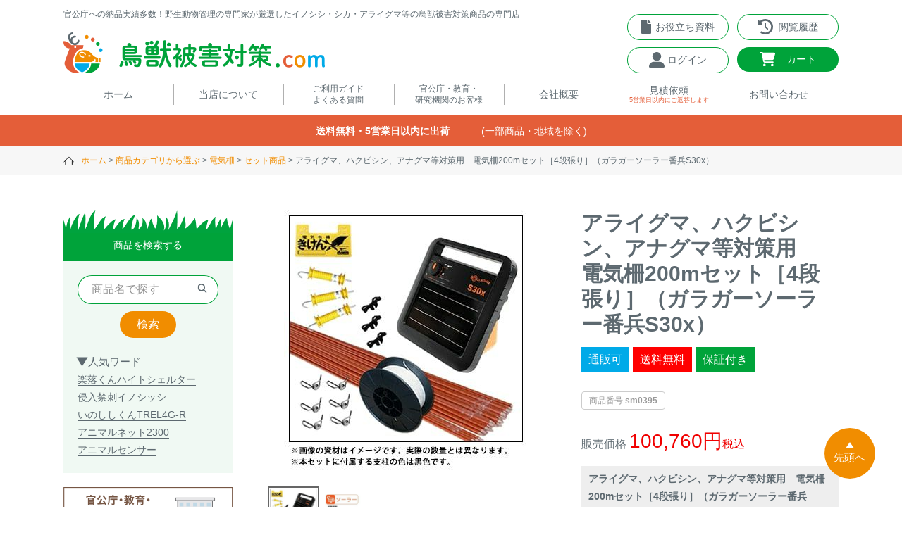

--- FILE ---
content_type: text/html;charset=UTF-8
request_url: https://www.choujuhigai.com/c/animals/raccoon/raccoon-electric-fence/raccoon-package/sm0395
body_size: 30994
content:
<!DOCTYPE html>
<html lang="ja"><head>
  <meta charset="UTF-8">
  
  <title>アライグマ、ハクビシン、アナグマ等対策用　電気柵200mセット［4段張り］（ガラガーソーラー番兵S30x） | 鳥獣被害対策ドットコム</title>
  <meta name="viewport" content="width=device-width">


    <meta name="description" content="アライグマ、ハクビシン、アナグマ等対策用　電気柵200mセット［4段張り］（ガラガーソーラー番兵S30x） セット商品 鳥獣被害対策ドットコム">
    <meta name="keywords" content="アライグマ、ハクビシン、アナグマ等対策用　電気柵200mセット［4段張り］（ガラガーソーラー番兵S30x）,セット商品,鳥獣被害対策ドットコム">
  
  <link rel="stylesheet" href="https://chiikan.itembox.design/system/fs_style.css?t=20251118042544">
  <link rel="stylesheet" href="https://chiikan.itembox.design/generate/theme1/fs_theme.css?t=20251118042544">
  <link rel="stylesheet" href="https://chiikan.itembox.design/generate/theme1/fs_original.css?t=20251118042544">
  
  <link rel="canonical" href="https://www.choujuhigai.com/c/products/electric-fence/package/sm0395">
  
  
  
  
  <script>
    window._FS=window._FS||{};_FS.val={"tiktok":{"enabled":false,"pixelCode":null},"recaptcha":{"enabled":false,"siteKey":null},"clientInfo":{"memberId":"guest","fullName":"ゲスト","lastName":"","firstName":"ゲスト","nickName":"ゲスト","stageId":"","stageName":"","subscribedToNewsletter":"false","loggedIn":"false","totalPoints":"","activePoints":"","pendingPoints":"","purchasePointExpiration":"","specialPointExpiration":"","specialPoints":"","pointRate":"","companyName":"","membershipCardNo":"","wishlist":"","prefecture":""},"enhancedEC":{"ga4Dimensions":{"userScope":{"stage":"{@ member.stage_order @}","login":"{@ member.logged_in @}"}},"amazonCheckoutName":"Amazonペイメント","measurementId":"G-V767Z2FVJQ","dimensions":{"dimension1":{"key":"log","value":"{@ member.logged_in @}"},"dimension2":{"key":"mem","value":"{@ member.stage_order @}"}}},"shopKey":"chiikan","device":"PC","productType":"1","cart":{"stayOnPage":false}};
  </script>
  
  <script src="/shop/js/webstore-nr.js?t=20251118042544"></script>
  <script src="/shop/js/webstore-vg.js?t=20251118042544"></script>
  
    <script src="//r2.future-shop.jp/fs.chiikan/pc/recommend.js"></script>
  
  
  
  
    <meta property="og:title" content="アライグマ、ハクビシン、アナグマ等対策用　電気柵200mセット［4段張り］（ガラガーソーラー番兵S30x） | 鳥獣被害対策ドットコム">
    <meta property="og:type" content="og:product">
    <meta property="og:url" content="https://www.choujuhigai.com/c/animals/raccoon/raccoon-electric-fence/raccoon-package/sm0395">
    <meta property="og:image" content="https://chiikan.itembox.design/product/018/000000001842/000000001842-01-l.jpg?t&#x3D;20260123142631">
    <meta property="og:site_name" content="鳥獣被害対策ドットコム">
    <meta property="og:description" content="アライグマ、ハクビシン、アナグマ等対策用　電気柵200mセット［4段張り］（ガラガーソーラー番兵S30x） セット商品 鳥獣被害対策ドットコム">
    <meta property="product:price:amount" content="100760">
    <meta property="product:price:currency" content="JPY">
    <meta property="product:product_link" content="https://www.choujuhigai.com/c/animals/raccoon/raccoon-electric-fence/raccoon-package/sm0395">
  
  
  
  
  
    <script type="text/javascript" >
      document.addEventListener('DOMContentLoaded', function() {
        _FS.CMATag('{"fs_member_id":"{@ member.id @}","fs_page_kind":"product","fs_product_url":"sm0395"}')
      })
    </script>
  
  
  
<link rel="stylesheet" href="https://chiikan.itembox.design/item/common/css/ress.css?t=20260123141954" />
<link rel="stylesheet" href="https://chiikan.itembox.design/item/common/css/top.css?t=20260123141954" />
<link rel="stylesheet" href="https://chiikan.itembox.design/item/common/css/under.css?t=20260123141954" />
<link rel="stylesheet" href="https://chiikan.itembox.design/item/common/css/overview.css?t=20260123141954" />
<link rel="stylesheet" href="https://chiikan.itembox.design/item/common/css/slick.css?t=20260123141954" />
<link rel="stylesheet" href="https://chiikan.itembox.design/item/common/css/slick-theme.css?t=20260123141954" />
<link rel="stylesheet" href="https://cdnjs.cloudflare.com/ajax/libs/Swiper/5.4.5/css/swiper.min.css" />
<link rel="stylesheet" href="https://chiikan.itembox.design/item/common/css/scroll-hint.css?t=20260123141954" />
<link rel="stylesheet" type="text/css" media="print" href="https://chiikan.itembox.design/item/common/css/print.css?t=20260123141954"/>
<script src="https://ajax.googleapis.com/ajax/libs/jquery/3.6.0/jquery.min.js"></script>
<script src="https://cdnjs.cloudflare.com/ajax/libs/Swiper/5.4.5/js/swiper.min.js"></script>

<script async src="https://www.googletagmanager.com/gtag/js?id=G-V767Z2FVJQ"></script>

<script><!--
_FS.setTrackingTag('%3Cscript%3E%0A++%21%28function+%28w%2C+d%2C+t%2C+u%2C+n%2C+s%2C+c%29+%7B%0A++++w%5Bn%5D+%3D+w%5Bn%5D+%7C%7C+function+%28%29+%7B%0A++++++%28w%5Bn%5D.queue+%3D+w%5Bn%5D.queue+%7C%7C+%5B%5D%29.push%28arguments%29%3B%0A++++%7D%3B%0A++++s+%3D+d.createElement%28t%29%3B%0A++++c+%3D+d.getElementsByTagName%28t%29%5B0%5D%3B%0A++++s.async+%3D+1%3B%0A++++s.src+%3D+u%3B%0A++++c.parentNode.insertBefore%28s%2C+c%29%3B%0A++%7D%29%28window%2C+document%2C+%27script%27%2C+%27https%3A%2F%2Ftag.ecbooster.jp%2Fproduction%2Ffutureshop%2Fddf66b15-b08a-48e8-816a-8de548166dd3%2F2f4513a1-d013-49ec-896c-17e2d38486d1.js%27%2C+%27ecbooster_tag%27%29%3B%0A++ecbooster_tag%28%7B%0A++++page%3A+%22GoodsDetail%22%2C%0A++++id%3A+%221842%22%2C%0A++++price%3A+%22100760%22%2C%0A++%7D%29%3B%0A%3C%2Fscript%3E%0A%3C%21--+Google+Tag+Manager+--%3E%0A%3Cscript%3E%28function%28w%2Cd%2Cs%2Cl%2Ci%29%7Bw%5Bl%5D%3Dw%5Bl%5D%7C%7C%5B%5D%3Bw%5Bl%5D.push%28%7B%27gtm.start%27%3A%0Anew+Date%28%29.getTime%28%29%2Cevent%3A%27gtm.js%27%7D%29%3Bvar+f%3Dd.getElementsByTagName%28s%29%5B0%5D%2C%0Aj%3Dd.createElement%28s%29%2Cdl%3Dl%21%3D%27dataLayer%27%3F%27%26l%3D%27%2Bl%3A%27%27%3Bj.async%3Dtrue%3Bj.src%3D%0A%27https%3A%2F%2Fwww.googletagmanager.com%2Fgtm.js%3Fid%3D%27%2Bi%2Bdl%3Bf.parentNode.insertBefore%28j%2Cf%29%3B%0A%7D%29%28window%2Cdocument%2C%27script%27%2C%27dataLayer%27%2C%27GTM-K3Q2Z8J%27%29%3B%3C%2Fscript%3E%0A%3C%21--+End+Google+Tag+Manager+--%3E%0A%3C%21--+Google+tag+%28gtag.js%29+--%3E%0A%3Cscript+async+src%3D%22https%3A%2F%2Fwww.googletagmanager.com%2Fgtag%2Fjs%3Fid%3DAW-991956532%22%3E%3C%2Fscript%3E%0A%3Cscript%3E%0Awindow.dataLayer+%3D+window.dataLayer+%7C%7C+%5B%5D%3B%0Afunction+gtag%28%29%7BdataLayer.push%28arguments%29%3B%7D%0Agtag%28%27js%27%2C+new+Date%28%29%29%3B%0Agtag%28%27config%27%2C+%27AW-991956532%27%2C+%7B+%27+allow_enhanced_conversions%27%3Atrue+%7D%29%3B%0A%3C%2Fscript%3E%0A%3Cscript%3E%0Agtag%28%27event%27%2C%27view_item%27%2C+%7B%0A%27value%27%3A+100760%2C%0A%27items%27%3A+%5B%0A%7B%0A%27id%27%3A+1842%2C%0A%27google_business_vertical%27%3A+%27retail%27%0A%7D%0A%5D%0A%7D%29%3B%0A%3C%2Fscript%3E');
--></script>
</head>
<body class="fs-body-product fs-body-product-sm0395" id="fs_ProductDetails">

<div class="fs-l-page">
<header class="header DownMove" id="header">
<div class="header_bar sp-only">
  <p class="header_bar-title">送料無料・5営業日以内に出荷<span class="header_bar-lead">(一部商品・地域を除く)</span></p>
</div>
<div class="header_inner">
<div class="hm_form-area pc-none">
  <div class="sp_header-searchbox">
    <div class="hm_close-btn show sp_header_close-btn">
      <p class="hm_close-btn-text">閉じる</p>
    </div>
    <div class="hm_form-search">
      <form action="/p/search" method="get" class="hm_form_area-system">
        <input type="hidden" name="sort" value="priority" />
        <label class="hm_form_area-label"><input type="text" name="keyword" maxlength="1000" placeholder="商品名で探す" class="hm_form_area-input" id="SEARCH1" /></label>
        <button class="hm_form_area-submit" type="submit" value="検索"><img src="https://chiikan.itembox.design/item/common/img/search.svg?t=20260123141954" width="14" height="14" alt="検索アイコン" /></button>
      </form>
    </div>
    <div class="pop_word hm_pop_word">
      <p class="pop_word-title hm_pop_word-title">人気ワード</p>
      <div class="pop_word-area">
        <ul class="pop_word-link hm_pop_word-link">
          <li class="text_link"><a href="/p/search?sort=priority&keyword=楽落くん">楽落くん</a></li>
          <li class="text_link"><a href="/p/search?sort=priority&keyword=ハイトシェルター">ハイトシェルター</a></li>
          <li class="text_link"><a href="/p/search?sort=priority&keyword=侵入禁刺">侵入禁刺</a></li>
          <li class="text_link"><a href="/p/search?sort=priority&keyword=イノシッシ">イノシッシ</a></li>
          <li class="text_link"><a href="/p/search?sort=priority&keyword=いのししくん">いのししくん</a></li>
          <li class="text_link"><a href="/p/search?sort=priority&keyword=TREL4G-R">TREL4G-R</a></li>
          <li class="text_link"><a href="/p/search?sort=priority&keyword=アニマルネット2300">アニマルネット2300</a></li>
          <li class="text_link"><a href="/p/search?sort=priority&keyword=アニマルセンサー">アニマルセンサー</a></li>
        </ul>
      </div>
    </div>
    <p class="hm_form-area-close">閉じる</p>
  </div>
</div>
<div class="header_item-l">
<p class="header_top-text pc-only">官公庁への納品実績多数！野生動物管理の専門家が厳選したイノシシ・シカ・アライグマ等の鳥獣被害対策商品の専門店</p>
<div class="search_btn-area">
  <p class="search_btn sp-only"><img src="https://chiikan.itembox.design/item/common/img/search.svg?t=20260123141954" class="imgmax" alt="検索アイコン" /></p>
</div>
<a href="/"><img src="https://chiikan.itembox.design/item/common/img/logo_01.png?t=20260123141954" width="371" height="58" class="imgmax header_logo" alt="鳥獣被害対策ロゴ" /></a>
<div class="hm sp-only">
  <span class="hm_inner">
    <i></i>
    <i></i>
    <i></i>
    メニュー
  </span>
</div>
</div>
<div class="hm_open sp-only">
  <div class="hm_open-inner">
    <div class="hm_box">
      <!-- <div class="hm_open-top-close"><p class="close_text">閉じる</p></div> -->
      <div class="hm_inner hm_close-btn">
        <p class="hm_close-btn-text">閉じる</p>
      </div>
      <ul class="hm_open_list">
        <li class="hm_open_list-title"><a href="/p/login">ログイン・新規会員登録</a></li>
        <li class="hm_open_list-title"><a href="/f/shop-about">当店について</a></li>
        <li class="hm_open_list-title"><a href="/c/riyouannai">ご利用ガイド</a></li>
        <li class="hm_open_list-title"><a href="/c/faq">よくある質問</a></li>
        <li class="hm_open_list-title"><a href="/c/gyosei">官公庁・教育・研究機関のお客様へ</a></li>
        <li class="hm_open_list-title"><a href="/c/company">会社概要</a></li>
        <li class="hm_open_list-title"><a href="/c/contact">お問い合わせ</a></li>
        <li class="hm_open_list-title"><a href="/c/irai">見積依頼</a></li>
        <li class="hm_open_list-title"><a href="/c/document">お役立ち資料ダウンロード</a></li>
        <li class="hm_open_list-title"><a href="/f/number-search">商品番号から探す</a></li>
      </ul>
      <div class="hm_category">
  <div class="hm_03 sp-only">
    <div class="hm_title">
      <p class="hm_title-f"><span class="hm_title-f-icon">商品カテゴリから選ぶ</span></p>
    </div>

    <div class="hm_sp_footer_category">
      <div class="sp_footer_category">
        <ul class="sp_category_list">
          <li class="sp_category_list-item">
            <a href="/c/products/electric-fence"
              ><p class="category_list-name-area"><span class="category_list-name">電気柵</span></p></a
            >
          </li>
          <li class="sp_category_list-item">
            <a href="/c/products/camera"
              ><p class="category_list-name-area">
                <span class="category_list-name">トレイルカメラ<span class="sp_list-name-s">（センサーカメラ）</span></span>
              </p></a
            >
          </li>
          <li class="sp_category_list-item">
            <a href="/c/products/fence"
              ><p class="category_list-name-area">
                <span class="category_list-name">金網柵<span class="sp_list-name-s">（ワイヤーメッシュ柵等）</span></span>
              </p></a
            >
          </li>
          <li class="sp_category_list-item">
            <a href="/c/products/boxtrap-big"
              ><p class="category_list-name-area">
                <span class="category_list-name">箱わな<span class="sp_list-name-s">（イノシシ・シカ・サル等）</span></span>
              </p></a
            >
          </li>
          <li class="sp_category_list-item">
            <a href="/c/products/boxtrap-small"
              ><p class="category_list-name-area">
                <span class="category_list-name">箱わな<span class="sp_list-name-s">（アライグマ・ハクビシン・ネズミ等）</span></span>
              </p></a
            >
          </li>
          <li class="sp_category_list-item">
            <a href="/c/products/guard-net"
              ><p class="category_list-name-area">
                <span class="category_list-name">防獣・防鳥ネット</span>
              </p></a
            >
          </li>
        </ul>
        <ul class="sp_category_list02">
          <li class="sp_category_list-item">
            <a href="/c/products/trap"
              ><p class="category_list-name-area">
                <span class="category_list-name">くくり罠<span class="sp_list-name-s">（イノシシ・シカ等）</span></span>
              </p></a
            >
          </li>
          <li class="sp_category_list-item">
            <a href="/c/products/feeding-damage"
              ><p class="category_list-name-area">
                <span class="category_list-name">苗木食害防止材</span>
              </p></a
            >
          </li>
          <li class="sp_category_list-item">
            <a href="/c/products/repellnent"
              ><p class="category_list-name-area">
                <span class="category_list-name">忌避用品</span>
              </p></a
            >
          </li>
          <li class="sp_category_list-item">
            <a href="/c/products/fishnet"
              ><p class="category_list-name-area">
                <span class="category_list-name">漁網</span>
              </p></a
            >
          </li>
          <li class="sp_category_list-item">
            <a href="/c/products/others"
              ><p class="category_list-name-area">
                <span class="category_list-name">その他<span class="sp_list-name-s">（箱わな用センサー等）</span></span>
              </p></a
            >
          </li>
         
        </ul>
      </div>
    </div>
  </div>
  <div class="hm_04 sp-only">
    <div class="hm_title">
      <p class="hm_title-f"><span class="hm_title-f-icon">対象動物から選ぶ</span></p>
    </div>
    <div class="hm_sp_footer_category">
      <div class="side_subtitle_area">
        <p class="side_subtitle">動物の種類から対策商品を選ぶ</p>
      </div>
      <div class="sp_footer_animal">
        <ul class="sp_animal_list">
          <li class="sp_animal_list-item">
            <a href="/c/animals/boar"
              ><p class="sp_animal_list-name-area"><span class="animal_list-name">イノシシ対策</span></p></a
            >
          </li>
          <li class="sp_animal_list-item">
            <a href="/c/animals/deer"
              ><p class="animal_list-name-area"><span class="animal_list-name">シカ対策</span></p></a
            >
          </li>
          <li class="sp_animal_list-item">
            <a href="/c/animals/raccoon"
              ><p class="animal_list-name-area"><span class="animal_list-name">アライグマ対策</span></p></a
            >
          </li>
          <li class="sp_animal_list-item">
            <a href="/c/animals/monkey"
              ><p class="animal_list-name-area"><span class="animal_list-name">サル対策</span></p></a
            >
          </li>
          <li class="sp_animal_list-item">
            <a href="/c/animals/bear"
              ><p class="animal_list-name-area"><span class="animal_list-name">クマ対策</span></p></a
            >
          </li>
          <li class="sp_animal_list-item">
            <a href="/c/animals/hakubishin"
              ><p class="animal_list-name-area"><span class="animal_list-name">ハクビシン対策</span></p></a
            >
          </li>
          <li class="sp_animal_list-item">
            <a href="/c/animals/tanuki"
              ><p class="animal_list-name-area"><span class="animal_list-name">タヌキ対策</span></p></a
            >
          </li>
          <li class="sp_animal_list-item">
            <a href="/c/animals/anakuma"
              ><p class="animal_list-name-area"><span class="animal_list-name">アナグマ対策</span></p></a
            >
          </li>
        </ul>
        <ul class="sp_animal_list02">
          <li class="sp_animal_list-item">
            <a href="/c/animals/fox"
              ><p class="animal_list-name-area"><span class="animal_list-name">キツネ対策</span></p></a
            >
          </li>
          <li class="sp_animal_list-item">
            <a href="/c/animals/squirrel"
              ><p class="animal_list-name-area"><span class="animal_list-name">タイワンリス対策</span></p></a
            >
          </li>
          <li class="sp_animal_list-item">
            <a href="/c/animals/mink"
              ><p class="animal_list-name-area">
                <span class="animal_list-name">イタチ・テン・<br />マングース対策</span>
              </p></a
            >
          </li>
          <li class="sp_animal_list-item">
            <a href="/c/animals/nutria"
              ><p class="animal_list-name-area"><span class="animal_list-name">ヌートリア対策</span></p></a
            >
          </li>
          <li class="sp_animal_list-item">
            <a href="/c/animals/mole"
              ><p class="animal_list-name-area"><span class="animal_list-name">ネズミ・モグラ対策</span></p></a
            >
          </li>
          <li class="sp_animal_list-item">
            <a href="/c/animals/bird"
              ><p class="animal_list-name-area"><span class="animal_list-name">鳥・カラス対策</span></p></a
            >
          </li>
          <li class="sp_animal_list-item">
            <a href="/c/animals/fish"
              ><p class="animal_list-name-area">
                <span class="animal_list-name">ブラックバス・<br />ブルーギル対策</span>
              </p></a
            >
          </li>
        </ul>
      </div>
    </div>
  </div>
</div>
      <div class="hm_pickup-btn">
        <a href="/c/TrailCamera"
          ><p class="hm_pickup-btn01">
            <span class="hm_pickup-btn01-text">トレイルカメラの選び方<span class="hm_pickup-btn01-text02">完全ガイド</span></span>
          </p></a
        >
        <a href="/f/first_electricfence"
          ><p class="hm_pickup-btn02">
            <span class="hm_pickup-btn02-text">電気柵について詳しく解説！<br />はじめての電気柵ページ</span>
          </p></a
        >
        <a href="/f/trace_check"
          ><p class="hm_pickup-btn03">
            <span class="hm_pickup-btn03-text">足跡・フンから動物を特定する</span>
          </p></a
        >
      </div>
      <div class="hm_know">
        <p class="hm_know-title">知る・学ぶ</p>
        <ul class="hm_know-area">
          <li class="hm_know-text"><a href="/c/reed">罠で捕獲をお考えの方へ</a></li>
          <li class="hm_know-text"><a href="/c/consulting">コンサルティングについて</a></li>
          <li class="hm_know-text"><a href="https://www.choujuhigai.com/c/faq#l_cate-btn02">領収書の発行について</a></li>
          <li class="hm_know-text"><a href="/c/staff">野生動物の専門家 スタッフ紹介</a></li>
        </ul>
      </div>
      <div class="hm_be">
        <p class="hm_be-title">お役立ち情報</p>
        <ul class="hm_be-area">
          <li class="hm_be-text">
            <a href="/c/kemonohigai">動物被害を防ぐには？</a>
          </li>
          <li class="hm_be-text">
            <a href="/c/inoshishihigai">イノシシ被害を防ぐには？</a>
          </li>
          <li class="hm_be-text">
            <a href="/c/description">鳥獣害の現状と対策</a>
          </li>
          <li class="hm_be-text">
            <a href="/c/link">鳥獣被害 官公庁窓口リンク</a>
          </li>
          <li class="hm_be-text">
            <a href="/blog02/">鳥獣害対策の知恵袋（ブログ）</a>
          </li>
          <li class="hm_be-text">
            <a href="/blog01/">イノシシ被害の知恵袋（ブログ）</a>
          </li>
          <li class="hm_be-text">
            <a href="/p/newsletter/subscribe">メールマガジン</a>
          </li>
        </ul>
      </div>
      <div class="sp_form-area hm_sp_form-area sp-only">
        <div class="sp_form-area-inner">
          <p class="sp_form-area-text">ご不明な点はお気軽にお問い合わせください。</p>
          <div class="sp_form-btn">
            <p class="sp_form-area-btn01">
              <a href="/c/contact"><span class="sp_form-area-btn01t">お問い合わせ</span></a>
            </p>
            <p class="sp_form-area-btn02">
              <a href="/c/irai"><span class="sp_form-area-btn02t">見積依頼</span><span class="b-small">5営業日以内にご返答します。</span></a>
            </p>
          </div>
        </div>
      </div>
      <div class="hm_sns">
        <a href="https://www.youtube.com/@chiikan1" target="_blank"><img src="https://chiikan.itembox.design/item/common/img/youtube.svg?t=20260123141954" class="sns-icon_youtube" alt="ユーチューブアイコン" /></a>
        <a href="https://www.facebook.com/choujuhigai?ref=embed_page" target="_blank"><img src="https://chiikan.itembox.design/item/common/img/facebook.svg?t=20260123141954" class="sns-icon_facebook" alt="フェイスブックアイコン" /></a>
        <a href="https://twitter.com/choujuhigai?ref_src=twsrc%5Etfw%7Ctwcamp%5Eembeddedtimeline%7Ctwterm%5Escreen-name%3Achoujuhigai%7Ctwcon%5Es2" target="_blank"><img src="https://chiikan.itembox.design/item/common/img/twitter.svg?t=20260123141954" class="sns-icon_twitter" alt="ツイッターアイコン" /></a>
      </div>
      <div class="hm_inner hm_close-btn hm_close-btn_u">
        <p class="hm_close-btn-text">閉じる</p>
      </div>
    </div>
  </div>
</div>
<div class="header_item-r">
  <div class="header_btn pc-only">
    <div class="header_f-btn_area header_btn_area-top">
      <a href="/c/document"
        ><p class="header_f-btn-text"><span class="header_f-btn">お役立ち資料</span></p></a
      >
    </div>
    <div class="header_h-btn_area">
      <a href="/f/history"
        ><p class="header_h-btn-text"><span class="header_h-btn">閲覧履歴</span></p></a
      >
    </div>
    <div class="header_s-btn_area">
      <a href="/p/login"
        ><p class="header_s-btn-text"><span class="header_s-btn">ログイン</span></p></a
      >
    </div>
    <div class="header_t-btn_area">
      <a href="/p/cart"
        ><span class="fs-client-cart-count"></span>
        <p class="header_t-btn-text"><span class="header_t-btn">カート</span></p></a
      >
    </div>
  </div>
</div>
</div>
<nav id="nav" id="top" class="nav">
  <div class="nav-box">
    <ul class="nav_area">
      <li class="nav_area-list nav_area-list_f pc-only">
        <a href="/"><p class="nav_area-list-title">ホーム</p></a>
      </li>
      <li class="nav_area-list">
        <a href="/f/shop-about"><p class="nav_area-list-title">当店について</p></a>
      </li>
      <li class="nav_area-list">
        <a href="/c/riyouannai"><p class="nav_area-list-title-small">ご利用ガイド<br>よくある質問</p></a>
      </li>
      <li class="nav_area-list pc-only">
        <a href="/c/gyosei"><p class="nav_area-list-title-small">官公庁・教育・<br>研究機関のお客様</p></a>
      </li>
      <li class="nav_area-list pc-only">
        <a href="/c/company"><p class="nav_area-list-title">会社概要</p></a>
      </li>
      <li class="nav_area-list nav_area-list-reserve">
        <a href="/c/irai"
          ><p class="nav_area-list-title">
            見積依頼<span class="nav_area-list-lead">5営業日以内<span class="sp-none">にご返答します</span></span>
          </p></a
        >
      </li>
      <li class="nav_area-list pc-only">
        <a href="/c/contact"><p class="nav_area-list-title">お問い合わせ</p></a>
      </li>
    </ul>
  </div>
</nav>
</header>
<div class="header_bar pc-only">
<p class="header_bar-title">送料無料・5営業日以内に出荷<span class="header_bar-lead">(一部商品・地域を除く)</span></p>
</div>
<!-- **パンくずリストパーツ （システムパーツ） ↓↓ -->
<nav class="fs-c-breadcrumb">
<ol class="fs-c-breadcrumb__list">
<li class="fs-c-breadcrumb__listItem">
<a href="/">ホーム</a>
</li>
<li class="fs-c-breadcrumb__listItem">
<a href="/c/products">商品カテゴリから選ぶ</a>
</li>
<li class="fs-c-breadcrumb__listItem">
<a href="/c/products/electric-fence">電気柵</a>
</li>
<li class="fs-c-breadcrumb__listItem">
<a href="/c/products/electric-fence/package">セット商品</a>
</li>
<li class="fs-c-breadcrumb__listItem">
アライグマ、ハクビシン、アナグマ等対策用　電気柵200mセット［4段張り］（ガラガーソーラー番兵S30x）
</li>
</ol>
</nav>
<!-- **パンくずリストパーツ （システムパーツ） ↑↑ -->
<main id="mainbox"><div id="fs-page-error-container" class="fs-c-panelContainer">
  
  
</div>
<aside class="side pc-only">
<div class="side_01">
  <div class="side_title">
    <img src="https://chiikan.itembox.design/item/common/img/grass.png?t=20260123141954" width="240" height="32" class="side_title-img" alt="サイドバータイトル草" />
    <p class="side_title-f">商品を検索する</p>
  </div>
  <div class="side_from">
    <div class="side_from_area">
      <form action="/p/search" method="get" class="form_area-system">
        <input type="hidden" name="sort" value="priority" />
        <label class="form_area-label"
          ><input type="text" name="keyword" maxlength="1000" placeholder="商品名で探す" class="form_area-input" id="SEARCH1" /><button class="form_area-submit-icon" type="submit" value="虫眼鏡アイコン"><img src="https://chiikan.itembox.design/item/common/img/search.svg?t=20260123141954" width="14" height="14" alt="検索アイコン" /></button
        ></label>
        <button class="form_area-submit" type="submit" value="検索">検索</button>
      </form>
    </div>
    <div class="pop_word">
      <p class="pop_word-title">人気ワード</p>
      <div class="pop_word-area">
        <ul class="pop_word-link">
          <li class="text_link"><a href="/p/search?sort=priority&keyword=楽落くん">楽落くん</a></li>
          <li class="text_link"><a href="/p/search?sort=priority&keyword=ハイトシェルター">ハイトシェルター</a></li>
          <li class="text_link"><a href="/p/search?sort=priority&keyword=侵入禁刺">侵入禁刺</a></li>
          <li class="text_link"><a href="/p/search?sort=priority&keyword=イノシッシ">イノシッシ</a></li>
          <li class="text_link"><a href="/p/search?sort=priority&keyword=いのししくん">いのししくん</a></li>
          <li class="text_link"><a href="/p/search?sort=priority&keyword=TREL4G-R">TREL4G-R</a></li>
          <li class="text_link"><a href="/p/search?sort=priority&keyword=アニマルネット2300">アニマルネット2300</a></li>
          <li class="text_link"><a href="/p/search?sort=priority&keyword=アニマルセンサー">アニマルセンサー</a></li>
        </ul>
      </div>
    </div>
  </div>
</div>
<div class="side_bnr side_09">
  <a href="https://www.choujuhigai.com/c/gyosei"><img src="https://chiikan.itembox.design/item/common/img/kouhi-barai-bnr.png?t=20260123141954" width="240" height="100" alt="公費払い" /></a>
</div>
<div class="side_bnr side_09">
  <a href="https://www.choujuhigai.com/c/faq#l_cate-btn02"><img src="https://chiikan.itembox.design/item/common/img/s_subsidy.jpg?t=20260123141954" width="240" height="100" alt="補助金・領収書" /></a>
</div>
<div class="side_03">
  <div class="side_title">
    <img src="https://chiikan.itembox.design/item/common/img/grass.png?t=20260123141954" width="240" height="32" class="side_title-img" alt="サイドバータイトル草" />
    <p class="side_title-f">商品カテゴリから選ぶ</p>
  </div>
  <ul class="category_list">
    <li class="category_list-item">
      <a href="/c/products/electric-fence"
        ><p class="category_list-name-area"><span class="category_list-name">電気柵</span></p></a
      >
    </li>
    <li class="category_list-item">
      <a href="/c/products/camera"
        ><p class="category_list-name-area">
          <span class="category_list-name">トレイルカメラ<br />（センサーカメラ）</span>
        </p></a
      >
    </li>
    <li class="category_list-item">
      <a href="/c/products/fence"
        ><p class="category_list-name-area">
          <span class="category_list-name">金網柵<br />（ワイヤーメッシュ柵等）</span>
        </p></a
      >
    </li>
    <li class="category_list-item">
      <a href="/c/products/boxtrap-big"
        ><p class="category_list-name-area">
          <span class="category_list-name">箱わな（イノシシ・シカ・サル等）</span>
        </p></a
      >
    </li>
    <li class="category_list-item">
      <a href="/c/products/boxtrap-small"
        ><p class="category_list-name-area">
          <span class="category_list-name">箱わな（アライグマ・ハクビシン・ネズミ等）</span>
        </p></a
      >
    </li>
    <li class="category_list-item">
      <a href="/c/products/guard-net"
        ><p class="category_list-name-area">
          <span class="category_list-name">防獣・防鳥ネット</span>
        </p></a
      >
    </li>
    <li class="category_list-item">
      <a href="/c/products/trap"
        ><p class="category_list-name-area">
          <span class="category_list-name">くくり罠<br />（イノシシ・シカ等）</span>
        </p></a
      >
    </li>
    <li class="category_list-item">
      <a href="/c/products/feeding-damage"
        ><p class="category_list-name-area">
          <span class="category_list-name">苗木食害防止材</span>
        </p></a
      >
    </li>
    <li class="category_list-item">
      <a href="/c/products/repellnent"
        ><p class="category_list-name-area">
          <span class="category_list-name">忌避用品</span>
        </p></a
      >
    </li>
    <li class="category_list-item">
      <a href="/c/products/fishnet"
        ><p class="category_list-name-area">
          <span class="category_list-name">漁網</span>
        </p></a
      >
    </li>
    <li class="category_list-item">
      <a href="/c/products/others"
        ><p class="category_list-name-area">
          <span class="category_list-name">その他<br />（箱わな用センサー等）</span>
        </p></a
      >
    </li>

<!--
    <li class="category_list-item">
      <a href="/c/products/agricultural"
        ><p class="category_list-name-area">
          <span class="category_list-name">農業機械</span>
        </p></a
      >
    </li>
-->

  </ul>
</div>

<div class="side_04">
  <div class="side_title">
    <img src="https://chiikan.itembox.design/item/common/img/grass.png?t=20260123141954" width="240" height="32" class="side_title-img" alt="サイドバータイトル草" />
    <p class="side_title-f">対象動物から選ぶ</p>
  </div>
  <div class="side_subtitle_area">
    <p class="side_subtitle">動物の種類から対策商品を選ぶ</p>
  </div>
  <ul class="animal_list">
    <li class="animal_list-item">
      <a href="/c/animals/boar"
        ><p class="animal_list-name-area"><span class="animal_list-name">イノシシ対策</span></p></a
      >
    </li>
    <li class="animal_list-item">
      <a href="/c/animals/deer"
        ><p class="animal_list-name-area"><span class="animal_list-name">シカ対策</span></p></a
      >
    </li>
    <li class="animal_list-item">
      <a href="/c/animals/raccoon"
        ><p class="animal_list-name-area"><span class="animal_list-name">アライグマ対策</span></p></a
      >
    </li>
    <li class="animal_list-item">
      <a href="/c/animals/monkey"
        ><p class="animal_list-name-area"><span class="animal_list-name">サル対策</span></p></a
      >
    </li>
    <li class="animal_list-item">
      <a href="/c/animals/bear"
        ><p class="animal_list-name-area"><span class="animal_list-name">クマ対策</span></p></a
      >
    </li>
    <li class="animal_list-item">
      <a href="/c/animals/hakubishin"
        ><p class="animal_list-name-area"><span class="animal_list-name">ハクビシン対策</span></p></a
      >
    </li>
    <li class="animal_list-item">
      <a href="/c/animals/tanuki"
        ><p class="animal_list-name-area"><span class="animal_list-name">タヌキ対策</span></p></a
      >
    </li>
    <li class="animal_list-item">
      <a href="/c/animals/anakuma"
        ><p class="animal_list-name-area"><span class="animal_list-name">アナグマ対策</span></p></a
      >
    </li>
    <li class="animal_list-item">
      <a href="/c/animals/fox"
        ><p class="animal_list-name-area"><span class="animal_list-name">キツネ対策</span></p></a
      >
    </li>
    <li class="animal_list-item">
      <a href="/c/animals/squirrel"
        ><p class="animal_list-name-area"><span class="animal_list-name">タイワンリス対策</span></p></a
      >
    </li>
    <li class="animal_list-item">
      <a href="/c/animals/mink"
        ><p class="animal_list-name-area">
          <span class="animal_list-name">イタチ・テン・<br />マングース対策</span>
        </p></a
      >
    </li>
    <li class="animal_list-item">
      <a href="/c/animals/nutria"
        ><p class="animal_list-name-area"><span class="animal_list-name">ヌートリア対策</span></p></a
      >
    </li>
    <li class="animal_list-item">
      <a href="/c/animals/mole"
        ><p class="animal_list-name-area"><span class="animal_list-name">ネズミ・モグラ対策</span></p></a
      >
    </li>
    <li class="animal_list-item">
      <a href="/c/animals/bird"
        ><p class="animal_list-name-area"><span class="animal_list-name">鳥・カラス対策</span></p></a
      >
    </li>
    <li class="animal_list-item">
      <a href="/c/animals/fish"
        ><p class="animal_list-name-area">
          <span class="animal_list-name">ブラックバス・<br />ブルーギル対策</span>
        </p></a
      >
    </li>
  </ul>
</div>
<div class="side_02">
  <a href="https://www.choujuhigai.com/f/trace_check"><img src="https://chiikan.itembox.design/item/common/img/s_footprints.jpg?t=20260123141954" width="240" height="91" alt="足跡・フンバナー" /></a>
</div>
<div class="side_bnr side_05">
  <a href="/c/reed"><img src="https://chiikan.itembox.design/item/common/img/s_trap.png?t=20260123141954" width="240" height="121" alt="罠で捕獲をお考えの方へ" /></a>
</div>
<div class="side_bnr side_06">
  <a href="/c/TrailCamera"><img src="https://chiikan.itembox.design/item/common/img/s_trailcamera.png?t=20260123141954" width="240" height="272" alt="トレイルカメラの選び方完全ガイド" /></a>
</div>
<div class="side_bnr side_07">
  <a href="/c/staff"><img src="https://chiikan.itembox.design/item/common/img/s_staff.jpg?t=20260123141954" width="240" height="268" alt="スタッフ紹介" /></a>
</div>
<div class="side_bnr side_08">
  <a href="/p/newsletter/subscribe"><img src="https://chiikan.itembox.design/item/common/img/s_mail.jpg?t=20260123141954" width="240" height="270" alt="メルマガ" /></a>
</div>
<div class="side_bnr side_10">
  <a href="/f/number-search"><img src="https://chiikan.itembox.design/item/common/img/number_search.jpg?t=20260123141954" width="240" height="60" alt="商品番号から探す" /></a>
</div>
</aside>
<section class="main_content"><!-- **商品詳細エリア（システムパーツグループ）↓↓ -->
<form id="fs_form">
<input type="hidden" name="productId" value="1842">

<div class="fs-l-productLayout fs-system-product" data-product-id="1842" data-vertical-variation-no="" data-horizontal-variation-no=""><div class="fs-l-productLayout__item fs-l-productLayout__item--1">
<!-- **商品画像パーツ（システムパーツ ）↓↓ -->
<div class="fs-c-productMainImage">
  
  <div class="fs-c-productMainImage__image">
    <img src="https://chiikan.itembox.design/product/018/000000001842/000000001842-01-l.jpg?t&#x3D;20260123142631" alt="">
  </div>
  
  <div class="fs-c-productMainImage__expandButton fs-c-buttonContainer">
    <button type="button" class="fs-c-button--viewExtendedImage fs-c-button--plain">
<span class="fs-c-button__label">画像拡大</span>
</button>
  </div>
  <aside class="fs-c-productImageModal" style="display: none;">
    <div class="fs-c-productImageModal__inner">
      <span class="fs-c-productImageModal__close" role="button" aria-label="閉じる"></span>
      <div class="fs-c-productImageModal__contents">
        <div class="fs-c-productImageModalCarousel fs-c-slick">
          <div class="fs-c-productImageModalCarousel__track">
          
            <div>
              <figure class="fs-c-productImageModalCarousel__figure">
                
                <img data-lazy="https://chiikan.itembox.design/product/018/000000001842/000000001842-01-xl.jpg?t&#x3D;20260123142631" alt="" src="https://chiikan.itembox.design/item/src/loading.svg?t&#x3D;20260123141954" class="fs-c-productImageModalCarousel__figure__image">
              </figure>
            </div>
          
            <div>
              <figure class="fs-c-productImageModalCarousel__figure">
                
                <img data-lazy="https://chiikan.itembox.design/product/018/000000001842/000000001842-02-xl.jpg?t&#x3D;20260123142631" alt="" src="https://chiikan.itembox.design/item/src/loading.svg?t&#x3D;20260123141954" class="fs-c-productImageModalCarousel__figure__image">
              </figure>
            </div>
          
          </div>
        </div>
      </div>
    </div>
  </aside>
</div>
<div class="fs-c-productThumbnail">

  
    <figure class="fs-c-productThumbnail__image is-active">
      <img src="https://chiikan.itembox.design/product/018/000000001842/000000001842-01-xs.jpg?t&#x3D;20260123142631" alt=""
        data-main-image-url="https://chiikan.itembox.design/product/018/000000001842/000000001842-01-l.jpg?t&#x3D;20260123142631"
        data-main-image-alt=""
        
        >
      
    </figure>
  

  
    <figure class="fs-c-productThumbnail__image">
      <img src="https://chiikan.itembox.design/product/018/000000001842/000000001842-02-xs.jpg?t&#x3D;20260123142631" alt=""
        data-main-image-url="https://chiikan.itembox.design/product/018/000000001842/000000001842-02-l.jpg?t&#x3D;20260123142631"
        data-main-image-alt=""
        
        >
      
    </figure>
  

</div>
<!-- **商品画像パーツ（システムパーツ）↑↑ -->
</div>
<div class="fs-l-productLayout__item fs-l-productLayout__item--2"><!-- **商品名パーツ（システムパーツ）↓↓ -->
<h1 class="fs-c-productNameHeading fs-c-heading">
  
  <span class="fs-c-productNameHeading__name">アライグマ、ハクビシン、アナグマ等対策用　電気柵200mセット［4段張り］（ガラガーソーラー番兵S30x）</span>
</h1>
<!-- **商品名パーツ（システムパーツ）↑↑ -->

<!-- **商品マークパーツ（システムパーツ）↓↓ -->
<div class="fs-c-productMarks">
  
    <ul class="fs-c-productMark">
      <li class="fs-c-productMark__item">
        <span class="tags_online fs-c-productMark__mark--38 fs-c-productMark__mark">
<span class="fs-c-productMark__label">通販可</span>
</span>

        </li>
      <li class="fs-c-productMark__item">
        <span class="tags_free fs-c-productMark__mark--31 fs-c-productMark__mark">
<span class="fs-c-productMark__label">送料無料</span>
</span>

        </li>
      <li class="fs-c-productMark__item">
        <span class="fs-c-productMark__mark--12 fs-c-productMark__mark">
<span class="fs-c-productMark__label">保証付き</span>
</span>

        </li>
      
    </ul>
  
  
</div>
<!-- **商品マークパーツ（システムパーツ）↑↑ -->


<!-- **商品番号パーツ（システムパーツ）↓↓ -->
<div class="fs-c-productNumber">
  <span class="fs-c-productNumber__label">商品番号</span>
  <span class="fs-c-productNumber__number">sm0395</span>
</div>
<!-- **商品番号パーツ（システムパーツ）↑↑ -->


<!-- **商品説明（大）表示（システムパーツ）↓↓ -->
<div class="fs-p-productDescription fs-p-productDescription--full"></div>
<!-- **商品説明（大）表示（システムパーツ）↑↑ -->

<!-- **商品価格パーツ（システムパーツ）↓↓ -->

<div class="fs-c-productPrices fs-c-productPrices--productDetail">
<div class="fs-c-productPrice fs-c-productPrice--selling">

  
    
    <span class="fs-c-productPrice__main">
      
        <span class="fs-c-productPrice__main__label">販売価格</span>
      
      <span class="fs-c-productPrice__main__price fs-c-price">
        <span class="fs-c-price__currencyMark">&yen;</span>
        <span class="fs-c-price__value">100,760</span>
      </span>
    </span>
    <span class="fs-c-productPrice__addon">
      <span class="fs-c-productPrice__addon__label">税込</span>
    </span>
    
  

</div>

</div>

<!-- **商品価格パーツ（システムパーツ）↑↑ -->






<!-- **オプション価格パーツ（システムパーツ）↓↓ -->
<dl class="fs-c-productOption">
  
  
  <input type="hidden" name="productOptionsWithPrice[1].id" value="1">
  <dt class="fs-c-productOption__name">
    
    <span class="fs-c-productOption__label">アライグマ、ハクビシン、アナグマ等対策用　電気柵200mセット［4段張り］（ガラガーソーラー番兵S30x）
        <span class="fs-c-requiredMark">(必須)</span>
    </span>
    
  </dt>
  
  <dd class="fs-c-productOption__option">
    
    <div class="fs-c-productOption__comment"><br><font color="red"><b>※以下の選択肢いずれかにチェックを入れてください。</b></font ><br></div>
    
    <div class="fs-c-productOption__field fs-c-radioGroup">
      <span class="fs-c-radio">
      <input type="radio" id="optionWithPrice_1_0" class="fs-c-radio__radio" name="productOptionsWithPrice[1].value" value="sm0395">
      <label for="optionWithPrice_1_0" class="fs-c-radio__label">
        <span class="fs-c-radio__radioMark"></span>
        <span class="fs-c-radio__radioLabelText">通常セット</span>
          <span class="fs-c-productOption__price">
        <span class="fs-c-price">
          
          <span class="fs-c-price__symbol fs-c-symbol fs-c-symbol--plus">+</span>
          
          <span class="fs-c-price__currencyMark">&yen;</span>
          <span class="fs-c-price__value">0</span>
          
            <span class="fs-c-price__addon">税込</span>
          
        </span>
        </span>
        </label>
      </span>
      <span class="fs-c-radio">
      <input type="radio" id="optionWithPrice_1_1" class="fs-c-radio__radio" name="productOptionsWithPrice[1].value" value="sm0396">
      <label for="optionWithPrice_1_1" class="fs-c-radio__label">
        <span class="fs-c-radio__radioMark"></span>
        <span class="fs-c-radio__radioLabelText">クリップ変更（突出しクリップ）</span>
          <span class="fs-c-productOption__price">
        <span class="fs-c-price">
          
          <span class="fs-c-price__symbol fs-c-symbol fs-c-symbol--plus">+</span>
          
          <span class="fs-c-price__currencyMark">&yen;</span>
          <span class="fs-c-price__value">15,400</span>
          
            <span class="fs-c-price__addon">税込</span>
          
        </span>
        </span>
        </label>
      </span>
      
    </div>
    
  </dd>
  
  
  
</dl>
<!-- **オプション価格パーツ（システムパーツ）↑↑ -->

<!-- **カート・バリエーション選択スライダーパーツ（システムパーツ）↓↓ -->

  
  <input type="hidden" name="verticalVariationNo" value="">
  <input type="hidden" name="horizontalVariationNo" value="">
  <input type="hidden" name="verticalAdminNo" value="">
  <input type="hidden" name="horizontalAdminNo" value="">
  <input type="hidden" name="verticalVariationName" value="">
  <input type="hidden" name="horizontalVariationName" value="">
  <input type="hidden" name="staffStartSkuCode" value="">
  <input type="hidden" name="sliderVerticalVariationNo" value="">
  <input type="hidden" name="sliderHorizontalVariationNo" value="">




  
<div class="fs-c-productQuantityAndWishlist" data-product-id="1842" data-vertical-variation-no="" data-horizontal-variation-no="">
  
    <span class="fs-c-productQuantityAndWishlist__wishlist fs-c-buttonContainer">
      <button type="button" class="fs-c-button--addToWishList--detail fs-c-button--particular">
<span class="fs-c-button__label">お気に入りに登録する</span>
</button>
    </span>
  
  
    <span class="fs-c-productQuantityAndWishlist__quantity fs-c-quantity fs-system-assistTarget">
      <select name="quantity" class="fs-c-quantity__select fs-system-quantity-list" data-cart-type="normal">
    <option value="1" selected="">1</option>
    <option value="2">2</option>
    <option value="3">3</option>
    <option value="4">4</option>
    <option value="5">5</option>
    <option value="6">6</option>
    <option value="7">7</option>
    <option value="8">8</option>
    <option value="9">9</option>
    <option value="10">10+</option>
</select>
<input name="quantity" class="fs-c-quantity__number fs-system-quantity-text" value="1" maxlength="4" style="display:none" type="tel" data-cart-type="normal" disabled>
<span class="fs-c-quantity__message"></span>
    </span>
  
</div>
<div class="fs-c-productActionButton fs-c-buttonContainer" data-product-id="1842" data-vertical-variation-no="" data-horizontal-variation-no="">
  
          <button type="button" class="fs-c-button--addToCart--detail fs-c-button--primary">
<span class="fs-c-button__label">カートに入れる</span>
</button>
      
  
</div>




<!-- **カート・バリエーション選択スライダーパーツ（システムパーツ）↑↑ -->



  




<div class="">


</div>
<div class="img_pay">
  <p><img src="https://chiikan.itembox.design/item/common/img/img_pay.png?t=20260123141954" class="imgmax" loading="lazy" alt="" width="660" height="200" /></p>
</div>

<p class="btn_riyouannai"><a href="/c/riyouannai"><span>支払・送料・納期・返品について</span></a></p>
<!-- **お問い合わせパーツ（システムパーツ） ↓↓ -->
<div class="fs-c-inquiryAboutProduct fs-c-buttonContainer fs-c-buttonContainer--inquiryAboutProduct" data-product-id="1842">
  <button type="button" class="fs-c-button--inquiryAboutProduct fs-c-button--plain">
<span class="fs-c-button__label">商品についてのお問い合わせ</span>
</button>
</div>
<!-- **お問い合わせパーツ（システムパーツ） ↑↑ -->
<script id="fs-productInquiries-template" type="text/x-handlebars">
<aside class="fs-c-modal fs-c-modal--inquiry" style="display: none;">
  <div class="fs-c-modal__inner">
    <div class="fs-c-modal__header">
      {{{productInquiryTitle}}}
      <span class="fs-c-modal__close" role="button" aria-label="閉じる"></span>
    </div>
    <div class="fs-c-modal__contents">
      <div class="fs-c-inquiryProduct">
        {{#if productImageSrc}}
        <div class="fs-c-inquiryProduct__productImage fs-c-productImage">
          <img src="{{productImageSrc}}" alt="{{productImageAlt}}" class="fs-c-inquiryProduct__productImage__image fs-c-productImage__image">
        </div>
        {{/if}}
        <div class="fs-c-inquiryProduct__productName fs-c-productName">
          {{#if productCatchCopy}}
          <span class="fs-c-productName__copy">{{{productCatchCopy}}}</span>
          {{/if}}
          <span class="fs-c-productName__name">{{{productName}}}</span>
        </div>
      </div>
      {{{productInquiryComment}}}
      <div class="fs-c-inputInformation">
        <form>
          <fieldset name="inquiryEdit" class="fs-c-inquiryEditField">
            <table class="fs-c-inputTable fs-c-inputTable--inModal">
              <tbody>
                <tr>
                  <th class="fs-c-inputTable__headerCell" scope="row">
                    <label for="fs_input_name" class="fs-c-inputTable__label">氏名
                      <span class="fs-c-requiredMark">(必須)</span>
                    </label>
                  </th>
                  <td class="fs-c-inputTable__dataCell">
                    <div class="fs-c-inputField">
                      <div class="fs-c-inputField__field fs-system-assistTarget">
                        <input type="text" name="name" id="fs_input_name" value="{{name}}" data-rule-required="true">
                      </div>
                    </div>
                  </td>
                </tr>
                <tr>
                  <th class="fs-c-inputTable__headerCell" scope="row">
                    <label for="fs_input_mailAddress" class="fs-c-inputTable__label">メールアドレス
                      <span class="fs-c-requiredMark">(必須)</span>
                    </label>
                  </th>
                  <td class="fs-c-inputTable__dataCell">
                    <div class="fs-c-inputField">
                      <div class="fs-c-inputField__field fs-system-assistTarget">
                        <input type="text" name="mailAddress" id="fs_input_mailAddress" value="{{email}}"
                               data-rule-mailNoCommaInDomain="true"
                               data-rule-mailValidCharacters="true"
                               data-rule-mailHasAt="true"
                               data-rule-mailHasLocalPart="true"
                               data-rule-mailHasDomain="true"
                               data-rule-mailNoMultipleAts="true"
                               data-rule-mailHasDot="true"
                               data-rule-mailValidDomain="true"
                               data-rule-mailHasTextAfterDot="true"
                               data-rule-required="true">
                      </div>
                    </div>
                  </td>
                </tr>
                {{#if phoneNumberEnabled}}
                <tr>
                  <th class="fs-c-inputTable__headerCell" scope="row">
                    <label for="fs_input_phoneNumber" class="fs-c-inputTable__label">お電話番号
                      {{#if phoneNumberRequired}}<span class="fs-c-requiredMark">(必須)</span>{{/if}}
                    </label>
                  </th>
                  <td class="fs-c-inputTable__dataCell">
                    <div class="fs-c-inputField">
                      <div class="fs-c-inputField__field fs-system-assistTarget">
                        <input type="tel" name="phoneNumber" id="fs_input_phoneNumber" maxlength="17" pattern="\d*-{0,1}\d*-{0,1}\d*" data-rule-phoneNumber="true"{{#if phoneNumberRequired}} data-rule-required="true"{{/if}}>
                      </div>
                    </div>
                  </td>
                </tr>
                {{/if}}
                <tr>
                  <th class="fs-c-inputTable__headerCell" scope="row">
                    <label for="fs_input_inquiry" class="fs-c-inputTable__label">お問い合わせ内容
                      <span class="fs-c-requiredMark">(必須)</span>
                    </label>
                  </th>
                  <td class="fs-c-inputTable__dataCell">
                    <div class="fs-c-inputField">
                      <div class="fs-c-inputField__field fs-system-assistTarget">
                        <textarea name="inquiry" id="fs_input_inquiry" data-rule-required="true"></textarea>
                      </div>
                    </div>
                  </td>
                </tr>
              </tbody>
            </table>
          </fieldset>
          {{#with privacyPolicyAgree as |privacyPolicyAgree|}}{{#if privacyPolicyAgree.displayAgreeArea}}
{{#if privacyPolicyAgree.displayAgreeCheckbox}}
<fieldset form="fs_form" name="privacyAgree" class="fs-c-privacyPolicyAgreeField fs-c-additionalCheckField">
  <div class="fs-c-inputField">
    <div class="fs-c-inputField__field">
      <span class="fs-c-checkbox">
        <input type="checkbox" id="fs_input_privacyAgree" name="privacyPolicyAgreed" class="fs-c-checkbox__checkbox"{{#if privacyPolicyAgree.agreeCheckboxChecked}} checked{{/if}}>
        <label for="fs_input_privacyAgree" class="fs-c-checkbox__label">
          <span class="fs-c-checkbox__checkMark"></span>
          {{{privacyPolicyAgree.checkLabel}}}
        </label>
      </span>
    </div>
  </div>
</fieldset>
{{else}}
{{{privacyPolicyAgree.uncheckedComment}}}
{{/if}}
{{/if}}{{/with}}
          <div class="fs-c-inputInformation__button fs-c-buttonContainer fs-c-buttonContainer--sendInquiry">
            {{#with sendInquiryButton as |button|}}<button type="button" class="{{button.classes}}{{#if button.disabled}} is-disabled{{/if}}"{{#if button.disabled}} disabled{{/if}}>
{{#if button.image}}<img class="fs-c-button__image" src="{{button.imageUrl}}" alt="{{button.label}}">{{else}}<span class="fs-c-button__label">{{button.label}}</span>{{/if}}
</button>{{/with}}
          </div>
        </form>
      </div>
    </div>
  </div>
</aside>
</script></div>
<div id="layout_basic" class="fs-l-productLayout__item fs-l-productLayout__item--3"><div class="link_color"><style type="text/css">
 
 TD{
 
 font-size:14px;
 
 }
 
 p{
 
 font-size:14px;
 
 } 
 
 </style>
 
 
 
 
 
 <!--
 
 <img src="//www.choujuhigai.com/images/title_s16_set.gif " alt="ガラガーミニソーラーS16x対象動物別セット" >
 
  
 
 <table cellpadding="10">
 
 <tr>
 
 <td><a href="https://www.choujuhigai.com/fs/chiikan/sm0375"><img src="//www.choujuhigai.com/images/banner_s16_set01.gif" alt="ガラガーミニソーラーS16x イノシシ対策用セット" ></a></td>
 
 <td><a href="https://www.choujuhigai.com/fs/chiikan/sm0379"><img src="//www.choujuhigai.com/images/banner_s16_set03.gif" alt="ガラガーミニソーラーS16x 中型獣対策用セット" ></a></td>
 
 <td><a href="https://www.choujuhigai.com/fs/chiikan/sm0383"><img src="//www.choujuhigai.com/images/banner_s16_set02.gif" alt="ガラガーミニソーラーS16x シカ対策用セット" ></a></td>
 
 </tr>
 
 </table>
 
  
 
  --> 
 
 
 
 <div class="midasi"> 
 
 <br/> 
 
 <h2>「ガラガーソーラー番兵S30x」の特長</h2> 
 
 <br /> 
 
  <p>「ガラガーソーラー番兵S30x」は ソーラータイプ人気モデル<a href="https://www.choujuhigai.com/fs/chiikan/sm0372">
 
 <font color="#0000ff">「ガラガーミニソーラーS16x」</font>
 
 </a>の基本性能を更に向上させた上位機種、「ガラガーパワーユニット番兵Ｂ40ｘ」と同等のパワーを備えた後継機種としてリリースされた新モデルです。</p>
 
 <br />
 
 <p>
 
  <font size="4"><b>
 
  <span style="font-size:large;"><span style="color:#333333">
 
  &#9745; <font color="red">乾電池不要！</font>太陽光+省電力で24時間365日稼働<br />
 
 &#9745; <font color="red">特許取得！</font>付属の専用充電器で簡単に充電<br />
 
  &#9745; <font color="red">高速パルスモード機能</font>でハクビシン・アライグマなどの素早い動物にも対応！<br />
 
  &#9745; <font color="red">パルス間隔維持機能搭載</font>でバッテリー不足時も害獣の侵入を阻止！<br />
 
 &#9745; 安心の<font color="red">3年保証付き！</font><br />
 
  </span></span>
 
  </b></font>
 
  </p>
 
  <p>※自然災害や、使用方法の間違いなどによる故障は除く</p>
 
 
 
  <br /> 
 
  
 
  <h2>乾電池を使わず大切な田畑を24時間365日守る！ソーラータイプ電気柵の3つのメリット</h2>
 
 <br /> 
 
 <img src="//www.choujuhigai.com/images/banpeiS30x-front1.png" width="750px" alt="ガラガーソーラー番兵S30x 電気柵本体（ソーラー・バッテリー・アース・充電器付き）" >
 
 <br /><p>「ガラガーソーラー番兵S30x」は、乾電池式の電気柵と比較してこのようなメリットがあります。</p><br />
 
 
 
 <div style="background: #fff; border: 1px #ccc solid; box-shadow: 0 2px 3px 0 #ddd; font-size: 100%; padding: 20px;"> 
 
 <p><b>①乾電池式の電気柵は1～2カ月ごとに乾電池を交換しなければなりませんから、ランニングコストがかかってしまいます。その点「ガラガーソーラー番兵S30x」は、乾電池代がかかりませんからとても経済的です。<br /><br /> 
 
 ②ソーラータイプ電気柵は定期的な乾電池交換が不要なので、手間もかからずメンテナンスが楽ちんです。<br /><br /> 
 
 ③「ガラガーソーラー番兵S30x」は、2～3週間曇天が続いていても24時間動き続けます。知らないうちに電池残量がなくなってしまい害獣に侵入を許してしまったなんてこともありません。</b></p>
 
 </div>
 
 
 
  <br /> 
 
 
 
 
 
 <h2>付属の専用充電器で自宅で簡単に充電可能（特許）</h2> 
 
 <br /> 
 
 <p>山間部や林緑部等、日照条件に不安のある環境で使用する場合、十分にソーラー充電が行われない可能性があります。そのような設置環境であっても、「ガラガーソーラー番兵S30x」は付属の専用充電器で簡単にバッテリーの充電が行えます。<br /><br /> 
 
 また、専用充電器は直接パワーユニット本体に挿すことができ、本体内蔵のバッテリーをわざわざ取り外す手間がないので便利です。バッテリーの充電量が少なくても、半日ほどの充電で約80％の補充が可能です。</p>
 
  <br/> 
 
 
 
  <img src="//www.choujuhigai.com/images/banpeiS30x-charge5.png" width="750px" alt="ガラガーソーラー番兵S30x専用充電器" >
 
  <br /><br /> 
 
  
 
  <h2>高速パルスモード機能でハクビシン・アライグマなどの素早い動物にも対応！</h2>
 
 <br /> 
 
 <p>「ガラガーソーラー番兵S30x」では、新機能として獣害対策モード(高速パルス)を搭載しました。パルス間隔を狭めて、短いパルス間隔で出力することで、サルやハクビシン・アライグマなど、動きの素早い動物にも確実にショックを与え、防除効果を高めます。<br /><br />
 
 ※高速パルスモードでは、通常パルスモードよりもバッテリーの消耗が若干早くなります。また、悪天候時は通常パルスモードよりもパワーが低下する恐れがあります。</p>
 
  <br/>
 
 <img src="//www.choujuhigai.com/images/banpeiS30x-pulse1.png" width="750px" alt="ガラガーソーラー番兵S30x高速パルスモード" ><br/>
 
  <img src="//www.choujuhigai.com/images/banpeiS30x-mode1.png" width="750px" alt="ガラガーソーラー番兵S30x高速パルスモード" ><br /> 
 
 
 
  
 
  <h2>パルス間隔維持機能（常時均等パルス）搭載！</h2>
 
 <br/> 
 
 <p>
 
 従来のパワーユニット（本機）は、バッテリー残量が減少、電源が不足すると、パルス間隔が広がったり、停止してしまいましたが、「ガラガーソーラー番兵S30x」では、出力を自動でコントロールし、常にパルス間隔を維持し続けるため、害獣に付け入る隙を与えません。
 
 </p><br/> 
 
 
 
 <h3>バッテリー不足時の出力イメージ</h3>
 
 <br/>
 
 <p>
 
 <b>■従来のパワーユニット（本機）</b>：パルス間隔が長くなる、または停止する
 
 </p><br/> 
 
 <img src="//www.choujuhigai.com/images/banpeiS30x-pulse2.png" width="350px" alt="ガラガーソーラー番兵S30x高速パルスモード" ><br/> 
 
  <p><br/> 
 
 <b>■ガラガーSシリーズ</b>：出力をコントロールしパルスは一定
 
 </p><br/> 
 
 <img src="//www.choujuhigai.com/images/banpeiS30x-pulse3.png" width="350px" alt="ガラガーソーラー番兵S30x高速パルスモード" ><br/><br/> 
 
  
 
  <h2>進化した高出力・省電力化設計</h2>
 
 <br /> 
 
 
 
 <p>
 
 新開発の出力管理技術により、「ガラガーソーラー番兵S30x」は上位機種「ガラガーパワーユニット番兵Ｂ40ｘ」に匹敵する出力維持を実現しました。
 
 これにより、本体の軽量・小型化にも結び付いています。
 
 </p><br/>
 
 
 
 <div style="margin:0px;padding:0px;" align="ｌeft">
 
 <table width="400px" style="border-collapse: collapse;border:1px solid #AAAAAA;text-align:left;"><tbody>
 
 <tr>
 
 <th style="border:1px solid #AAAAAA;background-color:#b9d170;text-align:center;">モデル</th>
 
 <th style="border:1px solid #AAAAAA;background-color:#b9d170;text-align:center;">エネルギージュール（J）</th>
 
 </tr>
 
 <tr>
 
 <td style="border:1px solid #AAAAAA;text-align:center;">S30x</td>
 
 <td style="border:1px solid #AAAAAA;text-align:center;">0.3</td>
 
 </tr>
 
 <tr>
 
 <td style="border:1px solid #AAAAAA;text-align:center;">B40x</td>
 
 <td style="border:1px solid #AAAAAA;text-align:center;">0.4</td>
 
 </tr>
 
 </tbody>
 
 </table>
 
 </div> 
 
  
 
 <br>
 
 
 
  <h2>世界トップクラスの頑丈設計</h2>
 
 <br /> 
 
 <p>
 
 「ガラガーソーラー番兵S30x」は、高さ1ｍからの落下衝撃や過酷な環境(-40～180℃)でも作動できる優れた堅牢性、耐久性を備えています。
 
 </p><br/>
 
  
 
 <div class="youtube"><iframe width="698" height="393" src="https://www.youtube.com/embed/bH-lylAQTtY" title="YouTube video player" frameborder="0" allow="accelerometer; autoplay; clipboard-write; encrypted-media; gyroscope; picture-in-picture" allowfullscreen></iframe></div> 
 
 
 
 <p>
 
 ▲動画内で使用されている本機はSシリーズの従来機種（現在販売終了機種）です。
 
 </p><br/> 
 
 
 
 
 
  <h2>軽量コンパクト設計だから持ち運びも楽々！</h2>
 
 <br /> 
 
 <p>
 
 持ち運びやすいよう、取っ手が付いているので、片手で簡単に移動、持ち運びができます。外付けのソーラーパネルやバッテリーがなく、全て一体型でデザインされているため、とてもコンパクトでスマートです。
 
 </p><br/>
 
 <img src="//www.choujuhigai.com/images/banpeiS60x-setti1.png" width="750px" alt="ガラガーソーラー番兵S30x軽量" ><br /><p>▲画像：左「ガラガーソーラー番兵S30x」/右<a href="https://www.choujuhigai.com/fs/chiikan/sm0390">
 
 <font color="#0000ff">「ガラガーソーラー番兵S60x」</font>
 
 </a></p><br /> <br /> 
 
 
 
 
 
  <h2>お客様の声</h2>
 
 <br />
 
 <table border="0" cellpadding="10" align="center">
 
 <tr>
 
 <td><img src="//www.choujuhigai.com/images/banpeiS30x-voice.png" width="350px" alt="ガラガーソーラー番兵S30x評判" ></td>
 
 <td> 
 
 信頼性の高い電気さく電源装置がこんなに管理が楽だとは思いませんでした。絶えず動き続ける技術の進歩は想像以上にすごかったです。<br /><br/> 
 
 電池交換の手間がなくなった気軽さ、多額の乾電池代いらずは、獣害コストを押さえたかった私にとって、本当に有難いです。勿論、環境にもやさしいですね。（東京T.H）
 
 </td>
 
 </tr>
 
 </table> 
 
 <br/>
 
 
 
 
 
 
 
  
 
  <h2>電気柵の基本を動画で解説</h2> 
 
  <br /> 
 
  <div class="youtube"><iframe width="698" height="393" src="https://www.youtube.com/embed/Nm6_PWEcWJs" title="YouTube video player" frameborder="0" allow="accelerometer; autoplay; clipboard-write; encrypted-media; gyroscope; picture-in-picture" allowfullscreen></iframe></div> 
 
  <br /> <br/> 
 
  
 
  <h2>【必須アイテム】電気柵関連商品「テスター」ご紹介</h2> 
 
  <br /> 
 
 <table border="0" width="600" cellpadding="10" align="center">
 
 <tr>
 
 <td>
 
 <strong>
 
 電気柵の電圧チェックや作動状況の確認など、電気柵の管理には必須アイテムです。<br />
 
  はじめて電気柵をご利用になるお客様は、電気柵セット商品と合わせてご購入をお勧めします。</strong><br />
 
  <br />
 
 <table border="1" cellpadding="10" width="750">
 
 <tr>
 
 <td width="250"><a href="https://www.choujuhigai.com/fs/chiikan/others-1/sm0052"><img src="//www.choujuhigai.com/images/sm0052_shita.jpg" alt="フォルトファインダー(電流検知型) 旧：スマート・フィックス" ></a></td>
 
 <td width="250"><a href="https://www.choujuhigai.com/fs/chiikan/others-1/sm0053"><img src="//www.choujuhigai.com/images/sm0053_shita.jpg" alt="デジタルボルトメーター(DVM－3)" ></a></td>
 
 <td width="250"><a href="https://www.choujuhigai.com/fs/chiikan/others-1/sm0054"><img src="//www.choujuhigai.com/images/sm0054_shita.jpg" alt="ネオンテスター (8ネオンタイプ)" ></a></td>
 
 </tr>
 
 <tr>
 
 <td><a href="https://www.choujuhigai.com/fs/chiikan/others-1/sm0052"><font color="#0000ff">フォルトファインダー(電流検知型)<br/>旧：スマート・フィックス</font></a></td>
 
 <td><a href="https://www.choujuhigai.com/fs/chiikan/others-1/sm0053"><font color="#0000ff">デジタルボルトメーター(DVM－3)</font></a></td>
 
 <td><a href="https://www.choujuhigai.com/fs/chiikan/others-1/sm0054"><font color="#0000ff">ネオンテスター (8ネオンタイプ)</font></a></td>
 
 </tr>
 
 <tr>
 
 <td>電圧・電流測定可能。ワイヤーにあてると、漏電している箇所が矢印の方向で示されます。長距離・大型機種に向いています。</td>
 
 <td>フェンスの電圧を瞬時に測定し、デジタルで表示します。乾電池式で長期間使用できます(約6-12ヶ月)。</td>
 
 <td>電池を使わず、電気牧柵に流れる電気で作動します。価格もリーズナブルで、一番手軽なタイプのテスターです。</td>
 
 </tr>
 
 
 
 </table>
 
  </td>
 
 </tr>
 
 </table>
 
  
 
 <br>
 
 
 
  <h2>付属品</h2>
 
 <br />
 
 <h3>電気柵本機「ガラガーソーラー番兵S30x」</h3><br/> 
 
 <p>
 
 <img src="//www.choujuhigai.com/images/banpeiS30x-fuzoku1.png" width="750px" alt="ガラガーソーラー番兵S30x付属品" >
 
 </p><br/>
 
 
 
  <h3>「Sシリーズ架台用Y型ポスト 800mm」で安定した設置</h3>
 
 <br />
 
 <p>付属の「Sシリーズ架台用Y型ポスト 800mm」を使用することで、ねじれや傾きに強く、安定した設置、固定ができます。
 
 </p><br/>
 
 <img src="//www.choujuhigai.com/images/banpeiS30x-post10.png" width="750px" alt="ガラガーソーラー番兵S30x設置" >
 
 <br/><br/>
 
 <img src="//www.choujuhigai.com/images/banpeiS30x-post9.png" width="750px" alt="ガラガーソーラー番兵S30x設置" ><br /><br/> 
 
 
 
 
 
 <h3>紫外線に強い「ホワイトワイヤー」</h3> 
 
 <br/> 
 
 <table border="0" width="100%" cellpadding="10" align="center">
 
 <tr>
 
 <td><img src="//www.choujuhigai.com/images/sm0282_ue02.gif" width="250px" alt="紫外線に強い" ></td>
 
 <td><span>
 
 劣化を防ぐため、紫外線に強い素材を使って作られています。通常環境であれば、7、8年は使用可能です。</br></br>
 
 ※冬季に積雪のある場所や、長期間使用しない場合は、資材の劣化を防ぐため屋内に収納することをお勧めします。</td>
 
 </tr>
 
 </table >
 
 <br/>
 
 
 
 
 
 <h3>太くて丈夫な支柱「FRP支柱14型900mm」</h3>
 
 <br/>
 
 <table border="0" width="100%" cellpadding="10" align="center">
 
 <tr>
 
 <td><img src="//www.choujuhigai.com/images/frp14.gif" width="250px" alt="太くて丈夫な14mm支柱を採用" ></td>
 
 <td><span>
 
  支柱径が14mmと太くて丈夫なので、角杭なしで設置可能です。また、ポールの中は空洞になっているため、軽くて扱いやすい支柱です。「クイッククリップ」と併用することで、段数やワイヤーの高さが自由に調整できます。</span></td>
 
 </tr>
 
 </table >
 
 <br/>
 
 
 
  
 
 <h3>調節できる「クイッククリップ」で簡単設置</h3> 
 
 
 
 <table border="0" width="100%" cellpadding="10" align="center">
 
 <tr>
 
 <td><img src="//www.choujuhigai.com/images/sm0001_12.jpg" alt="クイッククリップ" ></td>
 
 <td><span>「クイッククリップ」を使用することで施工作業が簡単、短時間で済みます。碍子を使用しないため、高さ調節も自由自在です。</span></td>
 
 </tr>
 
 <br/>
 
 <tr>
 
 <td colspan="2" align="center"><div class="youtube"><iframe width="698" height="393" src="https://www.youtube.com/embed/8KpgwEgiOEQ" title="YouTube video player" frameborder="0" allow="accelerometer; autoplay; clipboard-write; encrypted-media; gyroscope; picture-in-picture" allowfullscreen></iframe></div></td>
 
 </tr>
 
 </table> 
 
 <br/>
 
 
 
 <div class="midasi">
 
  <h4>除草作業に便利な「突出しクリップ ※オプション」に変更可能</h4> 
 
 <br/> 
 
 <table border="0" width="100%" cellpadding="10" align="center">
 
 <tr>
 
 <td><img src="//www.choujuhigai.com/images/sm0348_clip02.jpg" width="200" alt="突出しクリップ" ></td>
 
 <td><span>
 
 ワイヤーを15㎝前に出す「突出しクリップ」に変更が可能です。（※オプション） <br />
 
  <br />
 
 「突出しクリップ」を利用し、平面的な柵を立体的にすることで動物の警戒心をより高めることができます。また、支柱とワイヤーが15㎝離れているため、刈払機を使用した草刈りもスムーズに行うことができ、メンテナンス作業の労力を軽減できます。
 
 
 
 <br /><br />新形状クリップ（特許取得）で支柱への取付、ワイヤーの設置も簡単です。<br />
 
 
 
  </span></td>
 
 </tr>
 
 </table> 
 
 </div>
 
 <br />
 
 
 
 <div style="text-align:center;">
 
 <div class="youtube"><iframe width="698" height="393" src="https://www.youtube.com/embed/WSgSwOgjuvE" title="YouTube video player" frameborder="0" allow="accelerometer; autoplay; clipboard-write; encrypted-media; gyroscope; picture-in-picture" allowfullscreen></iframe></div><br />
 
 <br />
 
 </div>
 
 <br/>
 
  
 
 <h3>危険表示板で電気柵の設置を警告「きけん表示板ＳMＣ」</h3>
 
 <br/>
 
 <table border="0" width="100%" cellpadding="10" align="center">
 
 <tr>
 
 <td><img src="//www.choujuhigai.com/images/sm0282_ue05.gif" width="250px" alt="危険表示板で電気柵の設置を警告" ></td>
 
 <td><span><font color="#0000ff"><strong>
 
 
 
 </strong></font></br>
 
 人目につく場所に危険表示板を設置し、周囲へお知らせください。電気柵を不意に触ったりして起こる2次的な事故を防ぎます。</td>
 
 </tr>
 
 </table>
 
 <br/>
 
 
 
 <div style="background: #fff; border: 1px #ccc solid; box-shadow: 0 2px 3px 0 #ddd; font-size: 100%; padding: 20px;"> 
 
 <p><font color="red"><strong>※電圧表示について</strong></font></br>
 
 国際的に電気柵本機のパワーは、エネルギー(ジュール)で表示され、どのくらい強力な機種なのか、またどのくらいの距離を架線できるのかの目安とされています。
 
 国内で販売されている機種にはジュール表示のないものが多く、電圧表示でパワーの目安とされることがありますが、総延長距離を見ることで電気柵本機のパワーの目安とすることができます。
 
 一般的に電気柵の電圧は、本体サイズの小さい機種ほど高くなり、長距離架線ができる強力な機種ほど低くなる傾向があります。</p></div>
 
 <br />
 
 
 
 
 
  <h3>ワイヤーのたるみを防ぐ「簡易緊張具S」</h3>
 
 <br/> 
 
  <table border="0" width="100%" cellpadding="10" align="center">
 
 <tr>
 
 <td><img src="//www.choujuhigai.com/images/sm0282_ue04.gif" width="250px" alt="ワイヤーのたるみを防ぐ簡易緊張具" ></td>
 
  <td><span><font color="#0000ff"><strong></strong></font><br/>
 
 設置の際に発生してしまうワイヤーの緩み、弛みは、簡易緊張具を使って巻き取ることで解消できます。100mに1箇所程度を目安にご使用ください。</td>
 
 </tr>
 
 <br/>
 
 <tr>
 
 <td colspan="2" align="center"><div class="youtube"><iframe width="698" height="393" src="https://www.youtube.com/embed/LbxiP0NGZJw" title="YouTube video player" frameborder="0" allow="accelerometer; autoplay; clipboard-write; encrypted-media; gyroscope; picture-in-picture" allowfullscreen></iframe></div></td>
 
 </tr>
 
 </table>
 
 <br/>
 
 
 
 
 
 
 
 
 
 
 
 
 
 <h2>アライグマ、ハクビシン、アナグマ等対策用<br />
 
 電気柵200mセット［4段張り］（ガラガーソーラー番兵S30x）<br />
 
 セット内容明細</h2> 
 
 <br />
 
 <table border="1" cellpadding="10" width="100%" align="center">
 
 <tr>
 
 <td><a href="https://www.choujuhigai.com/fs/chiikan/sm0389"><font color="#0000ff">ガラガーソーラー番兵S30x 電気柵本体<br />（ソーラー・バッテリー・アース・充電器付き）</font></a></td><td>1台</td>
 
 <td align="center">
 
 <img src="//www.choujuhigai.com/images/banpeiS30x-thumbnail.png" alt="ガラガーソーラー番兵S30x 電気柵本体（ソーラー・バッテリー・アース・充電器付き）" title="ガラガーソーラー番兵S30x 電気柵本体（ソーラー・バッテリー・アース・充電器付き）" width="80"></td>
 
 </tr>
 
 <tr>
 
 <td>Sシリーズ架台用Y型ポスト 800mm</td><td>1本</td>
 
 <td align="center">
 
 <img src="//www.choujuhigai.com/images/banpeiS30x-post4.png" alt="Sシリーズ架台用Y型ポスト 800mm" title="Sシリーズ架台用Y型ポスト 800mm" width="80"></td>
 
 </tr>
 
 <tr>
 
 <td><a href="https://www.choujuhigai.com/fs/chiikan/sm0079"><font color="#0000ff">ホワイトワイヤー（400m巻 ボビン付）</font></a></td><td>2巻</td>
 
 <td align="center"><img src="//www.choujuhigai.com/images/sm510-set.jpg" alt="ホワイトワイヤー（400m巻 ボビン付）" title="ホワイトワイヤー（400m巻 ボビン付）" width="80"></td>
 
 <tr>
 
 <td><a href="https://www.choujuhigai.com/fs/chiikan/pole-1/sm0310"><font color="#0000ff">FRP支柱14型900mm</font></a></td><td>50本</td>
 
 <td align="center"><img src="//www.choujuhigai.com/images/set_frp14.gif" alt="FRP支柱14型900mm" title="FRP支柱14型900mm" width="80"></td>
 
 </tr>
 
 <tr>
 
 <td><a href="https://www.choujuhigai.com/fs/chiikan/insulator-1/sm0311"><font color="#0000ff">クイッククリップ14型</font></a><br /><br /><font color="red">※オプションで<a href="https://www.choujuhigai.com/fs/chiikan/sm0348"><font color="#0000ff">「突出しクリップ」</font></a>に変更可</font></td><td>200個</td>
 
 <td align="center"><img src="//www.choujuhigai.com/images/set_crip14.gif" alt="クイッククリップ14型" title="クイッククリップ14型" width="80"></td>
 
 </tr>
 
 <tr>
 
 <td><a href="https://www.choujuhigai.com/fs/chiikan/sm0242"><font color="#0000ff">簡易ゲートハンドル</font></a></td><td>4個</td>
 
 <td align="center"><img src="//www.choujuhigai.com/images/sm509-set.jpg" alt="簡易ゲートハンドル" title="簡易ゲートハンドル" width="80"></td>
 
 </tr>
 
 <tr>
 
  <td>簡易ゲートアンカー</td><td>4個</td>
 
 <td align="center"><img src="//www.choujuhigai.com/images/sm507-set.jpg" alt="簡易ゲートアンカー" title="簡易ゲートアンカー" width="80"></td>
 
 </tr>
 
 <tr>
 
 <td><a href="https://www.choujuhigai.com/fs/chiikan/others-1/sm0061"><font color="#0000ff">きけん表示板ＳMＣ</font></a></td><td>2枚</td>
 
 <td align="center"><img src="//www.choujuhigai.com/images/sm515-set.jpg" alt="きけん表示板ＳMＣ" title="きけん表示板ＳMＣ" width="80"></td>
 
 </tr>
 
 <tr>
 
 <td><a href="https://www.choujuhigai.com/fs/chiikan/others-1/sm0101"><font color="#0000ff">簡易緊張具S</font></a></td><td>8個</td>
 
 <td align="center"><img src="//www.choujuhigai.com/images/sm508-set.jpg" alt="簡易緊張具S" title="簡易緊張具S" width="80"></td>
 
 </tr>
 
 </table>
 
 <p><font color="red">※テスターはセットに含まれていませんのでご注意ください。</font></p>
 
 <br />
 
 
 
 
 
 <h2>仕様</h2> 
 
 <br /> 
 
 <table cellspacing="0" cellpadding="0" border="0" style="width:100%;">
 
 <tr>
 
  <th style="padding: 0.5em; background:#b9d170; width: 15%; border: 1px solid #AAAAAA; border-bottom: none; border-right: none">
 
  本機特徴
 
  </th>
 
  <td style="padding: 0.5em; background:#FFFFFF; border: 1px solid #AAAAAA; border-bottom: none; ">
 
 ・乾電池不要のソーラータイプ<br>
 
 ・曇天でも2～3週間稼働可能<br>
 
 ・付属の専用充電器で簡単に充電<br>
 
 ・高速パルスモード機能搭載<br>
 
 ・パルス間隔維持機能搭載<br>
 
 ・優れた衝撃耐性と防水性<br>
 
 ・強力な省電力設計<br>
 
 ・バッテリーチェックランプ付き<br>
 
 ・バッテリー保護機能搭載<br>
 
 ・安心の3年保証付き<br />
 
 ※自然災害や、使用方法の間違いなどによる故障は除く
 
 </td>
 
 </tr>
 
 <tr>
 
  <th style="padding: 0.5em; background:#b9d170; width: 15%; border: 1px solid #AAAAAA; border-bottom: none; border-right: none">
 
  本機仕様
 
  </th>
 
  <td style="padding: 0.5em; background:#FFFFFF; border: 1px solid #AAAAAA; border-bottom: none; ">
 
 
 
 ・重量：4.0kg（バッテリーを含む）<br>
 
 ・サイズ：高さ280×幅300×奥行き210mm<br>
 
 ・電源：6Vバッテリー/ソーラー+バッテリー<br>
 
 ・総延長距離：1段/1,600ｍ 2段/800ｍ 4段/400ｍ<br>
 
 ・エネルギージュール：0.3J<br>
 
 ・消費電流：0.145A（6V使用時）<br>
 
 ・アース：付属<br> 
 
 ・保証：3年間 
 
 </td>
 
 </tr>
 
 <tr>
 
  <th style="padding: 0.5em; background:#b9d170; width: 15%; border: 1px solid #AAAAAA; border-bottom: none; border-right: none">
 
  セット仕様
 
  </th>
 
  <td style="padding: 0.5em; background:#FFFFFF; border: 1px solid #AAAAAA; border-bottom: none; ">
 
 
 
 ・200m4段張り、ゲート1ヶ所<br>
 
 ・総延長距離：400ｍ（4段張り）<br>
 
 ※土壌の湿度や漏電の有無など、使用条件により総延長距離に満たない場合があります。 <br><br>
 
 
 
 ※設置距離延長用オプション：<a href="https://www.choujuhigai.com/fs/chiikan/sm0340"><font color="#0000ff">電気柵 4段100m延長セット（14型支柱用）</font></a>
 
 
 
 </td>
 
 </tr>
 
 <tr>
 
  <th style="padding: 0.5em; background:#b9d170; width: 15%; border: 1px solid #AAAAAA; border-bottom: none; border-right: none">
 
  用語解説
 
  </th>
 
  <td style="padding: 0.5em; background:#FFFFFF; border: 1px solid #AAAAAA; border-bottom: none; ">
 
 ・延長距離(m)<br>
 
 ある程度漏電抵抗を考慮した目安の使用距離。獣害対策では余裕をもったクラスのパワーユニット（本機）をおすすめします。<br><br>
 
 ・エネルギージュール(J)<br>
 
 電気ショックによって与えられる痛みの値。大きい値になるほどより遠い距離まで、そしてショックも大きくなります。<br><br>
 
 ・消費電流(電力) <br>
 
 1時間あたりの消費電流の値。<br>
 
 </td>
 
 </tr>
 
 <tr>
 
  <th style="padding: 0.5em; background:#b9d170; width: 15%; border: 1px solid #AAAAAA; border-bottom: none; border-right: none">
 
  対象動物
 
  </th>
 
  <td style="padding: 0.5em; background:#FFFFFF; border: 1px solid #AAAAAA; border-bottom: none; ">
 
 アライグマ・ハクビシン・ヌートリア・アナグマ・キツネ・タヌキ・（イノシシ）
 
 </td>
 
 </tr>
 
 <tr>
 
  <th style="padding: 0.5em; background:#b9d170; width: 15%; border: 1px solid #AAAAAA; border-right: none">
 
 注意事項
 
  </th>
 
  <td style="padding: 0.5em; background:#FFFFFF; border: 1px solid #AAAAAA; ">
 
 ※テスターはセットに含まれていませんのでご注意ください。
 
 </td>
 
 </tr>
 
 </table>
 
 
 
 <br/> 
 
 
 
 <h3>関連商品【テスター】</h3>
 
 <br />
 
 <p>
 
 電気柵の電圧チェックや作動状況の確認など、電気柵の管理に便利なテスターです。</p><br />
 
 
 
  
 
 <table border="1" cellpadding="10" width="750">
 
 <tr>
 
 <td width="250"><a href="https://www.choujuhigai.com/fs/chiikan/others-1/sm0052"><img src="//www.choujuhigai.com/images/sm0052_shita.jpg" alt="フォルトファインダー(電流検知型) 旧：スマート・フィックス" ></a></td>
 
 <td width="250"><a href="https://www.choujuhigai.com/fs/chiikan/others-1/sm0053"><img src="//www.choujuhigai.com/images/sm0053_shita.jpg" alt="デジタルボルトメーター(DVM－3)" ></a></td>
 
 <td width="250"><a href="https://www.choujuhigai.com/fs/chiikan/others-1/sm0054"><img src="//www.choujuhigai.com/images/sm0054_shita.jpg" alt="ネオンテスター (8ネオンタイプ)" ></a></td>
 
 </tr>
 
 <tr>
 
 <td><a href="https://www.choujuhigai.com/fs/chiikan/others-1/sm0052"><font color="#0000ff">フォルトファインダー(電流検知型)<br/>旧：スマート・フィックス</font></a></td>
 
 <td><a href="https://www.choujuhigai.com/fs/chiikan/others-1/sm0053"><font color="#0000ff">デジタルボルトメーター(DVM－3)</font></a></td>
 
 <td><a href="https://www.choujuhigai.com/fs/chiikan/others-1/sm0054"><font color="#0000ff">ネオンテスター (8ネオンタイプ)</font></a></td>
 
 </tr>
 
 <tr>
 
 <td>電圧、電流測定、漏電方向の特定が可能</td>
 
 <td>フェンスの電圧を瞬時に測定し、デジタル表示</td>
 
 <td>電池を使わず、電気牧柵に流れる電気で作動</td>
 
 </tr>
 
 
 
 </table>
 
 <br />
 
 
 
 <h3>関連商品【トレイルカメラ（センサーカメラ・自動撮影カメラ）】</h3>
 
 <br />
 
 <p>
 
 電気柵を設置する前にトレイルカメラで獣種を特定することで、最適な対策が行えます。</p>
 
 <table border="0" cellpadding="0">
 
 
 
 <tr>
 
 <td><div class="cameraPageBox01">
 
  <p ><font size="3"><b>■便利なトレイルカメラは様々な用途で活躍しています！</b></font><br />
 
 
 
 &#10004; 無人状態で、静止画撮影、動画撮影、夜間撮影が可能！<br />
 
 &#10004; 野生動物のモニタリングや生態記録に！<br />
 
 &#10004; けもの道に設置し、罠を仕掛けるポイント選定に！<br />
 
 &#10004; 夜行性の動物の動きも確認可能！<br />
 
 &#10004; 通信タイプ機種なら、ほぼリアルタイムで確認、遠隔操作も可能！<br /> 
 
 &#10004; 不法投棄等の監視・防犯カメラとしても活用！<br />
 
 &#10004; 河川・道路・建設現場・植物の定点観測にも活用！<br />
 
 &#10004; 近距離撮影専用モデルで各種メーター計測など検針業務も可能！<br />
 
 </p>
 
 </div> 
 
 </td></tr>
 
 </table>
 
 <br />
 
 <div class="youtube"><iframe width="698" height="393" src="https://www.youtube.com/embed/7yVSjPob2KI" title="YouTube video player" frameborder="0" allow="accelerometer; autoplay; clipboard-write; encrypted-media; gyroscope; picture-in-picture" allowfullscreen></iframe></div>
 
 <br /><br /><br />
 
 <table border="0" width="750">
 
 <tr>
 
 <td align="center">▼トレイルカメラ（センサーカメラ・自動撮影カメラ）で撮影した静止画、動画はこちら↓</td></tr>
 
 <tr><td><a href="https://www.choujuhigai.com/c/camera-album" title="自動撮影カメラ撮影集へジャンプします"><img src="//www.choujuhigai.com/images/camera-album_01.gif" width="750" alt="自動撮影カメラ撮影集 "onMouseOver=this.src="//www.choujuhigai.com/images/camera-album_02.gif" width="750" alt="自動撮影カメラ撮影集 "onMouseOut=this.src="//www.choujuhigai.com/images/camera-album_01.gif" width="750" alt="自動撮影カメラ撮影集 " border="0" /></a><br /><br /><br /></td>
 
 </tr>
 
 
 
 <tr>
 
 <td align="center"><span>▼トレイルカメラ（センサーカメラ・自動撮影カメラ）の商品ページはこちら↓ <br />
 
 <a href="https://www.choujuhigai.com/c/products/camera"><img src="//www.choujuhigai.com/images/camera-syouhin_01.jpg" alt="自動撮影カメラ商品" title="自動撮影カメラのページへジャンプします" width="500"
 
 onMouseOver=this.src="//www.choujuhigai.com/images/camera-syouhin_02.jpg" width="500" alt="自動撮影カメラ撮影集 "onMouseOut=this.src="//www.choujuhigai.com/images/camera-syouhin_01.jpg" width="500" alt="自動撮影カメラ撮影集 " border="0" /></a></span></td>
 
 </tr>
 
 
 
 </table>
 
 <br /></div>

<div class="link_color"></div>

<script type="text/javascript">
  try{
  _rcmdjp._displayHistory({
    template: 'cc_history'
  });
  } catch(err) {}
</script>
<script type="text/javascript">
  <!--
  try {
    _rcmdjp._displayRecommend({
      code: "sm0395", // ※置換文字はこちら 商品URLコード(変更不可)
      type: "pv", // レコメンド種別
      filter: "category", // レコメンドカテゴリ（※）
      template: "cc_recommend",
    });
  } catch (err) {}
  //-->
</script>

<div class="sp_form-area sp-only">
  <div class="sp_form-area-inner">
    <p class="sp_form-area-text">ご不明な点はお気軽にお問い合わせください。</p>
    <div class="sp_form-btn">
      <p class="sp_form-area-btn01">
        <a href="https://www.choujuhigai.com/c/contact"><span class="sp_form-area-btn01t">お問い合わせ</span></a>
      </p>
      <p class="sp_form-area-btn02">
        <a href="https://www.choujuhigai.com/c/irai"><span class="sp_form-area-btn02t">見積依頼</span><span class="b-small">5営業日以内にご返答します。</span></a>
      </p>
    </div>
  </div>
</div></div></div>


<span data-id="fs-analytics" data-product-url="sm0395" data-eec="{&quot;fs-begin_checkout-price&quot;:100760,&quot;fs-select_content-price&quot;:100760,&quot;price&quot;:100760,&quot;fs-add_to_cart-price&quot;:100760,&quot;brand&quot;:&quot;GALLAGHE&quot;,&quot;id&quot;:&quot;sm0395&quot;,&quot;quantity&quot;:1,&quot;list_name&quot;:&quot;アライグマ、&quot;,&quot;name&quot;:&quot;アライグマ、ハクビシン、アナグマ等対策用　電気柵200mセット［4段張り］（ガラガーソーラー番&quot;,&quot;category&quot;:&quot;商品カテ/電気柵/セット商&quot;,&quot;fs-remove_from_cart-price&quot;:100760}" data-ga4="{&quot;items&quot;:[{&quot;item_list_name&quot;:&quot;アライグ&quot;,&quot;fs-add_payment_info-price&quot;:100760,&quot;price&quot;:100760,&quot;fs-select_item-price&quot;:100760,&quot;fs-view_item-price&quot;:100760,&quot;item_brand&quot;:&quot;GALLAGHE&quot;,&quot;item_name&quot;:&quot;アライグマ、ハクビシン、アナグマ等対策用　電気柵200mセット［4&quot;,&quot;fs-select_content-price&quot;:100760,&quot;fs-begin_checkout-price&quot;:100760,&quot;quantity&quot;:1,&quot;fs-remove_from_cart-price&quot;:100760,&quot;item_category3&quot;:&quot;セット商品&quot;,&quot;item_category2&quot;:&quot;電気柵&quot;,&quot;item_id&quot;:&quot;sm0395&quot;,&quot;item_category&quot;:&quot;商品カテゴリから&quot;,&quot;fs-add_to_cart-price&quot;:100760,&quot;item_list_id&quot;:&quot;product&quot;,&quot;currency&quot;:&quot;JPY&quot;}],&quot;value&quot;:100760,&quot;item_list_id&quot;:&quot;product&quot;,&quot;currency&quot;:&quot;JPY&quot;,&quot;item_list_name&quot;:&quot;アライグ&quot;}" data-category-eec="{&quot;sm0395&quot;:{&quot;type&quot;:&quot;1&quot;}}" data-category-ga4="{&quot;sm0395&quot;:{&quot;type&quot;:&quot;1&quot;}}"></span>

</form>
<!-- **商品詳細エリア（システムパーツグループ）↑↑ -->
</section></main>
<div class="top_info-area pc-only">
  <div class="top_info-area-u">
    <h2 class="top_info-area-title">鳥獣被害対策<span class="top_info-area-title02">お役立ち情報</span></h2>
    <p class="top_info-area-lead">被害を防ぐために知っておきたい情報を公開中</p>
  </div>
  <div class="top_info-area-btn">
    <ul class="top_info-area-btnlist">
      <a href="/c/kemonohigai"><li class="i_btn top_info-area-btn01">動物被害を防ぐには？</li></a>
      <a href="/c/inoshishihigai"><li class="i_btn top_info-area-btn02">イノシシ被害を防ぐには？</li></a>
      <a href="/c/description"><li class="i_btn top_info-area-btn03">鳥獣害の現状と対策</li></a>
      <a href="/c/link"
        ><li class="i_btn top_info-area-btn04"><span class="top_info-area-btn04s">鳥獣被害</span>官公庁窓口リンク</li></a
      >
    </ul>
  </div>
</div>
<div class="top_blog-area pc-only">
  <div class="top_blog-area-u">
    <h2 class="top_blog-area-title">ブログ</h2>
    <p class="top_blog-area-lead">野生動物のプロたちが現場で培ったお役立ち情報を発信中</p>
  </div>
  <div class="top_blog-area-btn">
    <ul class="top_blog-area-btnlist">
      <a href="/blog02"
        ><li class="i_btn-b top_blog-area-btn01">鳥獣害対策の知恵袋<span class="top_blog-area-btn01s">BLOG</span></li></a
      >
      <a href="/blog01"
        ><li class="i_btn-b top_blog-area-btn02">イノシシ対策の知恵袋<span class="top_blog-area-btn02s">BLOG</span></li></a
      >
    </ul>
  </div>
</div>
<div class="guide_area">
  <div class="guide_area-inner">
    <p class="guide_area-title">ご案内</p>
  </div>
  <ul class="guide_area-content">
    <li class="guide_area00 guide_area01">
      <div class="sp_g-title-area-btn">
        <p class="g-title">お支払いについて</p>
        <span class="sp_g-title-area-btn01"></span>
      </div>
      <div class="g-area-top">
        <img src="https://chiikan.itembox.design/item/common/img/guide_01.jpg?t=20260123141954" width="70" height="70" alt="お支払いについて" />
        <p class="g-text-r">銀行振込・郵便振込・クレジット・後払い.com</p>
        <img src="https://chiikan.itembox.design/item/common/img/guide_pay_vs.png?t=20260123141954" width="202" height="70" alt="Amazonペイ ペイペイ" />
        <p class="g-subtext">※代金引き換えのお取り扱いはございません。</p>
        <a href="
        https://www.choujuhigai.com/p/about/shipping-payment"><p class="g-btn">詳しくはこちら</p></a>
        <p class="g-lead">ご利用条件を満たした法人様を対象に、請求書払いが可能な「企業向け後払い決済サービス」がございます。詳しくはお問い合わせください。</p>
      </div>
    </li>
    <li class="guide_area00 guide_area02">
      <div class="sp_g-title-area-btn">
        <p class="g-title">送料について</p>
        <span class="sp_g-title-area-btn01"></span>
      </div>
      <div class="g-area-top">
        <img src="https://chiikan.itembox.design/item/common/img/guide_02.jpg?t=20260123141954" width="70" height="70" alt="送料について" />
        <p class="g-text-r">送料無料</p>
        <p class="g-lead">※一部の大型商品・見積対応商品や、一部の地域については、送料が有料となる場合があります。その都度、お見積させていただきます。</p>
        <a href="
        https://www.choujuhigai.com/p/about/shipping-payment"><p class="g-btn">詳しくはこちら</p></a>
      </div>
    </li>
    <li class="guide_area00 guide_area03">
      <div class="sp_g-title-area-btn">
        <p class="g-title">配送について</p>
        <span class="sp_g-title-area-btn01"></span>
      </div>
      <div class="g-area-top">
        <img src="https://chiikan.itembox.design/item/common/img/guide_03.jpg?t=20260123141954" width="70" height="70" alt="配送について" />
        <p class="g-lead">ご入金確認後、通常<span class="g-lead-r">5営業日以内を目安に発送</span>致します（メーカーからの直送となりますが、発送時にはご連絡いたします）。 ただし、在庫のない場合や、受注生産品の場合、繁忙期間中は遅れる場合がございます。 引渡し方法は、配送処理（大手運送会社・日本郵便）とします。 宅配便にてお届けできない大型商品については、その都度、発送日・配達業者をご連絡させていただきます。<br />海外発送不可<span class="guide_area03-lead">International Shipping Service Not Available</span></p>
        <a href="https://www.choujuhigai.com/p/about/terms"><p class="g-btn">詳しくはこちら</p></a>
      </div>
    </li>
    <li class="guide_area00 guide_area04">
      <div class="sp_g-title-area-btn">
        <p class="g-title">メールが届かないお客様へ</p>
        <span class="sp_g-title-area-btn01"></span>
      </div>
      <div class="g-area-top">
        <img src="https://chiikan.itembox.design/item/common/img/guide_04.jpg?t=20260123141954" width="70" height="70" alt="メールが届かないお客様へ" />
        <p class="g-lead">当店からのメールが正常にお届け出来ていないお客様は、設定のご確認をお願いいたします。</p>
        <a href="
        https://www.choujuhigai.com/c/mailinfo"><p class="g-btn">詳しくはこちら</p></a>
      </div>
    </li>
    <li class="guide_area00 guide_area05">
      <div class="sp_g-title-area-btn">
        <p class="g-title">返品について</p>
        <span class="sp_g-title-area-btn01"></span>
      </div>
      <div class="g-area-top">
        <img src="https://chiikan.itembox.design/item/common/img/guide_05.jpg?t=20260123141954" width="70" height="70" alt="返品について" />
        <p class="g-lead">一部商品を除き、不良品ではない商品で、お客様が返品をご希望される場合は、商品到着後7日以内に弊社（下記問い合わせ窓口）までお問合せください。内容確認後、弊社よりご連絡致します。</p>
        <p class="g-form-title">【お問い合わせ窓口】</p>
        <p class="g-form-text01 link_color">お問い合わせフォームは<a href="https://www.choujuhigai.com/c/contact">こちら</a></p>
        <p class="g-form-text02">メール：info@choujuhigai.com</p>
        <a href="
        https://www.choujuhigai.com/p/about/terms#henpin"><p class="g-btn">詳しくはこちら</p></a>
      </div>
    </li>
    <li class="guide_area00 guide_area05">
      <div class="sp_g-title-area-btn">
        <p class="g-title">休業日について</p>
        <span class="sp_g-title-area-btn01"></span>
      </div>
      <div class="g-area-top">
        <img src="https://chiikan.itembox.design/item/common/img/guide_06.jpg?t=20260123141954" width="70" height="70" alt="休業日について" />
        <p class="g-lead">休業日中も通常通りオンライン注文いただけます。 ただし、休業日中の注文処理・発送・お問い合わせにつきましては、翌営業日以降順次対応とさせていただきますので予めご了承ください。</p>
        <a href="
        https://www.choujuhigai.com/c/info#calendar"><p class="g-btn guide_area05_g-btn">詳しくはこちら</p></a>
        <img src="https://chiikan.itembox.design/item/common/img/cal_choujuhigai.png?t=20260123141954" width="350" height="515" calss="imgmax" alt="カレンダー1" />
      </div>
    </li>
  </ul>
</div>
<div class="guide-btn">
  <a href="/c/riyouannai"><p class="guide-btn-text">ご利用ガイド</p></a>
  <a href="/c/faq"><p class="guide-btn-text">よくある質問</p></a>
</div>
<footer class="footer">
<div class="footer">
<div class="footer_top pc-only">
  <div class="footer_top-bg">
    <div class="footer_content footer_inner">
      <div class="footer_category">
        <h4 class="footer_title">商品カテゴリから選ぶ</h4>
        <ul class="footer_list">
          <li class="footer_list-name"><a href="/c/products/camera">トレイルカメラ（センサーカメラ）</a></li>
          <li class="footer_list-name"><a href="/c/products/electric-fence">電気柵</a></li>
          <li class="footer_list-name"><a href="/c/products/fence">金網柵（ワイヤーメッシュ柵等）</a></li>
          <li class="footer_list-name"><a href="/c/products/boxtrap-big">箱わな大（イノシシ・シカ・サル等）</a></li>
          <li class="footer_list-name"><a href="/c/products/boxtrap-small">箱わな中（アライグマ・ハクビシン・ネズミ等）</a></li>
          <li class="footer_list-name"><a href="/c/products/guard-net">防獣・防鳥ネット</a></li>
          <li class="footer_list-name"><a href="/c/products/trap">くくり罠（イノシシ・シカ等）</a></li>
          <li class="footer_list-name"><a href="/c/products/feeding-damage">苗木食害防止材</a></li>
          <li class="footer_list-name"><a href="/c/products/repellnent">忌避用品</a></li>
          <li class="footer_list-name"><a href="/c/products/fishnet">漁網</a></li>
          <li class="footer_list-name"><a href="/c/products/others">その他（箱わなセンサー等）</a></li>
         
        </ul>
      </div>
      <div class="footer_animal">
        <h4 class="footer_title">対象動物から選ぶ</h4>
        <ul class="footer_list">
          <li class="footer_list-name"><a href="/c/animals/boar">イノシシ対策</a></li>
          <li class="footer_list-name"><a href="/c/animals/deer">シカ対策</a></li>
          <li class="footer_list-name"><a href="/c/animals/raccoon">アライグマ対策</a></li>
          <li class="footer_list-name"><a href="/c/animals/monkey">サル対策</a></li>
          <li class="footer_list-name"><a href="/c/animals/bear">クマ対策</a></li>
          <li class="footer_list-name"><a href="/c/animals/hakubishin">ハクビシン対策</a></li>
          <li class="footer_list-name"><a href="/c/animals/tanuki">タヌキ対策</a></li>
          <li class="footer_list-name"><a href="/c/animals/anakuma">アナグマ対策</a></li>
          <li class="footer_list-name"><a href="/c/animals/fox">キツネ対策</a></li>
          <li class="footer_list-name"><a href="/c/animals/squirrel">タイワンリス対策</a></li>
          <li class="footer_list-name"><a href="/c/animals/mink">イタチ・テン・マングース対策</a></li>
          <li class="footer_list-name"><a href="/c/animals/nutria">ヌートリア対策</a></li>
          <li class="footer_list-name"><a href="/c/animals/mole">ネズミ・モグラ対策</a></li>
          <li class="footer_list-name"><a href="/c/animals/bird">鳥・カラス対策</a></li>
          <li class="footer_list-name"><a href="/c/animals/fish">ブラックバス・ブルーギル対策</a></li>
        </ul>
      </div>
      <div class="footer_other">
        <ul class="footer_list">
          <li class="footer_list-name"><a href="/c/riyouannai">ご利用ガイド</a></li>
          <li class="footer_list-name"><a href="/f/shop-about">当店について</a></li>
          <li class="footer_list-name"><a href="/c/faq">よくある質問</a></li>
          <li class="footer_list-name"><a href="/c/company">会社概要</a></li>
          <li class="footer_list-name"><a href="/c/document">お役立ち資料</a></li>
          <li class="footer_list-name"><a href="/c/irai">見積依頼</a></li>
          <li class="footer_list-name"><a href="/c/contact">お問い合わせ</a></li>
          <li class="footer_list-name"><a href="/p/newsletter/subscribe">メールマガジン</a></li>
        </ul>
        <ul class="footer_list">
          <li class="footer_list-name"><a href="/c/TrailCamera">トレイルカメラの選び方完全ガイド</a></li>
          <li class="footer_list-name"><a href="/c/staff">野生動物の専門家スタッフ紹介</a></li>
          <li class="footer_list-name"><a href="/f/trace_check">痕跡・フンから動物を特定する</a></li>
          <li class="footer_list-name"><a href="/c/consulting">コンサルティング</a></li>
          <li class="footer_list-name"><a href="/c/gyosei">官公庁・教育・研究機関のお客様</a></li>
          <li class="footer_list-name"><a href="/c/reed">罠で捕獲をお考えの方へ</a></li>
          <li class="footer_list-name"><a href="/p/about/terms">特定商取引法に基づく表示</a></li>
          <li class="footer_list-name"><a href="/p/about/privacy-policy">個人情報の取扱いについて</a></li>
        </ul>
      </div>
    </div>
  </div>
</div>
<div class="hm_category">
  <div class="side_03 sp-only">
    <div class="side_title">
      <p class="side_title-f">商品カテゴリから選ぶ</p>
    </div>
   
    <div class="sp_footer_category">
      <ul class="sp_category_list">
        <li class="sp_category_list-item">
          <a href="/c/products/electric-fence"
            ><p class="category_list-name-area"><span class="category_list-name">電気柵</span></p></a
          >
        </li>
        <li class="sp_category_list-item">
          <a href="/c/products/camera"
            ><p class="category_list-name-area">
              <span class="category_list-name">トレイルカメラ<span class="sp_list-name-s">（センサーカメラ）</span></span>
            </p></a
          >
        </li>
        <li class="sp_category_list-item">
          <a href="/c/products/fence"
            ><p class="category_list-name-area">
              <span class="category_list-name">金網柵<span class="sp_list-name-s">（ワイヤーメッシュ柵等）</span></span>
            </p></a
          >
        </li>
        <li class="sp_category_list-item">
          <a href="/c/products/boxtrap-big"
            ><p class="category_list-name-area">
              <span class="category_list-name">箱わな<span class="sp_list-name-s">（イノシシ・シカ・サル等）</span></span>
            </p></a
          >
        </li>
        <li class="sp_category_list-item">
          <a href="/c/products/boxtrap-small"
            ><p class="category_list-name-area">
              <span class="category_list-name">箱わな<span class="sp_list-name-s">（アライグマ・ハクビシン・ネズミ等）</span></span>
            </p></a
          >
        </li>
        <li class="sp_category_list-item">
          <a href="/c/products/guard-net"
            ><p class="category_list-name-area">
              <span class="category_list-name">防獣・防鳥ネット</span>
            </p></a
          >
        </li>
      </ul>
      <ul class="sp_category_list02">
        <li class="sp_category_list-item">
          <a href="/c/products/trap"
            ><p class="category_list-name-area">
              <span class="category_list-name">くくり罠<span class="sp_list-name-s">（イノシシ・シカ等）</span></span>
            </p></a
          >
        </li>
        <li class="sp_category_list-item">
          <a href="/c/products/feeding-damage"
            ><p class="category_list-name-area">
              <span class="category_list-name">苗木食害防止材</span>
            </p></a
          >
        </li>
        <li class="sp_category_list-item">
          <a href="/c/products/repellnent"
            ><p class="category_list-name-area">
              <span class="category_list-name">忌避用品</span>
            </p></a
          >
        </li>
        <li class="sp_category_list-item">
          <a href="/c/products/fishnet"
            ><p class="category_list-name-area">
              <span class="category_list-name">漁網</span>
            </p></a
          >
        </li>
        <li class="sp_category_list-item">
          <a href="/c/products/others"
            ><p class="category_list-name-area">
              <span class="category_list-name">その他<span class="sp_list-name-s">（箱わな用センサー等）</span></span>
            </p></a
          >
        </li>
        
      </ul>
    </div>
  </div>
  <div class="side_04 sp-only">
    <div class="side_title">
      <p class="side_title-f">対象動物から選ぶ</p>
    </div>
    <div class="side_subtitle_area">
      <p class="side_subtitle">動物の種類から対策商品を選ぶ</p>
    </div>
    <div class="sp_footer_animal">
      <ul class="sp_animal_list">
        <li class="sp_animal_list-item">
          <a href="/c/animals/boar"
            ><p class="sp_animal_list-name-area"><span class="animal_list-name">イノシシ対策</span></p></a
          >
        </li>
        <li class="sp_animal_list-item">
          <a href="/c/animals/deer"
            ><p class="animal_list-name-area"><span class="animal_list-name">シカ対策</span></p></a
          >
        </li>
        <li class="sp_animal_list-item">
          <a href="/c/animals/raccoon"
            ><p class="animal_list-name-area"><span class="animal_list-name">アライグマ対策</span></p></a
          >
        </li>
        <li class="sp_animal_list-item">
          <a href="/c/animals/monkey"
            ><p class="animal_list-name-area"><span class="animal_list-name">サル対策</span></p></a
          >
        </li>
        <li class="sp_animal_list-item">
          <a href="/c/animals/bear"
            ><p class="animal_list-name-area"><span class="animal_list-name">クマ対策</span></p></a
          >
        </li>
        <li class="sp_animal_list-item">
          <a href="/c/animals/hakubishin"
            ><p class="animal_list-name-area"><span class="animal_list-name">ハクビシン対策</span></p></a
          >
        </li>
        <li class="sp_animal_list-item">
          <a href="/c/animals/tanuki"
            ><p class="animal_list-name-area"><span class="animal_list-name">タヌキ対策</span></p></a
          >
        </li>
        <li class="sp_animal_list-item">
          <a href="/c/animals/anakuma"
            ><p class="animal_list-name-area"><span class="animal_list-name">アナグマ対策</span></p></a
          >
        </li>
      </ul>
      <ul class="sp_animal_list02">
        <li class="sp_animal_list-item">
          <a href="/c/animals/fox"
            ><p class="animal_list-name-area"><span class="animal_list-name">キツネ対策</span></p></a
          >
        </li>
        <li class="sp_animal_list-item">
          <a href="/c/animals/squirrel"
            ><p class="animal_list-name-area"><span class="animal_list-name">タイワンリス対策</span></p></a
          >
        </li>
        <li class="sp_animal_list-item">
          <a href="/c/animals/mink"
            ><p class="animal_list-name-area">
              <span class="animal_list-name">イタチ・テン・<br />マングース対策</span>
            </p></a
          >
        </li>
        <li class="sp_animal_list-item">
          <a href="/c/animals/nutria"
            ><p class="animal_list-name-area"><span class="animal_list-name">ヌートリア対策</span></p></a
          >
        </li>
        <li class="sp_animal_list-item">
          <a href="/c/animals/mole"
            ><p class="animal_list-name-area"><span class="animal_list-name">ネズミ・モグラ対策</span></p></a
          >
        </li>
        <li class="sp_animal_list-item">
          <a href="/c/animals/bird"
            ><p class="animal_list-name-area"><span class="animal_list-name">鳥・カラス対策</span></p></a
          >
        </li>
        <li class="sp_animal_list-item">
          <a href="/c/animals/fish"
            ><p class="animal_list-name-area">
              <span class="animal_list-name">ブラックバス・<br />ブルーギル対策</span>
            </p></a
          >
        </li>
      </ul>
    </div>
  </div>
</div>
<div class="footer_btm footer_inner">
  <div class="footer_btm-l">
    <a href="/"><img src="https://chiikan.itembox.design/item/common/img/logo_01.png?t=20260123141954" width="371" height="58" class="footer_logo-img" alt="鳥獣被害対策ロゴ" /></a>
    <p class="f_logo-name">(ちょうじゅうひがいたいさくドットコム)</p>
    <div class="footer_sns-icon pc-only">
      <a href="https://www.youtube.com/@chiikan1" target="_blank"><img src="https://chiikan.itembox.design/item/common/img/youtube.svg?t=20260123141954" class="sns-icon_youtube" alt="ユーチューブアイコン" /></a>
      <a href="https://www.facebook.com/choujuhigai/" target="_blank"><img src="https://chiikan.itembox.design/item/common/img/facebook.svg?t=20260123141954" class="sns-icon_facebook" alt="フェイスブックアイコン" /></a>
      <a href="https://twitter.com/choujuhigai" target="_blank"><img src="https://chiikan.itembox.design/item/common/img/twitter.svg?t=20260123141954" class="sns-icon_twitter" alt="ツイッターアイコン" /></a>
    </div>
  </div>
  <div class="footer_btm-r">
    <div class="footer_btm-r-top">
      <p class="footer_btm-mail">Mail：info@choujuhigai.com</p>
      <p class="footer_btm-day">定休日：土・日・祝日ほか当店指定日</p>
      <p class="footer_btm-company">運営会社：株式会社 地域環境計画</p>
    </div>
    <a href="https://www.chiikan.co.jp/"><img src="https://chiikan.itembox.design/item/common/img/logo_02.png?t=20260123141954" width="262" height="79" class="footer_logo02-img" alt="地域環境計画ロゴ" /></a>
  </div>
</div>
<div class="sp_footer-list sp-only">
  <p class="text_link"><a href="/c/company">会社概要</a></p>
  <p class="text_link"><a href="/p/about/terms">特定商取引法に基づく表示</a></p>
  <p class="text_link"><a href="/p/about/privacy-policy">個人情報の取扱いについて</a></p>
</div>
<div class="footer_btma-area footer_inner">
  <p class="footer_message pc-only">掲載している商品は予告なしに外観・仕様・価格が変更される場合がありますのでご了承ください。<br />当サイトの文書および写真等全て無断転載を禁止します。</p>
</div>
</div>
<div class="footer_copyright"><small>Copyright © 2011-2026 鳥獣被害対策ドットコム All Rights Reserved.</small></div>
<div class="sp_footer_nav sp-only">
  <ul class="sp_footer_nav-list">
    <li class="sp_footer_nav-item -spkey">
      <div class="sp_footer_nav-box">
        <p class="sp_footer_nav-icon"><img src="https://chiikan.itembox.design/item/common/img/footer_nav-icon01.svg?t=20260123141954" class="footer_icon" alt="商品一覧アイコン" /></p>
      </div>
      <div class="sp_footer_nav-box-text">
        <p class="sp_footer_nav-text">商品一覧</p>
      </div>
    </li>
    <li>
      <a href="/p/login" class="sp_footer_nav-item">
        <div class="sp_footer_nav-box">
          <p class="sp_footer_nav-icon"><img src="https://chiikan.itembox.design/item/common/img/footer_nav-icon02.svg?t=20260123141954" class="footer_icon" alt="ログインアイコン" /></p>
        </div>
        <div class="sp_footer_nav-box-text">
          <p class="sp_footer_nav-text">ログイン</p>
        </div>
      </a>
    </li>
    <li>
      <a href="/f/history" class="sp_footer_nav-item">
        <div class="sp_footer_nav-box">
          <p class="sp_footer_nav-icon"><img src="https://chiikan.itembox.design/item/common/img/footer_nav-icon03.svg?t=20260123141954" alt="閲覧履歴アイコン" /></p>
        </div>
        <div class="sp_footer_nav-box-text">
          <p class="sp_footer_nav-text">閲覧履歴</p>
        </div>
      </a>
    </li>
    <li>
      <a href="/c/contact" class="sp_footer_nav-item">
        <div class="sp_footer_nav-box">
          <p class="sp_footer_nav-icon"><img src="https://chiikan.itembox.design/item/common/img/footer_nav-icon04.svg?t=20260123141954" class="footer_icon" alt="問い合わせ" /></p>
        </div>
        <div class="sp_footer_nav-box-text">
          <p class="sp_footer_nav-text">問い合わせ</p>
        </div>
      </a>
    </li>
    <li>
      <a href="/p/cart" class="sp_footer_nav-item no_border">
        <span class="fs-client-cart-count"></span>
        <div class="sp_footer_nav-box">
          <p class="sp_footer_nav-icon"><img src="https://chiikan.itembox.design/item/common/img/footer_nav-icon05.svg?t=20260123141954" class="footer_icon" alt="カート" /></p>
        </div>
        <div class="sp_footer_nav-box-text">
          <p class="sp_footer_nav-text">カート</p>
        </div>
      </a>
    </li>
  </ul>
</div>
<div id="fixnav">
  <div class="fixnav__inner">
    <div class="header_bar sp-only">
      <p class="header_bar-title">送料無料・5営業日以内に出荷<span class="header_bar-lead">(一部商品・地域を除く)</span></p>
    </div>
    <div class="hm_form-area pc-none">
  <div class="sp_header-searchbox">
    <div class="hm_close-btn show sp_header_close-btn">
      <p class="hm_close-btn-text">閉じる</p>
    </div>
    <div class="hm_form-search">
      <form action="/p/search" method="get" class="hm_form_area-system">
        <input type="hidden" name="sort" value="priority" />
        <label class="hm_form_area-label"><input type="text" name="keyword" maxlength="1000" placeholder="商品名で探す" class="hm_form_area-input" id="SEARCH1" /></label>
        <button class="hm_form_area-submit" type="submit" value="検索"><img src="https://chiikan.itembox.design/item/common/img/search.svg?t=20260123141954" width="14" height="14" alt="検索アイコン" /></button>
      </form>
    </div>
    <div class="pop_word hm_pop_word">
      <p class="pop_word-title hm_pop_word-title">人気ワード</p>
      <div class="pop_word-area">
        <ul class="pop_word-link hm_pop_word-link">
          <li class="text_link"><a href="/p/search?sort=priority&keyword=楽落くん">楽落くん</a></li>
          <li class="text_link"><a href="/p/search?sort=priority&keyword=ハイトシェルター">ハイトシェルター</a></li>
          <li class="text_link"><a href="/p/search?sort=priority&keyword=侵入禁刺">侵入禁刺</a></li>
          <li class="text_link"><a href="/p/search?sort=priority&keyword=イノシッシ">イノシッシ</a></li>
          <li class="text_link"><a href="/p/search?sort=priority&keyword=いのししくん">いのししくん</a></li>
          <li class="text_link"><a href="/p/search?sort=priority&keyword=TREL4G-R">TREL4G-R</a></li>
          <li class="text_link"><a href="/p/search?sort=priority&keyword=アニマルネット2300">アニマルネット2300</a></li>
          <li class="text_link"><a href="/p/search?sort=priority&keyword=アニマルセンサー">アニマルセンサー</a></li>
        </ul>
      </div>
    </div>
    <p class="hm_form-area-close">閉じる</p>
  </div>
</div> <div class="hm_category">
  <div class="hm_03 sp-only">
    <div class="hm_title">
      <p class="hm_title-f"><span class="hm_title-f-icon">商品カテゴリから選ぶ</span></p>
    </div>

    <div class="hm_sp_footer_category">
      <div class="sp_footer_category">
        <ul class="sp_category_list">
          <li class="sp_category_list-item">
            <a href="/c/products/electric-fence"
              ><p class="category_list-name-area"><span class="category_list-name">電気柵</span></p></a
            >
          </li>
          <li class="sp_category_list-item">
            <a href="/c/products/camera"
              ><p class="category_list-name-area">
                <span class="category_list-name">トレイルカメラ<span class="sp_list-name-s">（センサーカメラ）</span></span>
              </p></a
            >
          </li>
          <li class="sp_category_list-item">
            <a href="/c/products/fence"
              ><p class="category_list-name-area">
                <span class="category_list-name">金網柵<span class="sp_list-name-s">（ワイヤーメッシュ柵等）</span></span>
              </p></a
            >
          </li>
          <li class="sp_category_list-item">
            <a href="/c/products/boxtrap-big"
              ><p class="category_list-name-area">
                <span class="category_list-name">箱わな<span class="sp_list-name-s">（イノシシ・シカ・サル等）</span></span>
              </p></a
            >
          </li>
          <li class="sp_category_list-item">
            <a href="/c/products/boxtrap-small"
              ><p class="category_list-name-area">
                <span class="category_list-name">箱わな<span class="sp_list-name-s">（アライグマ・ハクビシン・ネズミ等）</span></span>
              </p></a
            >
          </li>
          <li class="sp_category_list-item">
            <a href="/c/products/guard-net"
              ><p class="category_list-name-area">
                <span class="category_list-name">防獣・防鳥ネット</span>
              </p></a
            >
          </li>
        </ul>
        <ul class="sp_category_list02">
          <li class="sp_category_list-item">
            <a href="/c/products/trap"
              ><p class="category_list-name-area">
                <span class="category_list-name">くくり罠<span class="sp_list-name-s">（イノシシ・シカ等）</span></span>
              </p></a
            >
          </li>
          <li class="sp_category_list-item">
            <a href="/c/products/feeding-damage"
              ><p class="category_list-name-area">
                <span class="category_list-name">苗木食害防止材</span>
              </p></a
            >
          </li>
          <li class="sp_category_list-item">
            <a href="/c/products/repellnent"
              ><p class="category_list-name-area">
                <span class="category_list-name">忌避用品</span>
              </p></a
            >
          </li>
          <li class="sp_category_list-item">
            <a href="/c/products/fishnet"
              ><p class="category_list-name-area">
                <span class="category_list-name">漁網</span>
              </p></a
            >
          </li>
          <li class="sp_category_list-item">
            <a href="/c/products/others"
              ><p class="category_list-name-area">
                <span class="category_list-name">その他<span class="sp_list-name-s">（箱わな用センサー等）</span></span>
              </p></a
            >
          </li>
         
        </ul>
      </div>
    </div>
  </div>
  <div class="hm_04 sp-only">
    <div class="hm_title">
      <p class="hm_title-f"><span class="hm_title-f-icon">対象動物から選ぶ</span></p>
    </div>
    <div class="hm_sp_footer_category">
      <div class="side_subtitle_area">
        <p class="side_subtitle">動物の種類から対策商品を選ぶ</p>
      </div>
      <div class="sp_footer_animal">
        <ul class="sp_animal_list">
          <li class="sp_animal_list-item">
            <a href="/c/animals/boar"
              ><p class="sp_animal_list-name-area"><span class="animal_list-name">イノシシ対策</span></p></a
            >
          </li>
          <li class="sp_animal_list-item">
            <a href="/c/animals/deer"
              ><p class="animal_list-name-area"><span class="animal_list-name">シカ対策</span></p></a
            >
          </li>
          <li class="sp_animal_list-item">
            <a href="/c/animals/raccoon"
              ><p class="animal_list-name-area"><span class="animal_list-name">アライグマ対策</span></p></a
            >
          </li>
          <li class="sp_animal_list-item">
            <a href="/c/animals/monkey"
              ><p class="animal_list-name-area"><span class="animal_list-name">サル対策</span></p></a
            >
          </li>
          <li class="sp_animal_list-item">
            <a href="/c/animals/bear"
              ><p class="animal_list-name-area"><span class="animal_list-name">クマ対策</span></p></a
            >
          </li>
          <li class="sp_animal_list-item">
            <a href="/c/animals/hakubishin"
              ><p class="animal_list-name-area"><span class="animal_list-name">ハクビシン対策</span></p></a
            >
          </li>
          <li class="sp_animal_list-item">
            <a href="/c/animals/tanuki"
              ><p class="animal_list-name-area"><span class="animal_list-name">タヌキ対策</span></p></a
            >
          </li>
          <li class="sp_animal_list-item">
            <a href="/c/animals/anakuma"
              ><p class="animal_list-name-area"><span class="animal_list-name">アナグマ対策</span></p></a
            >
          </li>
        </ul>
        <ul class="sp_animal_list02">
          <li class="sp_animal_list-item">
            <a href="/c/animals/fox"
              ><p class="animal_list-name-area"><span class="animal_list-name">キツネ対策</span></p></a
            >
          </li>
          <li class="sp_animal_list-item">
            <a href="/c/animals/squirrel"
              ><p class="animal_list-name-area"><span class="animal_list-name">タイワンリス対策</span></p></a
            >
          </li>
          <li class="sp_animal_list-item">
            <a href="/c/animals/mink"
              ><p class="animal_list-name-area">
                <span class="animal_list-name">イタチ・テン・<br />マングース対策</span>
              </p></a
            >
          </li>
          <li class="sp_animal_list-item">
            <a href="/c/animals/nutria"
              ><p class="animal_list-name-area"><span class="animal_list-name">ヌートリア対策</span></p></a
            >
          </li>
          <li class="sp_animal_list-item">
            <a href="/c/animals/mole"
              ><p class="animal_list-name-area"><span class="animal_list-name">ネズミ・モグラ対策</span></p></a
            >
          </li>
          <li class="sp_animal_list-item">
            <a href="/c/animals/bird"
              ><p class="animal_list-name-area"><span class="animal_list-name">鳥・カラス対策</span></p></a
            >
          </li>
          <li class="sp_animal_list-item">
            <a href="/c/animals/fish"
              ><p class="animal_list-name-area">
                <span class="animal_list-name">ブラックバス・<br />ブルーギル対策</span>
              </p></a
            >
          </li>
        </ul>
      </div>
    </div>
  </div>
</div>
    <div class="hm_close-btn show sp_header_close-btn">
      <p class="hm_close-btn-text">閉じる</p>
    </div>
  </div>
</div>
<a href="#top">
<div class="fixed_btn">
    <img src="https://chiikan.itembox.design/item/common/img/fixed_btn.svg?t=20260123141954" class="fixed_btn-img" alt="トップへ戻る" />
    <p class="fixed_btn-text">先頭へ</p>
</div>
</a>
</footer>
<script src="https://chiikan.itembox.design/item/common/js/slick.min.js?t=20260123141954"></script>
<script src="https://chiikan.itembox.design/item/common/js/common.js?t=20260123141954"></script>
<script src="https://chiikan.itembox.design/item/common/js/scroll-hint.js?t=20260123141954"></script>
<script>
function consolidateBreaksInElement(element) {
    let childNodes = Array.from(element.childNodes);
    let previousWasBreak = false;

    childNodes.forEach((node, index) => {
        if (node.nodeType === Node.ELEMENT_NODE) {
            if (node.tagName.toLowerCase() === 'br') {
                if (previousWasBreak || isAdjacentToHeading(node)) {
                    // 既に連続する<br>タグがあるか、<h1>〜<h6>の隣にある場合は削除
                    node.remove();
                } else {
                    previousWasBreak = true;
                }
            } else {
                previousWasBreak = false;
            }
        } else {
            previousWasBreak = false;
        }
    });
}

function isAdjacentToHeading(brElement) {
    // <br>の前後にある要素をチェック
    let prev = brElement.previousElementSibling;
    let next = brElement.nextElementSibling;

    return (prev && isHeadingTag(prev.tagName)) || (next && isHeadingTag(next.tagName));
}

function isHeadingTag(tagName) {
    // <h1>〜<h6>タグかどうかを判断
    return /^H[1-6]$/.test(tagName);
}

// 特定のIDを持つ要素内でのみ関数を適用
let layoutBasic = document.getElementById('layout_basic');
let layoutFree = document.getElementById('layout_free');

if (layoutBasic) {
    consolidateBreaksInElement(layoutBasic);
    layoutBasic.querySelectorAll('*').forEach(consolidateBreaksInElement);
}

if (layoutFree) {
    consolidateBreaksInElement(layoutFree);
    layoutFree.querySelectorAll('*').forEach(consolidateBreaksInElement);
}

</script>

<script type="application/ld+json">
{
    "@context": "http://schema.org",
    "@type": "BreadcrumbList",
    "itemListElement": [{
        "@type": "ListItem",
        "position": 1,
        "item": {
            "@id": "https://www.choujuhigai.com/",
            "name": "ホーム"
        }
    },{
        "@type": "ListItem",
        "position": 2,
        "item": {
            "@id": "https://www.choujuhigai.com/c/products",
            "name": "商品カテゴリから選ぶ"
        }
    },{
        "@type": "ListItem",
        "position": 3,
        "item": {
            "@id": "https://www.choujuhigai.com/c/products/electric-fence",
            "name": "電気柵"
        }
    },{
        "@type": "ListItem",
        "position": 4,
        "item": {
            "@id": "https://www.choujuhigai.com/c/products/electric-fence/package",
            "name": "セット商品"
        }
    },{
        "@type": "ListItem",
        "position": 5,
        "item": {
            "@id": "https://www.choujuhigai.com/c/animals/raccoon/raccoon-electric-fence/raccoon-package/sm0395",
            "name": "アライグマ、ハクビシン、アナグマ等対策用　電気柵200mセット［4段張り］（ガラガーソーラー番兵S30x）",
            "image": "https://chiikan.itembox.design/product/018/000000001842/000000001842-01-l.jpg?t&#x3D;20260123142631"
        }
    }]
}
</script>




<script type="application/ld+json">
{
  "@context": "http://schema.org",
  "@type": "Product",
  "name": "アライグマ、ハクビシン、アナグマ等対策用　電気柵200mセット［4段張り］（ガラガーソーラー番兵S30x）",
  "image": "https://chiikan.itembox.design/product/018/000000001842/000000001842-01-xs.jpg?t&#x3D;20260123142631",
  "brand": {
    "@type": "Thing",
    "name": "GALLAGHER（ガラガー）"
  },
  "offers": {
    "@type": "Offer",
    "priceCurrency": "JPY",
    "price": "100760",
    "itemCondition": "http://schema.org/NewCondition",
    "availability": "http://schema.org/InStock",
    "seller": {
      "@type": "Organization",
      "name": "鳥獣被害対策ドットコム"
    }
  }
}
</script>



</div>
<script class="fs-system-icon_remove" type="text/html">
<button type="button" class="fs-c-button--removeFromWishList--icon fs-c-button--particular">
<span class="fs-c-button__label">お気に入りを解除する</span>
</button>
</script>
<script  class="fs-system-icon_add" type="text/html">
<button type="button" class="fs-c-button--addToWishList--icon fs-c-button--particular">
<span class="fs-c-button__label">お気に入りに登録する</span>
</button>
</script>
<script class="fs-system-detail_remove" type="text/html">
<button type="button" class="fs-c-button--removeFromWishList--detail fs-c-button--particular">
<span class="fs-c-button__label">お気に入りを解除する</span>
</button>
</script>
<script class="fs-system-detail_add" type="text/html">
<button type="button" class="fs-c-button--addToWishList--detail fs-c-button--particular">
<span class="fs-c-button__label">お気に入りに登録する</span>
</button>
</script>

<script>
<!--
try{
 _rcmdjp._setItemData({
 code:'sm0395',
 name:'アライグマ、ハクビシン、アナグマ等対策用　電気柵200mセット［4段張り］（ガラガーソーラー番兵S30x）',
 url:'https://www.choujuhigai.com/c/products/electric-fence/package/sm0395',
 
 image:'https://chiikan.itembox.design/product/018/000000001842/000000001842-01-m.jpg?t=20260123142631',
 
 price:'100760',
 price_before_tax:'91600',
 tax:'9160',
 
 
 
 category:'',
 
 release_date:'2021-08-03 13:38:00',
 
 disabled:'0',
 validation:'8657ef509815dba3c2e842e0c79c2dce'
 });
}catch(err){}
//-->
</script>





<script src="/shop/js/webstore.js?t=20251118042544"></script>
</body></html>

--- FILE ---
content_type: text/css
request_url: https://chiikan.itembox.design/generate/theme1/fs_original.css?t=20251118042544
body_size: 4510
content:
/*公開前CLOSE*/
#renual__close {
  display: flex;
  align-items: center;
  flex-wrap: wrap;
  justify-content: center;
  width: 100%;
  margin: 0 auto;
  height: 100vh;
}

.renual__close__img {
  max-width: 300px;
  margin: 0 auto 40px;
}

.renual__close--iner {
  max-width: 800px;
  max-width: min(calc(100% - 40px), 800px);
  margin: 0 auto 0;
}

.renual__close--iner p:not(:first-child) {
  margin-top: 20px;
}

/*公開前CLOSE END*/


.fs-preview-header {
  z-index: 13;
  position: fixed;
  top: 0;
  left: 0;
  width: 100%;
}

.fs-c-productNumber {
  margin-bottom: 20px !important;
}

/*pankuzu*/
.fs-c-breadcrumb__list .fs-c-breadcrumb__listItem:not(:last-of-type) a{
  color: #f18d00 !important;
}

/*移行コンテンツルール*/
.goodsPage h1 {
  display: none;
}

.fs2old img {
  max-width: 100%;
  height: auto;
  display: block;
}
.fs2old table {
  width: 100% !important;
}

.goodsPage div {
  width: 100%;
}

/**/

#fs_ProductCategory .fs-c-productListItem__productDescription {
  margin: 8px 0;
  font-size: 1.2rem;
  line-height: 1.5rem;
}

.regist_mm {
  margin-bottom: 50px;
}
.regist_mm span {
  color: #900;
  text-decoration: none;
  border-bottom: none;
}

.regist_mm p:not(:last-of-type) {
  margin-bottom: 20px;
}

.magazine_box {
  margin: 10px auto;
  max-width: 600px;
}

.check_area {
  margin-bottom: 60px;
}

.base_tbl a {
  text-decoration: underline;
  color: #00a33a;
}

.gray {
  background: #f7f7f7;
}

.orange {
  background: #fff8f0 !important;
}

.descriptionBox table,
#layout_basic table,
.free_tbl {
  width: 100%;
  border-collapse: collapse;
  border-left: 1px solid #ccc;
  border-top: 1px solid #ccc;
  margin: 40px auto 40px;
}

.descriptionBox table {
  margin: 0 auto;
}

.descriptionBox table th,
.descriptionBox table td,
#layout_basic table th,
#layout_basic table td,
.free_tbl th,
.free_tbl td {
  border-bottom: 1px solid #ccc;
  border-right: 1px solid #ccc;
  padding: 10px;
}

.descriptionBox table th,
#layout_basic table th,
.free_tbl th {
  width: 150px;
  background: #fff8f0;
}

.s_base_tbl {
  width: 100%;
  border-collapse: collapse;
  border-left: 1px solid #ccc;
  border-top: 1px solid #ccc;
  margin: 40px auto 40px;
}

.s_base_tbl th,
.s_base_tbl td {
  border-bottom: 1px solid #ccc;
  border-right: 1px solid #ccc;
  padding: 10px;
}

.s_base_tbl th {
  width: 150px;
  background: #ffeed9;
}

.s_base_tbl a {
  text-decoration: underline;
  color: #00a33a;
}

#enkakuBox dl {
  display: grid;
  grid-template-columns: 150px auto;
  gap: 0 20px;
  padding-bottom: 20px;
  border-bottom: 1px dashed #ccc;
  margin-bottom: 20px;
}

.company_pro {
  display: grid;
  grid-template-columns: 220px auto;
  gap: 0 40px;
}

.company_pro dt {
  font-size: 2.2rem;
  color: #00a33a;
  font-weight: bold;
  line-height: 1.5;
  margin-bottom: 25px;
}

.company_pro--sign {
  text-align: right;
  font-size: 1.8rem;
  margin-top: 10px;
}

/*cart*/

.cart_und {
  max-width: 800px;
  margin: 30px auto;
}

/*my*/
.fs-p-accountInfo__body {
  display: none;
}

/*qa*/
#faqPage ul li {
  margin-bottom: 15px;
}
#faqPage ul li a {
  background: url(https://chiikan.itembox.design/item/common/img/icon-q.svg) no-repeat left 0px / 32px;
  padding: 3px 0 5px 42px;
  min-height: 32px;
  display: block;
}

.faqBox dt {
  background: url(https://chiikan.itembox.design/item/common/img/icon-q.svg) no-repeat left 0px / 32px;
  padding: 5px 0 5px 42px;
  min-height: 32px;
  display: block;
  margin-bottom: 10px;
}

.faqBox dd {
  background: url(https://chiikan.itembox.design/item/common/img/icon-a.svg) no-repeat 20px 20px / 32px;
  padding: 25px 20px 25px 62px;
  min-height: 32px;
  display: block;
  border: 1px solid #5d6970;
  border-radius: 6px;
  margin-bottom: 30px;
}
.faqBox dd a,
.goodsPage a,
.cameraPage a {
  text-decoration: underline;
  color: #00a33a;
}

.staffBox {
  display: grid;
  grid-template-columns: 150px auto;
  gap: 20px 30px;
  margin: 0 auto 50px;
}

.confirm.free_tbl {
  margin: 0 auto !important;
}

.cp_btn {
  display: inline-block;
  position: relative;
  width: 360px;
  padding: 0.8em;
  text-align: center;
  border: 2px solid #006400;
  border-bottom: 2px solid #006400;
  text-decoration: none;
  font-weight: bold;
  color: #006400 !important;
  line-height: 1.5;
  font-size: 1.2em;
  margin-bottom: 40px;
}

.cameraPage .imgmax {
  width: 100%;
  height: auto;
  display: block;
}

.cameraPage .product {
  display: grid;
  grid-template-columns: 300px auto;
  gap: 0 30px;
}

.goodsPage .flexcontainer,
.grid_harf {
  display: grid;
  grid-template-columns: repeat(auto-fit, minmax(300px, 1fr)) !important;
  gap: 10px 10px;
}

.grid_harf {
  margin-bottom: 40px;
}

.goodsPage .flexcontainer img,
.grid_harf img {
  width: 100%;
  height: auto;
  display: block;
}

.mrbs {
  margin-bottom: 20px;
}

.mrbl {
  margin-bottom: 50px;
}

.numbering {
  display: grid;
  grid-template-columns: repeat(auto-fill, minmax(320px, 1fr)) !important;
  gap: 20px 20px;
  margin: 40px auto;
}

a.tp_btn {
  display: block;
  width: 100%;
  max-width: 360px;
  padding: 0.8em;
  text-align: center;
  text-decoration: none;
  color: #ec407a;
  border: 2px solid #e66145;
  border-radius: 3px;
  transition: 0.4s;
  margin-bottom: 20px;
}
a.tp_btn:hover {
  background: #e66145;
  color: #fff;
  opacity: 1;
}

a.tp_btn03 {
  display: block;
  width: 100%;
  max-width: 360px;
  padding: 0.8em;
  text-align: center;
  text-decoration: none;
  color: #33ccff;
  border: 2px solid #00b2eb;
  border-radius: 3px;
  transition: 0.4s;
}
a.tp_btn03:hover {
  background: #00b2eb;
  color: #fff;
  opacity: 1;
}

.cameraPageBox01 {
  width: 100%;
  align-content: center;
  margin: 0 auto 40px;
  padding: 20px;
  background: #e4ffd6;
  box-shadow: 0px 0px 0px 10px #e4ffd6;
  border: dashed 2px white;
}

.font_mizu-b {
  font-weight: bold;
  font-size: 1.8rem;
  margin-bottom: 20px;
  color: #006400;
}

.font_red {
  color: #e45e39;
}

.cameraPageBox02 {
  margin-bottom: 30px;
}

.product__summary div {
  margin-top: 20px;
}

.info-box2 {
  background: #fbeeee;
  padding: 20px;
}

.pages-btnarea {
  max-width: max-content;
  margin: 20px auto 40px;
  position: relative;
}

.pages-btn::before {
  content: "";
  width: 8px;
  height: 8px;
  border-top: solid 1px #fff;
  border-right: solid 1px #fff;
  position: absolute;
  right: 20px;
  top: 25px;
  transform: rotate(45deg);
}

.pages-btn {
  background: #f18d00;
  padding: 20px 40px 20px 20px;
  line-height: 1;
  border-radius: 30px;
  text-align: center;
  display: block;
  margin: 0 auto 20px;
  position: relative;
  color: #fff !important;
}

/*electric*/
.electric-fence-lp_content .imgmax {
  width: 100%;
  height: auto;
  display: block;
}

.lp_grid {
  display: grid;
  grid-template-columns: auto 210px;
  gap: 0 30px;
  margin: 0 auto 40px;
}

.lp_img02,
.clips {
  display: grid;
  grid-template-columns: repeat(auto-fill, minmax(320px, 1fr)) !important;
  gap: 20px 20px;
  margin: 40px auto;
}

.lp_img02 .font_mizu {
  grid-column: span 2;
}

.lp_foot_menu {
  display: flex;
  align-items: center;
  justify-content: center;
  margin: 30px auto;
}

.lp_foot_menu a {
  color: #00a33a;
  text-align: center;
  text-decoration: underline;
}

.lp_foot_menu_right,
.lp_foot_menu_center {
  margin-left: 20px;
  padding-left: 20px;
  position: relative;
}

.lp_foot_menu_center::after,
.lp_foot_menu_right::after {
  content: "";
  display: block;
  position: absolute;
  left: 0;
  top: 50%;
  transform: translateY(-50%);
  width: 1px;
  height: 14px;
  background: #292929;
}

.fenceboxs {
  display: grid;
  grid-template-columns: repeat(4, 23.5%);
  gap: 0 2%;
  text-align: center;
  font-size: 1.4rem;
  margin: 40px auto;
}

.fenceboxs article p:nth-child(2) {
  background: #006400;
  color: #fff !important;
  padding: 10px;
}

.anchor {
  font-size: 2rem;
  line-height: 1.5;
  font-weight: bold;
  color: #006400;
  margin: 40px 0 20px;
  display: block;
}

.lp_no {
  background: #5d6970;
  padding: 3px 10px;
  line-height: 1;
  color: #fff !important;
  margin-right: 10px;
}

.stepsinfo,
.hontai {
  display: grid;
  grid-template-columns: repeat(auto-fill, minmax(320px, 1fr)) !important;
  gap: 30px 20px;
  margin: 40px auto;
}

.stepsinfo article {
  background: #f7f7f7;
  padding: 20px;
}

.hontai article {
  background: #f7f7f7;
  padding: 20px;
}

.hontai_tit {
  text-align: center;
  background: #00a33a;
  color: #fff !important;
  padding: 10px;
  margin-bottom: 20px;
}

.lp_img01-center {
  text-align: center;
  font-weight: bold;
}

.lp_img01-center img {
  margin: 20px auto;
}

.clips dl {
  margin-top: 20px;
}

.clips dl dt {
  background: #006400;
  color: #fff !important;
  padding: 10px;
  text-align: center;
}

.clips dl dd ul li {
  list-style: disc;
  margin: 10px 0 0px 20px;
}

.glaps {
  display: grid;
  grid-template-columns: auto 300px;
  gap: 0 40px;
}

.glaps .lp_img05 img {
  width: 100%;
  height: auto;
  display: block;
}

.real_grid {
  display: grid;
  grid-template-columns: repeat(auto-fill, minmax(140px, 1fr)) !important;
  gap: 20px 20px;
}

.lp_text_column {
  border: 1px solid #5d6970;
  padding: 30px;
  border-radius: 4px;
}
.lp_text_column p:not(:last-child) {
  margin-bottom: 20px;
}

.lp_text_column .anchor {
  margin-top: 0;
}

.lp_text07 {
  border: 1px solid #5d6970;
  padding: 30px;
  border-radius: 4px;
  margin-bottom: 30px;
}
.lp_text07 dt {
  font-size: 2rem;
  font-weight: bold;
  margin-bottom: 20px;
}

.lp_text07_kouka {
  background: #e45e39;
  padding: 20px;
  color: #fff !important;
  text-align: center;
  font-weight: bold;
  margin-top: 20px;
}

.lp_text09_kouka {
  background: #00aae8;
  padding: 20px;
  color: #fff !important;
  text-align: center;
  font-weight: bold;
}

.lp_text08 {
  margin-bottom: 30px;
}

.lp_text09 {
  background: #f7f7f7;
  padding: 30px;
}

.vid_contents {
  width: 100%; /*背景色を横幅いっぱいに広げる*/
  text-align: center;
  margin: auto;
}
.vid_main {
  width: 100%;
  max-width: 920px; /*PC版での最大幅*/
}

.artth {
  display: grid;
  grid-template-columns: repeat(auto-fit, minmax(250px, 1fr)) !important;
  gap: 20px 30px;
  margin: 40px auto;
}

.font-b {
  font-weight: bold;
}

.artth p,
.checkpoint p {
  margin-bottom: 15px;
}

.checkpoint {
  display: grid;
  grid-template-columns: repeat(auto-fill, minmax(180px, 1fr)) !important;
  gap: 30px 20px;
  margin: 40px auto;
}

.pipearea {
  display: grid;
  grid-template-columns: repeat(auto-fill, minmax(320px, 1fr)) !important;
  gap: 30px 20px;
  margin: 40px auto;
}

.pipearea__tit {
  background: #00a33a;
  color: #fff !important;
  padding: 10px;
  text-align: center;
}

.smartfix p,
.pipearea p {
  margin-top: 10px;
}

.higaiBox,
.smartfix {
  display: grid;
  grid-template-columns: repeat(auto-fill, minmax(320px, 1fr)) !important;
  gap: 30px 20px;
  margin: 40px auto;
}

.smartfix__link a {
  text-decoration: underline;
  color: #00a33a !important;
}

.pdfs {
  margin: 30px auto;
  display: flex;
  align-items: center;
  flex-wrap: wrap;
  justify-content: center;
  border: 1px solid #ddd;
  padding: 10px;
  border-radius: 4px;
}

.headingbox_inner1 img {
  width: 100% !important;
  height: auto;
  display: block;
}

#descriptionCon article {
  display: grid;
  grid-template-columns: repeat(auto-fill, minmax(160px, 1fr)) !important;
  gap: 20px 10px;
  margin: 40px auto;
}

#descriptionCon article img {
  width: 100%;
  height: auto;
  display: block;
}

#descriptionCon article p {
  text-decoration: underline;
}

.wrapBox {
  display: grid;
  grid-template-columns: auto 230px;
  gap: 20px 30px;
}

.bunpuBox {
  font-size: 1.3rem;
  line-height: 1.5;
  padding: 20px;
  border-left: 1px solid #ccc;
  border-right: 1px solid #ccc;
}

.bunpuBox a {
  color: #00a33a;
  text-decoration: underline;
}

.sankouBox {
  margin: 20px 0 40px;
  border: 1px solid #ccc;
  background: #f7f7f7;
  padding: 20px;
  font-size: 1.4rem;
}

.higaiBox ul {
  padding: 20px;
}

.higaiBox .leftBox {
  background: #ffe9e3;
}

.higaiBox .rightBox {
  background: #d5f4ff;
}

.animalImg {
  margin-bottom: 10px;
}

.imgmaxa {
  width: 100% !important;
  height: auto;
  display: block;
}

.free_btn {
  max-width: 360px;
  width: 100%;
  margin: 30px auto 40px;
}
.free_btn--a {
  background: #00a33a;
  padding: 15px 10px;
  border-radius: 40px;
  display: block;
  text-align: center;
  color: #fff !important;
  position: relative;
  text-decoration: none !important;
}

.free_btn--a::before {
  content: "";
  width: 8px;
  height: 8px;
  border-top: solid 1px #fff;
  border-right: solid 1px #fff;
  position: absolute;
  right: 15px;
  top: 25px;
  transform: rotate(45deg);
}

.higaiBoxTxt {
  padding: 20px;
}

.higaiBox a {
  color: #00a33a;
  text-decoration: underline;
}

.mitsumori__lift {
  display: grid;
  grid-template-columns: repeat(3, 30%);
  gap: 0 5%;
  margin: 0 auto 30px;
}

.mitsumori__lift img {
  max-width: 240px !important;
  margin: 10px auto 0;
}

.oeder_formbtn {
  display: grid;
  grid-template-columns: repeat(auto-fit, minmax(320px, 1fr)) !important;
  gap: 20px 20px;
}

.oeder_formbtn a {
  display: block;
  text-align: center;
  border: 1px solid #5d6970;
  padding: 14px 10px;
  border-radius: 6px;
  height: 100%;
}

.i-pdf_blue {
  background: url(https://chiikan.itembox.design/item/common/img/i-pdf_blue.png) no-repeat 10px center / 32px 37px;
  display: block;
  padding: 5px 0 5px 52px;
}

.i-pdf_green {
  background: url(https://chiikan.itembox.design/item/common/img/i-pdf_green.png) no-repeat 10px center / 32px 37px;
  display: block;
  padding: 5px 0 5px 52px;
}

.hokakutip {
  text-align: center;
  margin: 0 auto 40px;
}

.hokakutip--pic {
  margin: 0 auto 20px;
}

.hokakutip--pic img {
  width: 100% !important;
  height: auto;
  display: block;
}

.hokakutip__mi dt {
  font-size: 2rem;
  font-weight: bold;
  margin-bottom: 10px;
}

.hokakutip__mi dt span {
  background: #e45e39;
  color: #fff !important;
  padding: 3px 10px;
  margin-right: 20px;
  border-radius: 4px;
  font-size: 1.6rem !important;
  display: inline-block;
  width: max-content;
}

.hokakutip__mi dl dd:first-of-type {
  background: #f7f7f7;
  padding: 20px;
  margin-bottom: 10px;
}

.ttst {
  color: #e45e39;
}
.tpislink a {
  text-decoration: underline;
  color: #00a33a;
}

.ank__lanel {
  margin-bottom: 40px;
  margin-top: 30px;
}

.ank__lanel--tit {
  font-size: 1.8rem;
  font-weight: bold;
  margin-bottom: 20px;
}

.ank__lanel ul {
  display: grid;
  grid-template-columns: repeat(auto-fill, minmax(140px, 1fr)) !important;
  gap: 10px 20px;
  margin: 0px auto 40px;
}

.ank__lanel ul a {
  text-decoration: underline;
  color: #00a33a;
}

.s_steparrow {
  display: flex;
  justify-content: center;
  gap: 0 20px;
  margin-bottom: 40px;
}

.s_steparrow > div:first-child,
.s_steparrow > div:last-child {
  max-width: 300px;
}

.s_steparrow > div:nth-child(2) {
  max-width: 50px;
  margin: 50px 20px 0;
}

.s_steparrow p:first-child {
  margin-bottom: 10px;
}

.dobbles {
  display: grid;
  grid-template-columns: repeat(2, 48%);
  gap: 0 4%;
}

.dobbles img {
  width: 100% !important;
  height: auto;
  display: block;
}

#linkcolors a {
  color: #00a33a;
  text-decoration: underline;
}

.harf_grid {
  display: grid;
  grid-template-columns: repeat(auto-fit, minmax(320px, 1fr)) !important;
  gap: 20px 20px;
  margin: 0 auto 40px;
}

.threes_grid {
  display: grid;
  grid-template-columns: repeat(auto-fit, minmax(160px, 1fr)) !important;
  gap: 20px 20px;
  margin: 0 auto 40px;
}

.six_grid {
  display: grid;
  grid-template-columns: repeat(auto-fit, minmax(100px, 1fr)) !important;
  gap: 20px 20px;
  align-items: flex-end;
}

.harf_grid p:not(:first-child),
.threes_grid p:not(:first-child),
.six_grid p:not(:first-child) {
  margin-top: 10px;
}

.threes_grid img {
  width: 100% !important;
}

.noborders table {
  border: none !important;
}

.noborders table th,
.noborders table td {
  border: none !important;
}

.dbbtn {
  display: grid;
  grid-template-columns: repeat(auto-fit, minmax(320px, 1fr)) !important;
  gap: 20px 40px;
  margin: 30px auto;
}

.dbbtn .free_btn--a {
  background: #e45e39 !important;
}

.disc_li {
  margin-bottom: 30px;
}

.disc_li li {
  list-style: disc;
  margin-left: 20px;
}

.guidances div {
  border-bottom: 1px dashed #ccc;
  margin-bottom: 20px;
  padding-bottom: 20px;
}

.guidances div img {
  width: auto;
  max-width: 100% !important;
  margin-bottom: 20px;
}

.headingbox .heading_black {
  background-color: rgb(11, 56, 92);
  color: rgb(255, 255, 255);
  font-size: 1.8rem;
  line-height: 1.5;
  padding: 20px;
  margin-bottom: 20px;
}

.ConsultingBox02 {
  width: 100%;
  padding: 20px;
  margin: 0 auto 20px;
  border: double 5px #bcdaed;
}
.ConsultingBox02 p {
  margin: 0;
  padding: 0;
}

.ConsultingMidasi h2 {
  padding: 0.4em 0.5em;
  margin: 30px 0;
  color: #494949;
  background: #f4f4f4;
  border-left: solid 0px #7db4e6;
  border-bottom: solid 1px #d7d7d7;
}

.ConsultingBox03 {
  margin: 0 auto 20px;
  background: #fff;
  border: 1px solid #ff00ff;
}
.ConsultingBox03 {
  font-size: 1.2em;
  background: #dcdcdc;
  padding: 10px;
  text-align: center;
  color: #000;
  letter-spacing: 0.05em;
}
.ConsultingBox03 p {
  padding: 15px 20px;
  margin: 0;
  border: 1px solid #dcdcdc;
}

.ConsultingBox04 {
  display: grid;
  grid-template-columns: repeat(auto-fit, minmax(240px, 1fr)) !important;
  gap: 10px;
}

.ConsultingBox04 a {
  display: block;
  height: 100%;
}

.Cnavi:link {
  width: 100%;
  text-decoration: none;
  text-align: center;
  padding: 5px 0 5px;
  margin: 2px;
  color: #fff;
  background-color: #0b385c;
}

.Cnavi:visited {
  background: #0b385c;
  color: #fff;
}

.Cnavi:hover {
  background: #1271bc;
  color: white;
}

.CnaviHere:link {
  width: 100%;
  text-decoration: none;
  text-align: center;
  padding: 5px 0 5px;
  margin: 2px;
  color: #fff;
  background-color: #1271bc;
}
.CnaviHere:visited {
  background: #1271bc;
  color: #fff;
}

.CnaviHere:hover {
  background: #1271bc;
  color: white;
}

.ConsultingBox05 table td {
  font-size: 14px;
  padding: 12px 5px;
}

.unlabel_btn {
  display: grid;
  grid-template-columns: repeat(auto-fit, minmax(320px, 1fr));
  gap: 20px;
  margin: 0 auto 40px;
}

.unlabel_btn a {
  border: 1px solid #5d6970;
  display: block;
  text-align: center;
  padding: 14px 10px;
  border-radius: 60px;
  list-style: 1.2;
}

.unlabel_btn a b {
  font-size: 1.8rem;
  list-style: 1.2;
}

.unlabel_btn a span {
  background: url(https://www.choujuhigai.com/images/i-blue_pdfs.svg) no-repeat 20px center / 44px 50px;
  padding-left: 75px;
  display: block;
}
.un_contanct {
  margin: 0 auto 60px;
  text-align: center;
  padding: 40px 20px;
  background: #f0faf3;
  border-radius: 10px;
}

.un_contanct--tit {
  font-size: 1.8rem;
  line-height: 1.5;
  margin: 0 auto 20px;
}

.un_contanct__mail {
  max-width: 300px;
  margin: 0 auto 10px;
}

.un_contanct dd {
  font-size: 1.8rem;
  font-weight: bold;
}

.i-mail_icon {
  background: url(https://www.choujuhigai.com/images/i-mail_icon.svg) no-repeat left center / 32px;
  padding: 5px 0 5px 42px;
}

.fins_link {
  display: grid;
  grid-template-columns: repeat(auto-fit, minmax(320px, 1fr));
  gap: 20px;
  margin: 40px auto 0px;
}

.fins_link a {
  background: #f0faf3;
  padding: 10px;
  border-radius: 5px;
  display: block;
  height: 100%;
}

.cp_qa_pc .accordion__title {
  display: grid;
  grid-template-columns: 44px auto;
  gap: 0 14px;
  padding-right: 40px;
  align-items: center;
}

.cp_qa_pc .accordion__title::after,
.cp_qa_pc .accordion__title::before{
  right: 0;
}

.credit_tit{
font-size:2rem;
font-weight:bold;
color:#f00;
margin-bottom:10px;
}

 .atobarai p{
    margin-bottom: 20px;
  }

 .atobarai p b{
font-weight:bold;
    color:#f00;
  }

.f_paypayara--pic{
  max-width: 300px;
  margin-bottom: 20px;
}

.fs-c-payWithAmazon__button{
width:100% !important;}

@media (max-width: 650px) {
  #enkakuBox dl {
    grid-template-columns: 100%;
    gap: 10px 0;
  }

  #enkakuBox dl dt {
    background: #f7f7f7;
    padding: 10px;
  }

  .company_pro {
    display: grid;
    grid-template-columns: 100%;
    gap: 25px 0;
  }

  .company_pro p {
    max-width: 300px;
    margin: 0 auto 0;
  }

  .staffBox {
    grid-template-columns: 100%;
    gap: 20px 0px;
  }

  .staffBox .staffImg {
    max-width: 150px;
    margin: 0 auto;
  }

  .cameraPage .product {
    display: grid;
    grid-template-columns: 100%;
    gap: 20px 0px;
  }

  .cameraPage .product__image {
    max-width: 300px;
    margin: 0 auto;
  }

  .lp_img02 .font_mizu {
    grid-column: span 1;
  }

  .fenceboxs {
    display: grid;
    grid-template-columns: repeat(2, 48%);
    gap: 30px 4%;
  }

  .glaps {
    display: grid;
    grid-template-columns: 100%;
    gap: 20px 0px;
  }

  .lp_foot_menu {
    display: block;
    text-align: center;
  }

  .lp_foot_menu_right,
  .lp_foot_menu_center {
    margin: 10px 0 0 0;
    padding-left: 0;
  }

  .lp_foot_menu_center::after,
  .lp_foot_menu_right::after {
    display: none;
  }

  .lp_foot_menu a {
    display: block;
    padding: 10px;
    border: 1px solid #5d6970;
    border-radius: 4px;
  }

  .wrapBox {
    display: grid;
    grid-template-columns: 100%;
    gap: 20px 0px;
  }

  .wrapBox .leftBox {
    order: 2;
  }

  .wrapBox .rightBox {
    max-width: 250px;
    margin: 0 auto;
    order: 1;
  }

  .mitsumori__lift {
    display: grid;
    grid-template-columns: 100%;
    gap: 0;
  }

  .mitsumori__lift img {
    max-width: 240px !important;
    margin: 10px auto 0;
  }

  .hokakutip__mi dt span {
    display: block;
  }

  .microtable {
    font-size: 1.3rem;
  }

  .s_steparrow {
    display: grid;
    grid-template-columns: 100%;
    gap: 20px 0;
  }

  .s_steparrow > div:first-child,
  .s_steparrow > div:last-child {
    max-width: 100%;
  }

  .s_steparrow > div:nth-child(2) {
    max-width: 50px;
    margin: 0 auto;
    transform: rotate(90deg);
  }

  .s_steparrow img {
    width: 100% !important;
  }

  .s_steparrow p:first-child {
    margin-bottom: 10px;
  }

  .dobbles {
    grid-template-columns: 100%;
    gap: 20px 0;
  }
}

@media (max-width: 519px) {
  /*guide*/
  .free_tbl th,
  .free_tbl td {
    width: 100% !important;
    display: block;
  }

  .cp_btn {
    width: 100%;
    font-size: 1.7rem;
    max-width: 360px;
  }

  /*electric*/
  .lp_grid {
    grid-template-columns: 100%;
    gap: 30px 0;
    margin: 0 auto 40px;
  }

  .lp_grid .lp_img {
    margin: 0 auto 0px;
    width: 210px;
  }
}
/* overslideクラスがある場合にのみドットを表示 */
.option_list_area .slick-dots {
  display: none;
}
.option_list_area.overslide .slick-dots {
  display: block !important;
}

.popup__img{
display: none;
}

.fs-c-slick .slick-slide img{
width:auto;}

.fs-c-slick .slick-list{
padding : 0 !important;}




--- FILE ---
content_type: text/css
request_url: https://chiikan.itembox.design/item/common/css/top.css?t=20260123141954
body_size: 8597
content:
@charset "UTF-8";

/* common */

html {
  font-size: 62.5%;
  scroll-behavior: smooth;
}

body {
  color: #5d6970;
  font-family: "游ゴシック", YuGothic, "Hiragino Kaku Gothic ProN", "メイリオ", Meiryo, sans-serif;
  font-size: 1.6rem;
  font-weight: 500;
  line-height: 1.8;
  text-rendering: auto;
  -webkit-text-size-adjust: 100%;
  -moz-text-size-adjust: 100%;
  -ms-text-size-adjust: 100%;
  text-size-adjust: 100%;
  overflow-x: hidden;
}
/*fs*/
p {
  margin: 0;
}

#mainbox .fs-c-panelContainer {
  grid-column: span 2;
}

@media (hover: hover) and (pointer: fine) {
  a,
  a img {
    -webkit-transition: 0.3s;
    transition: 0.3s;
  }

  a:hover,
  a:hover img {
    opacity: 0.6;
    text-decoration: none;
  }
}

li {
  list-style: none;
}

.imgmax {
  display: block;
  height: auto;
  width: 100%;
}

/*formフォーマット*/

.-reset_form input,
.-reset_form button,
.-reset_form select,
.-reset_form textarea {
  -webkit-appearance: none;
  -moz-appearance: none;
  appearance: none;
  background: transparent;
  border: none;
  border-radius: 0;
  font: inherit;
  outline: none;
}

.-reset_form textarea {
  resize: vertical;
}

.-reset_form input[type="checkbox"],
.-reset_form input[type="radio"] {
  display: none;
}

.-reset_form input[type="submit"],
.-reset_form input[type="button"],
.-reset_form label,
.-reset_form button,
.-reset_form select {
  cursor: pointer;
}

.-reset_form select::-ms-expand {
  display: none;
}

.-reset_form ::placeholder {
  color: #ccc;
}

.-reset_form ::-ms-input-placeholder {
  color: #ccc;
}

.-reset_form :-ms-input-placeholder {
  color: #ccc;
}

.logout.my-false {
  display: none;
}
.login.my-true {
  display: none;
}
.regist.my-true {
  display: none;
}
.pc-none {
  display: none;
}
.sp-only {
  display: none;
}
.pc-only {
  display: block;
}
#mainbox {
  max-width: 1100px;
  max-width: min(calc(100% - 40px), 1100px);
  margin: 0 auto 100px;
  display: grid;
  grid-template-columns: 240px auto;
  gap: 0 50px;
}
#mainbox_single {
  max-width: 1100px;
  max-width: min(calc(100% - 40px), 1100px);
  margin: 0 auto 100px;
}
.header_inner {
  padding: 10px 0px 0px 0px;
  display: grid;
  grid-template-columns: 60% 40%;
  align-items: end;
  max-width: 1100px;
  margin: 0 auto;
}
.header_top-text {
  font-size: 1.2rem;
  margin-bottom: 15px;
  font-weight: 300;
}
.header_logo {
  display: block;
  max-width: 371px;
  height: auto;
}
.header_item-r {
  margin: 0 0 0 auto;
}
.header_btn {
  width: 300px;
  display: grid;
  grid-template-columns: repeat(2, 48%);
  gap: 10px 4%;
}

.header_f-btn-text,
.header_s-btn-text,
.header_h-btn-text {
  display: block;
  text-align: center;
  padding: 5px;
  border: 1px solid #00a33a;
  border-radius: 100px;
}
.header_t-btn-text {
  display: block;
  text-align: center;
  padding: 5px;
  background: #00a33a;
  border-radius: 100px;
}
.header_f-btn_area a,
.header_s-btn_area a,
.header_h-btn_area a {
  text-decoration: none;
  color: #5d6970;
}
.header_t-btn_area a {
  text-decoration: none;
  color: #fff !important;
  position: relative;
}
.header_f-btn {
  background: url(../img/Document.svg) no-repeat left center / 14px;
  padding: 2px 0 2px 20px;
}
.header_s-btn {
  background: url(../img/login.svg) no-repeat left center / 22px;
  padding: 4px 0 4px 26px;
}
.header_t-btn {
  background: url(../img/cart.svg) no-repeat left center / 22px;
  padding: 2px 0 2px 38px;
}
.header_h-btn {
  background: url(https://chiikan.itembox.design/item/common/img/history.svg) no-repeat left center / 22px;
  padding: 4px 0 4px 30px;
}
.nav {
  width: 100%;
  height: 30px;
}
.nav-box {
  width: 100%;
  height: 60px;
  position: inherit;
  top: 0;
  left: 0;
  background: #fff;
  z-index: 2;
  border-bottom: 0.5px solid #b0b0b0;
}
.nav_area {
  display: grid;
  grid-template-columns: repeat(7, 14.2%);
  align-items: center;
  margin-bottom: 20px;
  max-width: 1100px;
  margin: 0 auto;
  height: 60px;
}
.nav_area-list {
  text-align: center;
  position: relative;
}
.nav_area-list::before {
  position: absolute;
  top: 50%;
  left: 100%;
  width: 1px;
  height: 30px;
  content: "";
  background: #b0b0b0;
  transform: translate(0%, -50%);
}
.nav_area-list_f::after {
  position: absolute;
  top: 50%;
  right: 100%;
  width: 1px;
  height: 30px;
  content: "";
  background: #b0b0b0;
  transform: translate(0%, -50%);
}
.nav_area-list a {
  text-decoration: none;
  color: #5d6970;
}
.nav_area-list-title {
  line-height: 1;
}
.nav_area-list-lead {
  display: block;
  font-size: 0.9rem;
  line-height: 1;
  color: #e45e39;
  padding-top: 3px;
}
.header_bar {
  margin-top: 30px;
}
.header_bar-title {
  line-height: 1;
  padding: 15px;
  background: #e45e39;
  color: #fff !important;
  text-align: center;
  font-weight: bold;
}
.header_bar-lead {
  font-weight: 400;
  font-size: 1.4rem;
  padding-left: 45px;
}
.top_message {
  text-align: center;
  margin: 30px 0 30px;
}
.top_message-title {
  font-size: 1.6rem;
  font-weight: 500;
  line-height: 1;
  margin-bottom: 20px;
}
.top_message-lead {
  font-size: 2rem;
  font-weight: bold;
  color: #f18d00;
  line-height: 1.5;
}
.top_bnr-list img {
  padding: 0 10px 0 0;
}
.top_bnr-img {
  width: 260px;
  height: auto;
}
.top_slider {
  max-width: 1100px;
  max-width: min(calc(100% 40px), 1100px);
  margin: 0 auto 120px;
}
.side_01 {
  margin-bottom: 20px;
}
.side_title-f {
  text-align: center;
  color: #fff !important;
  background-color: #00a33a;
  padding: 5px 0 10px 0;
  font-weight: 500;
}
.side_subtitle_area {
  margin: 10px;
}
.side_subtitle {
  text-align: center;
  font-size: 1.4rem;
}
.side_from {
  background: #f0f9f3;
  padding: 20px 0;
}
.side_title-img {
  bottom: 40px;
  display: block;
}
.form_area-label {
  box-shadow: 0 0 0 1px #00a33a inset;
  padding: 6px 15px;
  border-radius: 50px;
  max-width: 200px;
  display: grid;
  grid-template-columns: 90% 10%;
  margin: 0 auto 10px;
  line-height: 1;
  background: #fff;
  align-items: center;
}
.form_area-input {
  appearance: none;
  background: transparent;
  border: none;
  border-radius: 0;
  outline: none;
  width: 100%;
}
.form_area-submit {
  color: #fff !important;
  padding: 5px;
  border-radius: 40px;
  margin-left: 15px;
  min-width: 80px;
  cursor: pointer;
  border: none;
  background: #f18d00;
  display: block;
  margin: 0 auto 20px;
}
.pop_word {
  padding: 0 20px 0 20px;
}
.pop_word-title {
  font-size: 1.5rem;
  position: relative;
  padding-left: 15px;
}
.pop_word-link {
  display: flex;
  gap: 5px 10px;
  flex-wrap: wrap;
}
.pop_word-title::before {
  content: "";
  position: absolute;
  width: 0;
  height: 0;
  left: 0px;
  bottom: 5px;
  border-style: solid;
  border-color: transparent transparent transparent #5d6970;
  border-width: 8px 0 8px 13px;
  transform: rotate(90deg);
}
.pop_word-link-text a {
  font-size: 1.5rem;
  color: #5d6970;
  font-weight: 400;
}
.side_02 {
  margin-bottom: 20px;
}
.category_list-name-area,
.animal_list-name-area {
  line-height: 1.3;
}
.category_list-item a,
.animal_list-item a {
  text-decoration: none;
  color: #5d6970;
}
.category_list-item,
.animal_list-item {
  border-bottom: 0.75px solid #dedede;
}
.side_03 {
  margin-bottom: 20px;
}
.category_list .category_list-item:nth-child(1) {
  background: url(../img/category_icon01.png) no-repeat left center / 40px;
  padding: 20px 0px 20px 50px;
}
.category_list .category_list-item:nth-child(2) {
  background: url(../img/category_icon02.png) no-repeat left center / 40px;
  padding: 10px 0px 10px 50px;
}
.category_list .category_list-item:nth-child(3) {
  background: url(../img/category_icon03.png) no-repeat left center / 40px;
  padding: 10px 0px 10px 50px;
}
.category_list .category_list-item:nth-child(4) {
  background: url(../img/category_icon04.png) no-repeat left center / 40px;
  padding: 10px 0px 10px 50px;
}
.category_list .category_list-item:nth-child(5) {
  background: url(../img/category_icon05.png) no-repeat left center / 40px;
  padding: 10px 0px 10px 50px;
}
.category_list .category_list-item:nth-child(6) {
  background: url(../img/category_icon06.png) no-repeat left center / 40px;
  padding: 20px 0px 20px 50px;
}
.category_list .category_list-item:nth-child(7) {
  background: url(../img/category_icon07.png) no-repeat left center / 40px;
  padding: 10px 0px 10px 50px;
}
.category_list .category_list-item:nth-child(8) {
  background: url(../img/category_icon08.png) no-repeat left center / 40px;
  padding: 20px 0px 20px 50px;
}
.category_list .category_list-item:nth-child(9) {
  background: url(../img/category_icon09.png) no-repeat left center / 40px;
  padding: 20px 0px 20px 50px;
}
.category_list .category_list-item:nth-child(10) {
  background: url(../img/category_icon10.png) no-repeat left center / 40px;
  padding: 20px 0px 20px 50px;
}
.category_list .category_list-item:nth-child(11) {
  background: url(../img/category_icon11.png) no-repeat left center / 40px;
  padding: 10px 0px 10px 50px;
}
.category_list .category_list-item:nth-child(12) {
  background: url(../img/category_icon12.png) no-repeat left center / 40px;
  padding: 20px 0px 20px 50px;
}
.side_04 {
  margin-bottom: 20px;
}
.animal_list .animal_list-item:nth-child(1) {
  background: url(../img/animal_icon01.png) no-repeat left center / 40px;
  padding: 20px 0px 20px 50px;
}
.animal_list .animal_list-item:nth-child(2) {
  background: url(../img/animal_icon02.png) no-repeat left center / 40px;
  padding: 20px 0px 20px 50px;
}
.animal_list .animal_list-item:nth-child(3) {
  background: url(../img/animal_icon03.png) no-repeat left center / 40px;
  padding: 20px 0px 20px 50px;
}
.animal_list .animal_list-item:nth-child(4) {
  background: url(../img/animal_icon04.png) no-repeat left center / 40px;
  padding: 20px 0px 20px 50px;
}
.animal_list .animal_list-item:nth-child(5) {
  background: url(../img/animal_icon05.png) no-repeat left center / 40px;
  padding: 20px 0px 20px 50px;
}
.animal_list .animal_list-item:nth-child(6) {
  background: url(../img/animal_icon06.png) no-repeat left center / 40px;
  padding: 20px 0px 20px 50px;
}
.animal_list .animal_list-item:nth-child(7) {
  background: url(../img/animal_icon07.png) no-repeat left center / 40px;
  padding: 20px 0px 20px 50px;
}
.animal_list .animal_list-item:nth-child(8) {
  background: url(../img/animal_icon08.png) no-repeat left center / 40px;
  padding: 20px 0px 20px 50px;
}
.animal_list .animal_list-item:nth-child(9) {
  background: url(../img/animal_icon09.png) no-repeat left center / 40px;
  padding: 20px 0px 20px 50px;
}
.animal_list .animal_list-item:nth-child(10) {
  background: url(../img/animal_icon10.png) no-repeat left center / 40px;
  padding: 20px 0px 20px 50px;
}
.animal_list .animal_list-item:nth-child(11) {
  background: url(../img/animal_icon11.png) no-repeat left center / 40px;
  padding: 10px 0px 10px 50px;
}
.animal_list .animal_list-item:nth-child(12) {
  background: url(../img/animal_icon12.png) no-repeat left center / 40px;
  padding: 20px 0px 20px 50px;
}
.animal_list .animal_list-item:nth-child(13) {
  background: url(../img/animal_icon13.png) no-repeat left center / 40px;
  padding: 20px 0px 20px 50px;
}
.animal_list .animal_list-item:nth-child(14) {
  background: url(../img/animal_icon14.png) no-repeat left center / 40px;
  padding: 20px 0px 20px 50px;
}
.animal_list .animal_list-item:nth-child(15) {
  background: url(../img/animal_icon15.png) no-repeat left center / 40px;
  padding: 10px 0px 10px 50px;
}
.side_bnr {
  margin-bottom: 10px;
}
.footer_inner {
  max-width: 1100px;
  max-width: min(calc(100% 40px), 1100px);
  margin: 0 auto;
}
.footer_top {
  display: block;
  margin-bottom: 50px;
}
.footer_top-bg {
  background: #00a33a;
}
.footer_top:before {
  content: "";
  display: block;
  width: 100%;
  height: 32px;
  background: url(../img/grass.png) repeat-x;
}
.footer_content {
  display: grid;
  grid-template-columns: 34% 26% 40%;
  padding: 30px 0px 50px 0;
}
.footer_title {
  color: #fff !important;
  font-size: 1.8rem;
  margin-bottom: 40px;
}
.footer_list-name {
  font-size: 1.5rem;
}
.footer_list-name a {
  color: #fff !important;
  font-weight: 400;
}
.footer_category {
  padding-right: 35px;
  border-right: 1px solid #fff;
}
.footer_animal {
  padding: 0 35px;
  border-right: 1px solid #fff;
}
.footer_other {
  padding-left: 35px;
  margin-top: 70px;
  display: grid;
  grid-template-columns: 30% 60%;
  gap: 0 10%;
}
.footer_btm {
  display: flex;
  justify-content: space-between;
  margin-bottom: 50px;
}
.footer_btm-r-top {
  text-align: right;
  margin-bottom: 30px;
}
.f_logo-name {
  line-height: 1;
  margin-bottom: 20px;
  font-size: 1.5rem;
  font-weight: 400;
}
.footer_logo-img {
  margin-bottom: 20px;
}
.sns-icon_youtube,
.sns-icon_facebook {
  padding-right: 20px;
}
.footer_btm-area {
  margin-top: 30px;
}
.footer_message {
  text-align: center;
  font-size: 1rem;
  font-weight: 300;
  line-height: 1.6;
  border-top: 1px solid #bbb;
  padding-top: 30px;
}
.footer_copyright {
  margin-top: 30px;
}
.footer_copyright small {
  font-size: 0.9rem;
  font-weight: 300;
  background: #765644;
  color: #fff !important;
  text-align: center;
  display: block;
  padding: 20px;
}
.news {
  margin-bottom: 40px;
}
.news_title {
  font-weight: bold;
  margin-bottom: 20px;
}
.news_content a {
  color: #5d6970;
  font-weight: bold;
  border-bottom: 1px solid #5d6970;
}
.news_content {
  border: 1px solid;
  border-radius: 6px;
  padding: 15px 15px 0 15px;
}
.news_day {
  font-size: 1.4rem;
  color: #00a33a;
  line-height: 1;
}
.news_text {
  display: flex;
  gap: 0 10px;
  align-items: baseline;
  margin-bottom: 15px;
}
.m_choose {
  margin-bottom: 80px;
}
.m_choose-bg {
  background: #f1ede7;
  padding: 40px 20px;
  margin-bottom: 40px;
}
.m_choose-title {
  text-align: center;
  font-size: 2.4rem;
  font-weight: bold;
  line-height: 1.2;
  margin-bottom: 40px;
}
.m_choose-title-no {
  font-size: 4rem;
  color: #00a33a;
}
.m_choose-subtitle {
  display: block;
  text-align: center;
  font-weight: bold;
  font-size: 1.6rem;
}
.m_choose-item01 {
  background: #fff;
  padding: 0 20px 30px 20px;
  border-top: 4px solid #f18d00;
  border-radius: 0 0 6px 6px;
  margin-bottom: 25px;
  display: flex;
  padding-top: 30px;
  gap: 20px;
}
.m_choose-item01-no {
  font-size: 6rem;
  font-weight: bold;
  color: #f18d00;
  line-height: 1;
}
.m_choose-item01-title {
  font-size: 2.4rem;
  font-weight: bold;
  color: #f18d00;
  line-height: 1.5;
  margin-bottom: 10px;
}
.m_choose-item-nt {
  display: flex;
  align-items: center;
}
.m_choose-item02 {
  margin-bottom: 10px;
  display: flex;
  padding-top: 30px;
  gap: 20px;
}
.m_choose-item02-box {
  background: #fff;
  padding: 0 20px 30px 20px;
  border-top: 4px solid #e45e39;
  border-radius: 0 0 6px 6px;
  margin-bottom: 25px;
}
.m_choose-btn-area.m_choose-btn-area_add {
  max-width: 300px;
}
.m_choose-item02-no {
  font-size: 6rem;
  font-weight: bold;
  color: #e45e39;
  line-height: 1;
}
.m_choose-item02-title {
  font-size: 2.4rem;
  font-weight: bold;
  color: #e45e39;
  line-height: 1.5;
  margin-bottom: 10px;
}
.m_choose-item03 {
  background: #fff;
  padding: 0 20px 30px 20px;
  border-top: 4px solid #00aae8;
  border-radius: 0 0 6px 6px;
  margin-bottom: 40px;
  display: flex;
  padding-top: 30px;
  gap: 20px;
}
.m_choose-item03-no {
  font-size: 6rem;
  font-weight: bold;
  color: #00aae8;
  line-height: 1;
}
.m_choose-item03-title {
  font-size: 2.4rem;
  font-weight: bold;
  color: #00aae8;
  line-height: 1.5;
  margin-bottom: 10px;
}
.m_choose-btn {
  text-align: center;
  background: #00a33a;
  padding: 20px;
  border-radius: 100px;
  color: #fff !important;
  display: block;
  margin: 0 auto;
  position: relative;
  line-height: 1;
}
.m_choose-btn::before {
  content: "";
  width: 8px;
  height: 8px;
  border-top: solid 1px #fff;
  border-right: solid 1px #fff;
  position: absolute;
  right: 15px;
  top: 25px;
  transform: rotate(45deg);
}
.m_choose-btn-area,
.consult_area-btn-area {
  max-width: 220px;
  margin: 0 auto;
}
.m_choose-btn-area a,
.consult_area-btn-area a {
  text-decoration: none;
  color: #fff !important;
}
.consult_content {
  margin-bottom: 80px;
}
.consult_area {
  background: url(../img/consul_pc.jpg) no-repeat;
  padding: 20px 0;
}

.survey-work_area {
  background: url(../img/survey-work_pc.jpeg) no-repeat;
  padding: 20px 0;
}


.consult_area-img {
  width: 57px;
  height: auto;
  display: block;
  margin: 0 auto 20px;
}
.consult_area-title {
  color: #fff !important;
  text-align: center;
  line-height: 1.5;
}
.consult_area-subtitle {
  display: block;
  font-size: 1.6rem;
  line-height: 1;
  margin-bottom: 10px;
}
.consult_area-title {
  font-size: 2rem;
  margin-bottom: 20px;
}
.consult_area-message {
  font-size: 1.8rem;
  color: #fff !important;
  text-align: center;
  margin-bottom: 15px;
  line-height: 1;
}
.consult_area-btn {
  text-align: center;
  background: #00a33a;
  width: 220px;
  padding: 20px;
  border-radius: 100px;
  color: #fff !important;
  display: block;
  margin: 0 auto;
  position: relative;
  line-height: 1;
}
.consult_area-btn::before {
  content: "";
  width: 8px;
  height: 8px;
  border-top: solid 1px #fff;
  border-right: solid 1px #fff;
  position: absolute;
  right: 15px;
  top: 25px;
  transform: rotate(45deg);
}
.consult_area-btn a {
  text-decoration: none;
  color: #fff !important;
}
.top_rank-decoimg {
  display: block;
  margin: 0 auto 12px;
}
.top_rank-line {
  margin: 80px 0;
  border-top: 1px solid #00a33a;
  padding-top: 80px;
}
.top_rank-name {
  font-size: 3.4rem;
  text-align: center;
  font-weight: bold;
  line-height: 1;
  margin-bottom: 20px;
}
.top_rank-lead {
  font-size: 2.8rem;
  color: #e45e39;
  text-align: center;
  font-weight: bold;
  line-height: 1;
  margin-bottom: 40px;
}
.top_rank-list {
  display: grid;
  grid-template-columns: repeat(4, 23%);
  gap: 0 2.6%;
  margin-bottom: 40px;
}
.rank_img {
  width: 100%;
  height: auto;
  margin-bottom: 10px;
}
.rank_no {
  width: 30px;
  height: 30px;
  background: #f2d32c;
  border-radius: 50%;
  text-align: center;
  color: #fff !important;
  display: block;
  margin: 0 auto 10px;
}
.rank_new {
  width: 50px;
  height: auto;
  border-radius: 50px;
}
.rank_no.rank_no-2 {
  background: #bdbcb9;
}
.rank_no.rank_no-3 {
  background: #d0a564;
}
.rank_no.rank_no-4 {
  background: #fff;
  border: 1px solid #5d6970;
  color: #5d6970 !important;
}
.top_rank-info.top_rank-info-reserve {
  background: #f18d00;
}
.top_rank-info {
  background: #00aae8;
  padding: 10px 0;
  text-align: center;
  color: #fff !important;
  border-radius: 2px;
  margin-bottom: 15px;
  font-size: 1.4rem;
  line-height: 1.1;
}
.top_rank-cm {
  line-height: 1.5;
  margin-bottom: 20px;
  font-size: 1.4rem;
}
.top_rank-pname {
  line-height: 1.2;
  font-weight: bold;
  margin-bottom: 15px;
  font-size: 1.5rem;
}
.top_rank-pname a {
  color: #5d6970 !important;
  text-decoration: underline;
}
.top_rank-price {
  margin-bottom: 15px;
  line-height: 1;
}
.top_rank-price-c {
  color: #f00000;
  padding-left: 15px;
  font-weight: bold;
}
.top_rank-price-text {
  font-size: 1.4rem;
}
.top_rank-tag-list {
  display: grid;
  grid-template-columns: repeat(2, 49%);
  gap: 5px 2%;
}
.top_rank-tag {
  background: #00a33a;
  text-align: center;
  color: #fff !important;
  padding: 5px;
  line-height: 1;
  font-size: 1.1rem;
  border-radius: 2px;
}
.top_rank-d a {
  text-decoration: none;
  color: #5d6970;
}
.top_rank-btn {
  padding: 10px 8px 10px 0px;
  border: 1px solid;
  line-height: 1;
  position: relative;
  font-size: 1.5rem;
  border-radius: 2px;
  text-align: center;
}
.top_rank-btn-in {
  background: url(../img/arrow.svg) no-repeat center right / 6px;
  display: block;
  padding-bottom: 2px;
}
.top_rank-1 {
  display: grid;
  grid-template-rows: auto 37px;
  gap: 15px 0;
}
.top_rank-lead.top_rank-light-lead {
  margin-bottom: 20px;
}
.top_rank-text {
  text-align: center;
  font-weight: 300;
  margin-bottom: 40px;
}

.new_rank {
  border-bottom: 1px solid #00a33a;
  padding-bottom: 80px;
}
.pickup_rank-btn-area {
  max-width: 560px;
  margin: 0 auto;
  margin-top: 12px;
}
.pickup_rank-btn-area a {
  text-decoration: none;
}
.pickup_rank-btn01 {
  background: #fff;
  border: 2px solid #00a33a;
  padding: 20px;
  line-height: 1;
  border-radius: 30px;
  text-align: center;
  display: block;
  margin: 0 auto 20px;
  position: relative;
  color: #5d6970;
}
.pickup_rank-btn01_add {
  padding-right: 10px;
}
.pickup_rank-btn01_add::before {
  content: "";
  position: absolute;
  top: 50%; /* 縦軸をセンタリングする */
  right: 15px;
  transform: translateY(-50%); /* 縦軸をセンタリングする */
  border: 6px solid transparent;
  border-left: 8px solid #00a33a; /* 好みで色を変えてください */
}
.pickup_rank-btn02.l_pickup_rank-btn02 {
  line-height: 1.3;
  border-radius: 50px;
}
.pickup_rank-btn02 {
  max-width: 560px;
  background: #00a33a;
  color: #fff !important;
  padding: 20px;
  line-height: 1;
  border-radius: 30px;
  text-align: center;
  display: block;
  margin: 0 auto;
  position: relative;
}
.pickup_rank-btn02 a {
  color: #fff !important;
  text-decoration: none;
}
.pickup_rank-btn02_add {
  font-size: 1.4rem;
  font-weight: 400;
  padding-right: 10px;
}
.pickup_rank-btn02_add::before {
  content: "";
  position: absolute;
  top: 50%; /* 縦軸をセンタリングする */
  right: 15px;
  transform: translateY(-50%); /* 縦軸をセンタリングする */
  border: 6px solid transparent;
  border-left: 8px solid #fff; /* 好みで色を変えてください */
}
.bnr_area-title,
.top_animal-area-title,
.top_category-area-title {
  position: relative;
  font-size: 2.8rem;
  padding-left: 10px;
  margin-bottom: 40px;
}
.bnr_area-title::after,
.top_animal-area-title::after,
.top_category-area-title::after {
  position: absolute;
  top: 52%;
  right: 100%;
  width: 8px;
  height: 28px;
  border-radius: 1px;
  content: "";
  background: #00a33a;
  transform: translate(0%, -50%);
}
.bnr_list-img {
  margin-bottom: 20px;
}
.bnr-list-text {
  margin-bottom: 40px;
}
.bnr-list-text.bnr-list-text_add {
  margin-bottom: 80px;
}
.animal-area-list {
  display: grid;
  grid-template-columns: repeat(5, 16%);
  gap: 40px 5%;
}
.animal-area-list-item {
  text-align: center;
}
.animal-area-list_name {
  margin-top: 15px;
  line-height: 1.1;
}
.animal-area-list a {
  text-decoration: none;
  color: #5d6970;
}
.top_animal-area {
  margin-bottom: 80px;
}
.category-area-list {
  display: grid;
  grid-template-columns: repeat(4, 23%);
  gap: 20px 2.6%;
}
.top_category-area {
  margin-bottom: 80px;
}
.top_info-area,
.top_blog-area,
.guide_area-content,
.guide-btn {
  max-width: 1100px;
  max-width: min(calc(100% 40px), 1100px);
  margin: 0 auto;
}
.top_info-area-title,
.top_blog-area-title {
  text-align: center;
  font-size: 2.8rem;
  position: relative;
  margin-bottom: 60px;
}
.top_info-area-title::after {
  content: "";
  width: 110px;
  height: 2px;
  display: inline-block;
  background-color: #00a33a;
  position: absolute;
  bottom: -15px;
  left: calc(50% - 55px);
}
.top_blog-area-title::after {
  content: "";
  width: 36px;
  height: 2px;
  display: inline-block;
  background-color: #00a33a;
  position: absolute;
  bottom: -15px;
  left: calc(50% - 18px);
}
.top_info-area-title02 {
  padding-left: 5px;
}
.top_info-area-lead,
.top_blog-area-lead {
  text-align: center;
  font-size: 1.8rem;
  font-weight: bold;
  color: #e45e39;
  margin-bottom: 40px;
}
.top_info-area-btnlist {
  display: grid;
  grid-template-columns: repeat(4, 23%);
  gap: 0 2.6%;
}

.top_info-area-btn01 {
  background: #00a33a;
}
.top_info-area-btn02 {
  background: #e45e39;
}
.top_info-area-btn03 {
  background: #00aae8;
}
.top_info-area-btn04 {
  background: #f18d00;
}
.i_btn,
.i_btn-b {
  text-align: center;
  padding: 20px;
  border-radius: 30px;
  line-height: 1;
  position: relative;
  margin-bottom: 80px;
  font-weight: bold;
}
.i_btn::before {
  content: "";
  width: 8px;
  height: 8px;
  border-top: solid 1px #fff;
  border-right: solid 1px #fff;
  position: absolute;
  right: 15px;
  top: 25px;
  transform: rotate(45deg);
}
.top_blog-area-btn01::before {
  content: "";
  width: 8px;
  height: 8px;
  border-top: solid 1px #00aae8;
  border-right: solid 1px #00aae8;
  position: absolute;
  right: 12px;
  top: 25px;
  transform: rotate(45deg);
}
.top_blog-area-btn02::before {
  content: "";
  width: 8px;
  height: 8px;
  border-top: solid 1px #e45e39;
  border-right: solid 1px #e45e39;
  position: absolute;
  right: 15px;
  top: 25px;
  transform: rotate(45deg);
}
.top_info-area-btnlist a {
  text-decoration: none;
  color: #fff !important;
}
.top_blog-area-btnlist a {
  text-decoration: none;
}
.top_blog-area-btnlist {
  display: grid;
  grid-template-columns: repeat(2, 49%);
  gap: 0 2%;
  max-width: 740px;
  margin: 0 auto;
}

.top_blog-area-btn01 {
  border: 2px solid #00aae8;
  color: #00aae8;
  position: relative;
}
.top_blog-area-btn02 {
  border: 2px solid #e45e39;
  color: #e45e39;
}
.top_blog-area-btn01s,
.top_blog-area-btn02s {
  padding-left: 5px;
}
.guide_area-content {
  display: grid;
  grid-template-columns: repeat(3, 33%);
  gap: 60px 0.3%;
  margin-bottom: 60px;
}
.guide_area-title {
  font-size: 2.8rem;
  text-align: center;
  font-weight: bold;
  margin-bottom: 80px;
  display: flex;
  -webkit-box-align: center;
  align-items: center;
}

.guide_area-title::before {
  content: "";
  -webkit-box-flex: 1;
  -ms-flex-positive: 1;
  flex-grow: 1;
  height: 1px;
  background: #00a33a;
  margin: 0 2.5em;
}
.guide_area-title::after {
  content: "";
  -webkit-box-flex: 1;
  -ms-flex-positive: 1;
  flex-grow: 1;
  height: 1px;
  background: #00a33a;
  margin: 0 2.5em;
}
.g-title {
  text-align: center;
  font-size: 1.8rem;
  font-weight: bold;
  margin-bottom: 20px;
}
.guide_area00 img {
  display: block;
  margin: 0 auto 20px;
}
.guide_area00 {
  border-right: 1px solid #bbb;
  padding: 0 20px;
}
.guide_area01 {
  border-left: 1px solid #bbb;
}
.guide_area04 {
  border-left: 1px solid #bbb;
}
.g-text-r {
  color: #e45e39;
  font-size: 1.5rem;
  font-weight: bold;
  line-height: 1.4;
  margin-bottom: 15px;
  text-align: center;
}
.g-area-btm img {
  margin-bottom: 10px;
}
.g-subtext {
  font-size: 1.4rem;
  text-align: center;
  margin-bottom: 20px;
}
.g-btn {
  font-size: 1.4rem;
  text-align: center;
  border: 1px solid #5d6970;
  padding: 15px;
  width: 158px;
  display: block;
  margin: 0 auto 20px;
  border-radius: 30px;
  line-height: 1;
}
.g-area-btm a {
  color: #5d6970;
}
.g-lead {
  margin-bottom: 20px;
  font-size: 1.5rem;
  font-weight: 300;
  line-height: 1.4;
}
.guide_area03-lead {
  font-size: 1.3rem;
}
.g-lead-r {
  color: #e45e39;
}
.g-form-title {
  margin-bottom: 15px;
  line-height: 1;
}
.g-form-text01 {
  word-break: break-all;
  font-weight: 300;
}
.g-form-text02 {
  font-weight: 300;
  margin-bottom: 20px;
}
.g-btn.guide_area05_g-btn {
  margin-bottom: 30px;
}
.guide-btn {
  text-align: center;
  display: grid;
  grid-template-columns: repeat(2, 48%);
  gap: 0 4%;
  max-width: 540px;
  margin-bottom: 80px;
}
.guide-btn a {
  text-decoration: none;
  color: #fff !important;
  font-weight: 400;
}
.guide-btn-text {
  background: #f18d00;
  line-height: 1;
  padding: 15px;
  border-radius: 50px;
  position: relative;
}
.guide-btn-text::before {
  content: "";
  width: 8px;
  height: 8px;
  border-top: solid 1px #fff;
  border-right: solid 1px #fff;
  position: absolute;
  right: 15px;
  top: 20px;
  transform: rotate(45deg);
}

.fixed_btn {
  background: #f18d00;
  width: 72px;
  height: 72px;
  border-radius: 100px;
  padding: 20px 0;
  bottom: 40px;
  right: 3%;
  position: fixed;
}
.fixed_btn a {
  text-decoration: none;
}
.fixed_btn-text {
  text-align: center;
  font-size: 1.5rem;
  line-height: 1;
  color: #fff !important;
}
.fixed_btn-img {
  display: block;
  margin: 0 auto;
  margin-bottom: 5px;
}

#fixnav {
  width: 100%;
  height: calc(100vh - 75px);
  opacity: 0;
  z-index: -1;
  pointer-events: none;
  position: fixed;
  top: 0;
  left: 0;
  transition: 0.3s;
}

.fs-c-breadcrumb {
  background: #f7f7f7;
  padding: 10px;
  margin: 0 auto 50px;
}

.fs-c-breadcrumb__list {
  padding: 0;
  max-width: 1100px;
  margin: 0 auto;
}
.fs-c-breadcrumb__listItem:first-child {
  position: relative;
}

.fs-c-breadcrumb__listItem:first-child a {
  background: url(../img/i-home.svg) no-repeat left center / 15px;
  padding: 3px 0 3px 25px;
}

@media (max-width: 959px) {
  .sp-none {
    display: none;
  }
  .sp-only {
    display: block;
  }
  .pc-only {
    display: none;
  }

  .sp_form-btn a {
    display: block;
  }

  #mainbox .fs-c-panelContainer {
    grid-column: span 1;
  }

  #mainbox,
  #mainbox_single {
    margin: 0 auto 60px;
  }

  #mainbox {
    grid-template-columns: 100%;
    margin: 0 auto 20px;
  }
  .nav {
    height: 30px;
  }
  .nav-box {
    border-bottom: none;
    height: 30px;
  }
  .consult_area-title {
    font-size: 1.6rem;
    font-weight: 500;
    margin-bottom: 15px;
  }
  .consult_area-subtitle {
    font-size: 1.2rem;
  }
  .consult_area-message {
    font-size: 1.4rem;
    line-height: 1.5;
    margin-bottom: 10px;
  }
  .consult_area {
    padding: 10px 0;
    background: url(../img/consul_pc.jpg) no-repeat center;
  }
  .m_choose-btn::before,
  .consult_area-btn::before {
    top: 20px;
  }
  .news_content {
    padding: 15px 10px 0px 10px;
    font-size: 1.5rem;
  }
  .news_content a {
    font-weight: 400;
  }
  .news_day {
    display: block;
  }
  .news_text {
    display: block;
  }
  .top_rank-btn {
    font-size: 1.4rem;
  }
  .m_choose-btn,
  .consult_area-btn,
  .pickup_rank-btn01,
  .pickup_rank-btn02 {
    padding: 15px;
  }
  .m_choose-title {
    font-size: 2.2rem;
  }
  .m_choose-item01-title,
  .m_choose-item02-title,
  .m_choose-item03-title {
    font-size: 1.6rem;
    color: #5d6970;
    font-weight: 500;
    margin-bottom: 0px;
  }
  .animal-area-list_name {
    font-size: 1.4rem;
  }
  .header_inner {
    grid-template-columns: 100%;
    padding: 10px 0 10px 0;
  }
  .header_item-l {
    display: grid;
    grid-template-columns: 20% 60% 20%;
    align-items: center;
  }
  .search_btn {
    line-height: 1;
  }
  .search_btn img {
    width: 18px;
    display: block;
    margin: 0 auto;
  }
  .header_logo {
    max-width: 260px;
    display: block;
    margin: 0 auto;
  }
  .hm {
    padding-top: 5px;
    top: 0;
    right: 0;
    padding: 15px;
    z-index: 1;
  }
  .hm_back {
    background: #e4e4e4;
  }
  .hm_box {
    width: 90%;
    background: #fff;
  }
  .hm_inner {
    display: block;
    position: relative;
    width: 44px;
    margin: 0 auto;
    z-index: 0;
    padding-top: 15px;
    text-align: center;
    font-size: 0.9rem;
  }
  .hm_inner i {
    display: block;
    width: 100%;
    width: 30px;
    height: 1px;
    background-color: #5d6970;
    position: absolute;
    transition: transform 0.5s, opacity 0.5s;
    left: 50%;
    transform: translateX(-50%);
  }

  .hm_inner i:nth-child(1) {
    top: 0;
  }
  .hm_inner i:nth-child(2) {
    top: 7px;
    margin: auto;
  }
  .hm_inner i:nth-child(3) {
    top: 14px;
  }

  .hm_inner.show i:nth-child(1) {
    opacity: 0;
  }
  .hm_inner.show i:nth-child(2) {
    opacity: 0;
  }
  .hm_inner.show i:nth-child(3) {
    opacity: 0;
  }
  .hm_open-inner {
    position: fixed;
    top: 0;
    left: 0;
    right: 0;
    bottom: 0;
    opacity: 0;
    visibility: hidden;
    transition: opacity 0.5s, visibility 0.5s;
    background-color: #fff;
    z-index: 3;
    height: calc(100vh - 5px);
  }
  .hm_inner.hm_close-btn {
    width: 100%;
    padding: 0 15px;
    margin-bottom: 20px;
    padding-top: 30px;
  }
  .hm_inner.hm_close-btn.hm_close-btn_u {
    margin-bottom: 50px;
    padding: 0 15px 50px 15px;
  }
  .hm_close-btn-text {
    background: #ebebeb;
    text-align: center;
    padding: 15px 0;
    line-height: 1;
    font-size: 1.4rem;
  }
  .hm_open_list-title {
    color: #ee6557;
    text-decoration: none;
  }

  .hm_open-inner.show {
    opacity: 1;
    visibility: visible;
    overflow-y: scroll;
    overflow-x: hidden;
    background: rgba(44, 44, 44, 0.8);
  }

  .hm_form-area {
    display: none;
    z-index: 2;
    position: absolute;
    top: 0;
    width: 100%;
    background: #fff;
  }
  .hm_form-area-close {
    text-align: center;
    font-size: 1.4rem;
    font-weight: 400;
    margin-bottom: 10px;
  }
  .hm_form-area-close::after {
    content: "";
    margin-left: 0.5em;
    display: inline-block;
    border-style: solid;
    border-width: 0.5em 0 0.5em 0.865em;
    border-color: transparent transparent transparent #00a33a;
    transform: translateY(0.1em) scale(0.8) rotate(270deg);
  }
  .hm_form-search {
    background: #00a33a;
    padding: 10px;
    margin-bottom: 20px;
  }
  .pop_word-title.hm_pop_word-title::before {
    display: none;
  }
  .pop_word-title.hm_pop_word-title {
    padding-left: 0px;
    font-size: 1.4rem;
  }
  .pop_word-link-text.hm_pop_word-link-text a {
    font-size: 1.2rem;
  }
  .pop_word-link.hm_pop_word-link {
    display: flex;
    gap: 5px 10px;
    flex-wrap: wrap;
  }
  .hm_form-area.sp-only {
    display: block;
  }
  .pop_word.hm_pop_word {
    margin-bottom: 20px;
  }
  .hm_form_area-system {
    display: grid;
    grid-template-columns: 95% 5%;
    align-items: center;
    background: #fff;
    border-radius: 30px;
    padding: 10px;
  }
  .hm_form_area-submit {
    border: none;
    background: none;
    cursor: pointer;
    padding-top: 5px;
  }
  .hm_form_area-label {
    line-height: 1;
  }
  .hm_form_area-input {
    text-align: center;
    appearance: none;
    background: transparent;
    border: none;
    border-radius: 0;
    outline: none;
    width: 100%;
  }
  .hm_title-f-icon {
    background: url(../img/open_btn.svg) no-repeat center right;
    display: block;
    padding: 4px 0 4px 0;
  }
  .selected .hm_title-f-icon {
    background: url(../img/close_btn.svg) no-repeat center right;
    display: block;
    padding: 4px 0 4px 0;
  }
  .nav_area-list-reserve::before {
    display: none;
  }
  .nav_area {
    grid-template-columns: repeat(3, 33.3%);
    margin: 0 auto 10px;
    height: 30px;
  }

  .sp_top-message {
    text-align: center;
    color: #f18d00;
    font-size: 1.8rem;
    font-weight: bold;
  }
  .nav_area-list-title {
    font-size: 1.4rem;
  }
  .header_bar {
    padding: 0px;
    margin-bottom: 0px;
    margin-top: 0px;
  }
  .top_slider {
    padding: 0 10px;
    margin-bottom: 80px;
    margin-top: 10px;
  }
  .header_bar-title {
    font-size: 1.4rem;
    padding: 10px;
  }
  .header_bar-lead {
    font-size: 1.1rem;
    padding-left: 10px;
  }
  .top_message {
    margin: 10px 0 20px;
  }
  .m_choose-title {
    font-size: 1.8rem;
    margin-bottom: 20px;
  }
  .m_choose-title-no {
    font-size: 3.4rem;
    padding: 0 5px;
  }
  .m_choose-item01,
  .m_choose-item02-box,
  .m_choose-item03 {
    background: none;
    border-top: none;
    padding: 0px;
    gap: 15px;
  }
  .m_choose-item02 {
    padding-top: 0px;
  }
  .m_choose-item03 {
    margin-bottom: 0px;
  }
  .m_choose-item-text {
    display: none;
  }
  .m_choose-item01-no,
  .m_choose-item02-no,
  .m_choose-item03-no {
    font-size: 3.4rem;
    padding-top: 0px;
  }
  .m_choose-item {
    border-radius: 8px;
    background: #fff;
    padding: 20px 25px;
    margin-bottom: 20px;
  }
  .m_choose-bg {
    padding: 30px 15px;
    width: 100vw;
    margin-left: -20px;
  }
  .consult_content {
    margin-bottom: 40px;
    width: 100vw;
    margin-left: -20px;
  }
  .news {
    margin-bottom: 40px;
  }
  .news_day {
    font-size: 1.3rem;
  }
  .top_rank {
    padding: 0 15px;
  }
  .top_rank-line {
    margin: 40px 0;
    padding-top: 40px;
  }
  .top_rank-name {
    font-size: 2.8rem;
    margin-bottom: 15px;
  }
  .top_rank-lead {
    font-size: 2.2rem;
    margin-bottom: 20px;
  }
  .top_rank-lead.top_rank-lead_add {
    line-height: 1.3;
  }
  .top_rank-decoimg {
    margin-bottom: 10px;
  }
  .top_rank-text {
    margin-bottom: 20px;
  }
  .bnr_area-title {
    font-size: 1.8rem;
    padding-left: 20px;
    margin-bottom: 30px;
  }
  .bnr_area-title::after {
    top: 55%;
    left: 0px;
  }
  .header_bar.content_bar {
    margin-bottom: 40px;
    width: 100vw;
    margin-left: -20px;
  }
  .bnr-list-text {
    margin-bottom: 30px;
  }
  .bnr-list-text.bnr-list-text_add {
    margin-bottom: 40px;
  }
  .sp_form-area {
    margin-bottom: 40px;
  }
  .sp_form-area-inner {
    border: 1px solid;
    border-radius: 7px;
    padding: 30px 20px;
  }
  .sp_form-area-text {
    text-align: center;
    margin-bottom: 20px;
  }
  .sp_form-area-btn01 {
    border: 1px solid #00a33a;
    border-radius: 30px;
    text-align: center;
    line-height: 1;
    max-width: 300px;
    margin: 0 auto 10px;
  }
  .sp_form-area-btn01 a {
    display: block;
    padding: 15px;
  }

  .sp_form-area-btn01t {
    background: url(../img/sp_mail.svg) no-repeat center left;
    padding: 2px 0 4px 30px;
  }
  .sp_form-area-btn02 {
    background: #00a33a;
    border-radius: 50px;
    text-align: center;
    line-height: 1.5;
    max-width: 300px;
    color: #fff !important;
    font-weight: 400;
    margin: 0 auto;
  }
  .sp_form-area-btn02 a {
    display: block;
    padding: 10px;
    color: #fff !important;
  }
  .b-small {
    display: block;
    font-size: 1.3rem;
    font-weight: 300;
  }
  .sp_form-area-btn02t {
    background: url(../img/sp_form.svg) no-repeat center left;
    padding: 2px 0 2px 30px;
  }

  .guide_area-title::before,
  .guide_area-title::after {
    display: none;
  }
  .guide_area-title {
    text-align: center;
    font-size: 1.6rem;
    display: block;
    background: #00a33a;
    color: #fff !important;
    padding: 10px 0;
    margin-bottom: 30px;
  }
  .guide_area-content {
    grid-template-columns: 100%;
    padding: 0 15px;
    gap: 20px 0.3%;
    margin-bottom: 30px;
  }
  .guide_area01 {
    border-left: none;
  }
  .guide_area04 {
    border-left: none;
  }  
  .guide_area00 {
    border-right: none;
    padding: 0px;
    border-bottom: 1px solid #5a5657;
  }
  .g-area-top {
    display: none;
  }
  .g-title {
    text-align: left;
    font-size: 1.6rem;
    font-weight: 500;
  }
  .sp_g-title-area-btn {
    position: relative;
    cursor: pointer;
    font-size: 2rem;
    text-align: left;
    font-weight: 600;
    align-items: center;
    line-height: 1;
  }

  .sp_g-title-area-btn01 {
    position: absolute;
    top: 60%;
    right: 0px;
    transform: translateY(-50%);
    background: #fff;
    display: block;
    width: 24px;
    height: 24px;
    text-indent: 100%;
    white-space: nowrap;
    overflow: hidden;
    border-radius: 50%;
  }
  .sp_g-title-area-btn01::before {
    display: block;
    content: "";
    background-color: #5a5657;
    position: absolute;
    width: 1px;
    height: 14px;
    top: 50%;
    left: 50%;
    transform: translate(-50%, -50%);
    border-radius: 1px;
  }
  .sp_g-title-area-btn01::after {
    display: block;
    content: "";
    background-color: #5a5657;
    position: absolute;
    width: 14px;
    height: 1px;
    top: 50%;
    left: 50%;
    transform: translate(-50%, -50%);
    border-radius: 1px;
  }
  .sp_g-title-area-btn.selected .sp_g-title-area-btn01::before {
    display: none;
  }
  .guide-btn {
    grid-template-columns: 100%;
    max-width: 260px;
    gap: 10px 4%;
    margin-bottom: 40px;
  }
  .side_title {
    display: block;
  }
  .side_title::before {
    content: "";
    display: block;
    width: 100%;
    height: 32px;
    background: url(../img/grass.png) repeat-x;
  }
  .side_subtitle {
    font-size: 1.8rem;
  }
  .footer {
    margin-bottom: 90px;
  }
  .footer_btm {
    border-top: 1px solid #bbbbbb;
    padding-top: 30px;
    display: block;
    margin-bottom: 30px;
  }
  .f_logo-name {
    text-align: center;
    font-size: 1.3rem;
  }
  .footer_logo-img {
    display: block;
    margin: 0 auto 15px;
    width: 230px;
    height: auto;
  }
  .footer_btm-r-top {
    text-align: center;
    font-size: 1.3rem;
  }
  .footer_logo02-img {
    display: block;
    margin: 0 auto;
    width: 260px;
  }
  .sp_footer-list {
    text-align: center;
    line-height: 1.3;
    font-weight: 400;
  }
  .sp_footer-list a {
    color: #5a5657;
    font-size: 1.3rem;
  }
  .footer_copyright small {
    padding: 10px;
  }
  .category_list-name,
  .animal_list-name {
    font-size: 1.4rem;
    display: block;
    line-height: 1.4;
  }
  .sp_list-name-s {
    font-size: 1.1rem;
  }
  .hm_open_list a,
  .hm_know-area a,
  .hm_be-area a {
    text-decoration: none;
    color: #5a5657;
    font-size: 1.5rem;
    font-weight: 300;
    line-height: 1.6;
  }
  .hm_open_list {
    margin-top: 20px;
    padding: 0 15px;
    margin-bottom: 20px;
  }
  .hm_title-f {
    background: #00a33a;
    color: #fff !important;
    text-align: center;
    padding: 15px;
    line-height: 1;
    margin: 0 15px;
  }
  .hm_title {
    margin-bottom: 10px;
  }
  .hm_sp_footer_category {
    display: none;
  }
  .hm_pickup-btn {
    margin-bottom: 30px;
  }
  .hm_pickup-btn a {
    text-decoration: none;
    color: #5a5657;
  }
  .hm_pickup-btn01 {
    border: 1px solid #f18d00;
    max-width: 300px;
    display: block;
    margin: 0 auto 10px;
    text-align: center;
    font-weight: 400;
    font-size: 1.4rem;
    padding: 5px;
  }
  .hm_pickup-btn01-text {
    background: url(../img/hm_trailcamera-icon.svg) no-repeat center left;
    padding: 5px 0 5px 20px;
  }
  .hm_pickup-btn01 {
    position: relative;
  }
  .hm_pickup-btn01::before {
    content: "";
    position: absolute;
    top: 50%;
    right: 10px;
    transform: translateY(-50%);
    border: 5px solid transparent;
    border-left: 7px solid #f18d00;
  }
  .hm_pickup-btn02 {
    border: 1px solid #00aae8;
    max-width: 300px;
    display: block;
    margin: 0 auto 10px;
    text-align: center;
    font-weight: 400;
    font-size: 1.4rem;
    padding: 5px;
  }
  .hm_pickup-btn02-text {
    background: url(../img/hm_light-icon.svg) no-repeat center left;
    padding: 5px 0 30px 30px;
  }
  .hm_pickup-btn02 {
    position: relative;
  }
  .hm_pickup-btn02::before {
    content: "";
    position: absolute;
    top: 50%;
    right: 30px;
    transform: translateY(-50%);
    border: 5px solid transparent;
    border-left: 7px solid #00aae8;
  }
  .hm_pickup-btn03 {
    border: 1px solid #e45e39;
    max-width: 300px;
    display: block;
    margin: 0 auto;
    text-align: center;
    font-weight: 400;
    font-size: 1.4rem;
    padding: 5px;
  }
  .hm_pickup-btn03-text {
    background: url(../img/hm_foot-icon.svg) no-repeat center left;
    padding: 5px 0 5px 30px;
  }
  .hm_pickup-btn03 {
    position: relative;
  }
  .hm_pickup-btn03::before {
    content: "";
    position: absolute;
    top: 50%;
    right: 20px;
    transform: translateY(-50%);
    border: 5px solid transparent;
    border-left: 7px solid #e45e39;
  }
  .hm_04 {
    margin-bottom: 30px;
  }
  .hm_know-area,
  .hm_be-area {
    padding: 0 15px;
  }
  .hm_know-title {
    background: #f18d00;
    color: #fff !important;
    text-align: center;
    line-height: 1;
    padding: 20px;
    margin-bottom: 20px;
  }
  .hm_be-title {
    background: #ececec;
    text-align: center;
    line-height: 1;
    padding: 10px;
    margin-bottom: 20px;
  }
  .hm_know,
  .hm_be {
    margin-bottom: 30px;
  }
  .hm_from-area-text {
    text-align: center;
    font-size: 1.3rem;
    color: #e45e39;
    font-weight: 300;
  }
  .sp_form-area-btn02.hm_form-area-btn02 {
    margin-bottom: 20px;
  }
  .hm_sns {
    margin-bottom: 30px;
    display: flex;
    align-items: center;
    justify-content: center;
  }
  .sp_form-area.hm_sp_form-area {
    margin-bottom: 30px;
    padding: 0 15px;
  }
  .sp_footer_category,
  .sp_footer_animal {
    display: grid;
    grid-template-columns: repeat(2, 49%);
    gap: 0 2%;
    margin-bottom: 40px;
    padding: 0 15px;
  }
  .sp_category_list .sp_category_list-item:nth-child(1) {
    background: url(../img/category_icon01.png) no-repeat left center / 40px;
  }
  .sp_category_list .sp_category_list-item:nth-child(2) {
    background: url(../img/category_icon02.png) no-repeat left center / 40px;
  }
  .sp_category_list .sp_category_list-item:nth-child(3) {
    background: url(../img/category_icon03.png) no-repeat left center / 40px;
  }
  .sp_category_list .sp_category_list-item:nth-child(4) {
    background: url(../img/category_icon04.png) no-repeat left center / 40px;
  }
  .sp_category_list .sp_category_list-item:nth-child(5) {
    background: url(../img/category_icon05.png) no-repeat left center / 40px;
  }
  .sp_category_list .sp_category_list-item:nth-child(6) {
    background: url(../img/category_icon06.png) no-repeat left center / 40px;
  }
  .sp_category_list02 .sp_category_list-item:nth-child(1) {
    background: url(../img/category_icon07.png) no-repeat left center / 40px;
  }
  .sp_category_list02 .sp_category_list-item:nth-child(2) {
    background: url(../img/category_icon08.png) no-repeat left center / 40px;
  }
  .sp_category_list02 .sp_category_list-item:nth-child(3) {
    background: url(../img/category_icon09.png) no-repeat left center / 40px;
  }
  .sp_category_list02 .sp_category_list-item:nth-child(4) {
    background: url(../img/category_icon10.png) no-repeat left center / 40px;
  }
  .sp_category_list02 .sp_category_list-item:nth-child(5) {
    background: url(../img/category_icon11.png) no-repeat left center / 40px;
  }
  .sp_category_list02 .sp_category_list-item:nth-child(6) {
    background: url(../img/category_icon12.png) no-repeat left center / 40px;
  }

  .sp_category_list .sp_category_list-item,
  .sp_category_list02 .sp_category_list-item,
  .sp_animal_list .sp_animal_list-item,
  .sp_animal_list02 .sp_animal_list-item {
    padding-left: 50px;
    height: 60px;
    display: flex;
    align-items: center;
  }

  .sp_category_list-item,
  .sp_animal_list-item {
    border-bottom: 0.75px solid #dedede;
  }
  .sp_category_list-item a,
  .sp_animal_list-item a {
    text-decoration: none;
    color: #5d6970;
  }
  .sp_animal_list .sp_animal_list-item:nth-child(1) {
    background: url(../img/animal_icon01.png) no-repeat left center / 40px;
  }
  .sp_animal_list .sp_animal_list-item:nth-child(2) {
    background: url(../img/animal_icon02.png) no-repeat left center / 40px;
  }
  .sp_animal_list .sp_animal_list-item:nth-child(3) {
    background: url(../img/animal_icon03.png) no-repeat left center / 40px;
  }
  .sp_animal_list .sp_animal_list-item:nth-child(4) {
    background: url(../img/animal_icon04.png) no-repeat left center / 40px;
  }
  .sp_animal_list .sp_animal_list-item:nth-child(5) {
    background: url(../img/animal_icon05.png) no-repeat left center / 40px;
  }
  .sp_animal_list .sp_animal_list-item:nth-child(6) {
    background: url(../img/animal_icon06.png) no-repeat left center / 40px;
  }
  .sp_animal_list .sp_animal_list-item:nth-child(7) {
    background: url(../img/animal_icon07.png) no-repeat left center / 40px;
  }
  .sp_animal_list .sp_animal_list-item:nth-child(8) {
    background: url(../img/animal_icon08.png) no-repeat left center / 40px;
  }
  .sp_animal_list02 .sp_animal_list-item:nth-child(1) {
    background: url(../img/animal_icon09.png) no-repeat left center / 40px;
  }
  .sp_animal_list02 .sp_animal_list-item:nth-child(2) {
    background: url(../img/animal_icon10.png) no-repeat left center / 40px;
  }
  .sp_animal_list02 .sp_animal_list-item:nth-child(3) {
    background: url(../img/animal_icon11.png) no-repeat left center / 40px;
  }
  .sp_animal_list02 .sp_animal_list-item:nth-child(4) {
    background: url(../img/animal_icon12.png) no-repeat left center / 40px;
  }
  .sp_animal_list02 .sp_animal_list-item:nth-child(5) {
    background: url(../img/animal_icon13.png) no-repeat left center / 40px;
  }
  .sp_animal_list02 .sp_animal_list-item:nth-child(6) {
    background: url(../img/animal_icon14.png) no-repeat left center / 40px;
  }
  .sp_animal_list02 .sp_animal_list-item:nth-child(7) {
    background: url(../img/animal_icon15.png) no-repeat left center / 40px;
  }
  #footer {
    margin-bottom: 100px;
  }
  .sp_footer_nav-list {
    background: #00a33a;
    display: grid;
    grid-template-columns: repeat(5, 20%);
    color: #fff !important;
  }
  .sp_footer_nav-icon {
    text-align: center;
  }
  .sp_footer_nav-text {
    font-size: 1.2rem;
    text-align: center;
  }

  .sp_footer_nav-item {
    display: grid;
    grid-template-rows: 38px 15px;
    align-items: end;
    border-right: 1px solid;
    padding: 5px 0;
    position: relative;
  }
  .sp_footer_nav {
    width: 100%;
    position: fixed;
    bottom: 0;
    left: 0;
    display: block;
    z-index: 10;
  }
  .sp_footer_nav-list a {
    text-decoration: none;
    color: #fff !important;
    font-weight: 400;
  }
  .footer_icon {
    width: 26px;
    height: auto;
  }

  #fixnav.selected {
    background: #fff;
    z-index: 2;
    opacity: 1;
    pointer-events: all;
    height: calc(100vh - 5px);
    background: rgba(44, 44, 44, 0.8);
  }

  #fixnav .hm_form-area {
    display: block;
    z-index: 2;
    position: relative;
    top: inherit;
    width: 100%;
    background: #fff;
  }
  #fixnav .hm_form-area-close {
    display: none;
  }

  #fixnav .pop_word {
    padding: 0 20px 20px;
  }

  #fixnav .hm_title {
    pointer-events: none;
  }

  #fixnav .hm_sp_footer_category {
    display: block;
  }

  #fixnav .hm_title-f-icon {
    background: none !important;
  }

  .fixnav__inner {
    height: 100%;
    overflow: scroll;
    padding-bottom: 80px;
    width: 90%;
    background: #fff;
  }
}

@media (max-width: 767px) {
  #footer {
    margin-bottom: 95px;
  }
  .hm_open-inner {
    margin-bottom: 75px;
  }
  .fixed_btn {
    width: 60px;
    height: 60px;
    padding: 12px 0px 20px 0px;
    bottom: 80px;
  }
  .fixed_btn-text {
    font-size: 1.4rem;
  }
}

@media (max-width: 519px) {
  .arrow-explain2 {
    position: relative;
    width: 200px;
    height: 2px;
    color: #b0b0b0;
    background: currentColor;
    top: 20px;
    margin: 0 0 40px auto;
  }
  .arrow-explain2:after {
    content: "";
    position: absolute;
    top: 50%;
    transform: translateY(-50%);
    left: 100%;
    width: 0;
    height: 0;
    border: 6px solid #b0b0b0;
    border-top-color: transparent;
    border-right-color: transparent;
    border-right-width: 0;
    border-bottom-color: transparent;
  }
  .top_rank-list-area {
    overflow: auto;
  }
  .top_rank-list {
    width: max-content;
    margin-bottom: 30px;
    display: flex;
    gap: 0px 40px;
  }
  .top_rank-1 {
    width: 200px;
  }

  .animal_list .animal_list-item:nth-child(14) {
    padding: 30px 0px 20px 50px;
  }
  .m_choose-btn.m_choose-btn02 {
    font-size: 1.2rem;
    padding: 12px;
  }
  .m_choose-btn.m_choose-btn02::before {
    top: 15px;
  }
  .m_choose-btn,
  .consult_area-btn,
  .pickup_rank-btn01,
  .pickup_rank-btn02 {
    margin-bottom: 10px;
  }
  .new_rank {
    padding-bottom: 15px;
  }
  .top_rank-lead {
    margin-bottom: 0px;
  }
  .top_rank-text {
    margin-bottom: 0px;
  }
}
.text_link {
  font-size: 1.4rem;
}
.text_link a {
  border-bottom: 1px solid #5d6970;
  color: #5d6970;
}
.form_area-submit-icon {
  background: none;
  border: none;
}
.sp_header_close-btn {
  margin: 10px 15px;
}
.fs-client-cart-count {
  width: 18px;
  height: 18px;
  position: absolute;
  background: #e45e39;
  color: #fff;
  padding: 3px;
  border-radius: 50%;
  line-height: 1rem;
  text-align: center;
  font-size: 1.3rem;
  top: 3px;
  left: 46px;
}
@media (max-width: 959px) {
  .fs-client-cart-count {
    left: 85px;
  }
  .no_border {
    border-right: 0px;
  }
  .footer_sns-icon {
    display: none !important;
  }
}
@media (max-width: 519px) {
  .fs-client-cart-count {
    left: 46px;
  }
}
.link_color a {
  color: #00a33a;
  text-decoration: underline;
}
.footer_sns-icon {
  display: flex;
  align-items: center;
}
#fs_Checkout {
  overflow-x: initial;
}
/* 痕跡・フンページ */
.top_animal-area_add {
  max-width: 1100px;
  max-width: min(calc(100% 40px), 1100px);
  margin: 0 auto 80px;
}
.animal_search-img {
  max-width: 130px;
  height: auto;
  margin: 0 auto;
}

.bk_title {
  background: #f18d00;
  color: #fff !important;
  text-align: center;
  line-height: 1;
  padding: 20px;
  margin-bottom: 20px;
}
.top_bnr-img.top_bnr-img_add {
  padding: 0 10px 0 0;
}

/* 痕跡・フンページ */


/* PC・スマホ共通：リンクは常にブロック化 */
.news_text > a {
  display: block;
}

/* スマホ用：日付+バッジ、下にリンク */
@media (max-width: 767px){
  .news_text {
    display: flex;
    flex-wrap: wrap;
    align-items: center;
    column-gap: 8px;
    row-gap: 4px;
  }
  .news_day {
    display: inline-block;  /* 既存の block 指定を上書き */
    white-space: nowrap;
  }
  .c-badge {
    margin-left: 0;
  }
  .news_text > a {
    flex-basis: 100%;
    margin-top: 2px;
    border-bottom: none;            /* 区切り線を消す */
    text-decoration: underline;     /* テキストに下線 */
    text-underline-offset: 2px;     /* 下線と文字の距離を調整（任意） */
    text-decoration-thickness: 1px; /* 下線の太さを調整（任意） */
  }
}

.nav_area-list-title-small {
  font-size: 1.2rem;
  line-height: 1.4;
}



--- FILE ---
content_type: text/css
request_url: https://chiikan.itembox.design/item/common/css/under.css?t=20260123141954
body_size: 14107
content:
.p_top {
  max-width: 1100px;
  max-width: min(calc(100% 40px), 1100px);
  margin: 0 auto 40px;
  position: relative;
}
.p_top-img {
  max-width: 800px;
  height: auto;
  margin-left: auto;
}
.p_top-icon {
  max-width: 70px;
  height: auto;
}
.p_top-message {
  max-width: 430px;
  background: #fff3e2;
  padding: 40px;
  position: absolute;
  top: 50%;
  transform: translateY(-50%);
  opacity: 90%;
}
.p_top-message-inner {
  display: grid;
  grid-template-columns: 20% 70%;
  gap: 0 10%;
  align-items: center;
  margin-bottom: 25px;
}
.p_top-title {
  font-size: 3.2rem;
  font-weight: bold;
}
.p_top-lead {
  font-weight: bold;
}
.l-top_btn-area {
  margin-bottom: 60px;
}
.l-top_btn-list {
  display: grid;
  grid-template-columns: repeat(2, 49%);
  gap: 10px 2%;
}
.l-top_btn-item {
  border: 2px solid #e45e39;
  border-radius: 30px;
  line-height: 1;
  padding: 20px;
  text-align: center;
}
.l-top_btn-item a {
  text-decoration: none;
  color: #e45e39;
}
.l-top_btn-item-text {
  background: url(../img/arrow_right.svg) no-repeat center right;
  display: block;
}
.l_animals-title {
  font-size: 3.2rem;
  text-align: center;
  margin-bottom: 30px;
  line-height: 1;
}
.l_animals-lead {
  font-weight: 400;
  margin-bottom: 30px;
}
.l_animals-list {
  display: grid;
  grid-template-columns: repeat(4, 24%);
  gap: 0 1.3%;
}
.l_animals-list-f {
  margin-bottom: 30px;
}

.l_animals-item-img {
  width: 70px;
  height: auto;
}
.l_animals-item {
  display: grid;
  grid-template-columns: auto 1fr;
  gap: 5px;
  align-items: center;
  background: #d9d9d9;
  padding: 10px;
  border-radius: 6px;
  grid-template-columns: 50px auto;
  gap: 0 5px;
  height: 70px;
  margin-bottom: 10px;
}
.l_animals-item a {
  color: #5d6970;
  text-decoration: none;
}
.l_animals-area {
  margin-bottom: 60px;
}
.l_animals-name {
  background: url(https://chiikan.itembox.design/item/common/img/c_arrow.svg) no-repeat center right;
  display: block;
  font-size: 1.4rem;
  padding-right: 12px;
  text-align: center;
}

.l_service-img {
  width: 160px;
  height: auto;
}
.l_service-area {
  display: grid;
  grid-template-columns: auto 1fr;
  gap: 0 5%;
  align-items: center;
  margin-bottom: 60px;
}
.l_service-title {
  background: #f18d00;
  font-size: 2.2rem;
  line-height: 1;
  padding: 20px;
  color: #fff;
  font-weight: bold;
  margin-bottom: 25px;
}
.l_service-top {
  grid-row: 1 / span 2;
}
.l_service-lead {
  font-weight: 400;
}
.l_set-area {
  margin-bottom: 40px;
}
.l_set-heading {
  display: grid;
  grid-template-columns: 11% 85%;
  gap: 0 4%;
  align-items: center;
}
.l_set-title-area {
  border-left: 2px dashed #00a33a;
  padding-left: 25px;
}
.l_set-subtitle {
  display: block;
  font-size: 1.6rem;
  padding-top: 10px;
  font-weight: 500;
}
.l_set-img {
  width: 90px;
  height: auto;
}
.l_set-title {
  line-height: 1;
  font-size: 3.2rem;
  font-weight: bold;
  margin-bottom: 20px;
}
.l_set-title-lead {
  font-weight: 400;
  line-height: 1.5;
}
.l_set-inner {
  background: #f0faf3;
  padding: 30px 25px;
  border: 1px solid #00a33a;
  border-radius: 10px;
  position: relative;
}
.l_set-inner::before {
  content: "";
  position: absolute;
  display: block;
  width: 0;
  height: 0;
  left: 55px;
  bottom: -15px;
  border-top: 15px solid #00a33a;
  border-right: 15px solid transparent;
  border-left: 15px solid transparent;
}
.l_set-inner::after {
  content: "";
  position: absolute;
  display: block;
  width: 0;
  height: 0;
  left: 55px;
  bottom: -13.5px;
  border-top: 15px solid #f0faf3;
  border-right: 15px solid transparent;
  border-left: 15px solid transparent;
}
.c_pickup-tag-list {
  display: grid;
  grid-template-columns: repeat(2, 49%);
  gap: 0 2%;
}
.c_pickup-tag01 {
  background: #f00000;
  line-height: 1;
  font-size: 1.1rem;
  color: #fff;
  text-align: center;
  border-radius: 2px;
  padding: 5px;
  font-weight: 400;
}
.c_pickup-tag02 {
  background: #00a33a;
  line-height: 1;
  font-size: 1.1rem;
  color: #fff;
  text-align: center;
  border-radius: 2px;
  padding: 5px;
  font-weight: 400;
}
.c_pickup-btn-area {
  max-width: 560px;
  margin: 0 auto;
}
.c_pickup-btn {
  background: #fff;
  border: 1px solid #5d6970;
  padding: 20px;
  line-height: 1;
  border-radius: 30px;
  text-align: center;
  display: block;
  margin: 0 auto 20px;
  position: relative;
  color: #5d6970;
}
.c_pickup-btn-area a {
  text-decoration: none;
}
.cate_area {
  margin-bottom: 80px;
}
.c_light-title,
#layout_basic h2 {
  text-align: center;
  font-size: 3.2rem;
  font-weight: bold;
  position: relative;
  margin-bottom: 80px;
}
.c_light-title::after,
#layout_basic h2::after {
  content: "";
  width: 120px;
  height: 5px;
  display: inline-block;
  background-color: #f18d00;
  position: absolute;
  bottom: -25px;
  left: 50%;
  transform: translateX(-50%);
}
#layout_basic h2 {
  margin: 60px 0 80px;
}

#layout_basic h3 {
  margin-top: 30px;
}

#layout_basic h3,
.c_light-inner-title {
  font-size: 2.6rem;
  font-weight: bold;
  position: relative;
  padding-left: 20px;
  margin-bottom: 30px;
  line-height: 1;
}

#layout_basic h3::after,
.c_light-inner-title::after {
  position: absolute;
  top: 52%;
  right: 100%;
  width: 8px;
  height: 100%;
  border-radius: 1px;
  content: "";
  background: #00a33a;
  transform: translate(0%, -50%);
}
.c_light-inner {
  display: grid;
  grid-template-columns: repeat(2, 48%);
  gap: 0 4%;
  align-items: end;
  margin-bottom: 60px;
}
.c_light-inner-lead {
  font-weight: 400;
}
.c_light-inner02 {
  margin-bottom: 60px;
}
.c_light-inner-lead01 {
  margin-bottom: 20px;
  font-weight: 400;
}
.c_light-inner-lead02 {
  font-weight: 400;
}
.c_red {
  color: #ff0000;
  border-bottom: 1px solid #ff0000;
}
.c_light-inner03 {
  margin-bottom: 40px;
}
.c_light-area {
  margin-bottom: 80px;
}
.cate_one-area-text {
  text-align: center;
  font-weight: 400;
}
.cate_one-list {
  display: grid;
  grid-template-columns: repeat(5, 18%);
  gap: 0 2.5%;
}
.cate_one-item-img {
  display: block;
  margin: 0 auto;
  margin-bottom: 15px;
}
.cate_one-item-name {
  text-align: center;
  font-size: 1.4rem;
}
.cate_onek-btn {
  font-size: 1.4rem;
  text-align: center;
}
.c_light-title.cate_one-title {
  margin-bottom: 60px;
}
.cate_one-area-text {
  margin-bottom: 50px;
}

.c_light-inner-lead.cate_one-inner-lead {
  margin-bottom: 30px;
}
.cate_one.cate_one01,
.cate_one.cate_one02 {
  margin-bottom: 60px;
}
.cate_one.cate_one03 {
  margin-bottom: 80px;
}

.movie_area {
  margin-bottom: 80px;
}
.movie_area-text {
  font-size: 2.2rem;
  font-weight: bold;
  text-align: center;
  margin-bottom: 40px;
}
.recommend_inner {
  display: grid;
  grid-template-columns: repeat(2, 49%);
  gap: 0 2%;
}

.cate_one-item {
  display: grid;
  grid-template-rows: auto 37px;
  gap: 15px 0;
}
.t_btn-item a {
  text-decoration: none;
}
.t_btn-name-area01 {
  padding: 10px 30px 10px 10px;
  background: #e45e39;
  color: #fff;
  border-radius: 50px;
  line-height: 1.3;
}
.t_btn-name01 {
  background: url(../img/dl_icon.svg) no-repeat center right;
  display: block;
  text-align: center;
}
.t_btn-name-area02 {
  padding: 10px 30px 10px 10px;
  background: #e45e39;
  color: #fff;
  border-radius: 50px;
  line-height: 1.3;
}
.t_btn-name02 {
  background: url(../img/paper_icon.svg) no-repeat center right;
  display: block;
  text-align: center;
}
.t_btn-list {
  display: grid;
  grid-template-columns: repeat(2, 49%);
  gap: 0 2%;
  margin-bottom: 80px;
}
.top_rank-btn.p_btn {
  text-align: center;
}
:root {
  --header: 100px;
  scroll-padding-top: var(--header);
}
html {
  scroll-behavior: smooth;
}
.ckeck-img {
  min-width: 12px;
  min-height: 12px;
}
@media (max-width: 959px) {
  .p_top {
    margin-top: 0px;
    position: static;
  }
  .main {
    padding: 0 15px;
  }
  .p_top-img {
    margin-left: 0px;
    max-width: 100%;
  }
  .p_top-message {
    position: static;
    transform: none;
    margin-top: -80px;
  }
  .cate_area,
  .c_light-title,
  .c_light-area,
  .cate_one.cate_one03,
  .movie_area {
    margin-bottom: 60px;
  }
  .recommend_area {
    margin-bottom: 40px;
  }
  .c_light-title.c_light-title_add {
    line-height: 1.4;
    margin-bottom: 85px;
  }
  .c_light-title.c_light-title_add::after {
    bottom: -35px;
  }
  :root {
    --header: 0px;
  }
  .footer {
    margin-bottom: 100px;
  }
}
@media (max-width: 767px) {
  .p_top {
    margin-bottom: 30px;
  }
  .p_top-message {
    max-width: 355px;
    padding: 20px;
    margin-top: -100px;
  }
  .p_top-title {
    font-size: 2.8rem;
  }
  .p_top-icon {
    width: 50px;
  }
  .p_top-message-inner {
    grid-template-columns: 20% 78%;
    gap: 0 2%;
    margin-bottom: 20px;
  }
  .l-top_btn-list {
    grid-template-columns: 100%;
  }
  .l_animals {
    display: grid;
    grid-template-columns: repeat(2, 49%);
    gap: 10px 2%;
  }
  .l_animals-title {
    font-size: 2.4rem;
  }
  .l-top_btn-area {
    margin-bottom: 50px;
  }
  .l_animals-list {
    grid-template-columns: 100%;
    display: block;
  }
  .l_animals-item.l_animals-item-f {
    grid-column: auto;
    display: grid;
    grid-template-columns: 50px auto;
    gap: 0 10px;
    align-items: center;
  }

  .l_animals-item-img {
    width: 50px;
  }
  .l_animals-area {
    margin-bottom: 30px;
  }
  .l_set-heading {
    display: block;
  }
  .l_set-title-area {
    border-left: none;
  }
  .l_set-img {
    display: block;
    margin: 0 auto 20px;
  }
  .l_set-inner {
    padding: 20px 20px 30px 20px;
  }
  .l_set-title {
    font-size: 2.4rem;
  }
  .c_light-title {
    font-size: 2.6rem !important;
    line-height: 1.4;
  }
  .c_light-title,
  #layout_basic h2 {
    font-size: 2.6rem;
  }
  .c_light-inner {
    grid-template-columns: 100%;
    margin-bottom: 50px;
  }
  .c_light-inner02 {
    margin-bottom: 50px;
  }

  .c_light-inner-title {
    font-size: 2.2rem;
  }
  .c_light-img {
    margin-top: 20px;
  }
  .c_light-area {
    margin-bottom: 50px;
  }
  .cate_one-item {
    display: grid;
    grid-template-rows: auto 38px;
    gap: 15px 0;
  }
  .cate_one-list {
    width: max-content;
    display: flex;
  }
  .cate_one-inner {
    overflow: auto;
  }
  .t_btn-list {
    grid-template-columns: 100%;
    gap: 10px 0;
  }
  .t_btn-name-area01,
  .t_btn-name-area02 {
    padding: 10px 20px 10px 0px;
  }
  .t_btn-list {
    margin-bottom: 60px;
  }
  .movie_area-text {
    font-size: 2rem;
    margin-bottom: 20px;
  }
  .c_light-title.c_light-title_add::after {
    bottom: -30px;
  }
  .c_light-title.c_light-title_add {
    margin-bottom: 70px;
  }
  .recommend_inner {
    grid-template-columns: 100%;
    gap: 10px 0;
  }
  .l_service-title {
    font-size: 2rem;
    background: none;
    color: #f18d00;
    font-size: 2rem;
    line-height: 1.5;
    margin-bottom: 0px;
    padding: 0px;
  }
  .l_service-leadarea {
    grid-column: 1 / 3;
  }
  .l_service-top {
    grid-row: auto;
  }
  .l_service-img {
    width: 97px;
    margin: 0 auto;
  }
  .l_service-area {
    gap: 20px 5%;
    margin-bottom: 20px;
  }
  .l_animals-name_add {
    max-width: 100%;
  }
  .fs-body-category-electric-fence .page-tit {
    display: none;
  }
}
/* 商品詳細ページここから */
.d_text-area {
  margin-bottom: 50px;
}
.d_text-area-f,
.d_text-area-s,
.d_imp-lead01 {
  margin-bottom: 30px;
}
.d_text-area-t {
  font-weight: bold;
  font-size: 2rem;
}
.d_message-area {
  background: #fbeeee;
  padding: 50px 40px;
  margin-bottom: 20px;
}
.d_message-title {
  font-size: 2.6rem;
  font-weight: bold;
  line-height: 1;
  margin-bottom: 25px;
}
.d_message-lead {
  color: #f00000;
}
.d_imp-area {
  background: #f7f7f7;
  padding: 50px 40px;
  margin-bottom: 80px;
}
.d_imp-title {
  font-size: 2.6rem;
  font-weight: bold;
  line-height: 1.4;
  margin-bottom: 25px;
}
.s_point {
  background: #f18d00;
  color: #fff;
  padding: 10px 5px;
  line-height: 1;
  border-radius: 6px;
  font-size: 1.4rem;
  white-space: nowrap; /* 改行を防ぐ */
  flex-shrink: 0; /* 幅が縮まないように */
}
.s_point-item-title {
  font-size: 2.4rem;
  padding-left: 10px;
  font-weight: bold;
}
.s_point-text {
  display: flex;
  align-items: center;
  margin-bottom: 25px;
}
.s_point-list {
  display: grid;
  grid-template-columns: repeat(2, 47%);
  gap: 50px 6%;
  margin-bottom: 60px;
}
.s_point-img {
  margin-bottom: 30px;
}
.s_point-f {
  color: #f00000;
}
.s_point-img-area {
  display: grid;
  grid-template-columns: repeat(2, 48%);
  gap: 0 4%;
  margin-bottom: 25px;
}
.s_point-message {
  margin-bottom: 20px;
}
.s_point-slider-area {
  max-width: 870px;
  max-width: min(calc(100% 40px), 870px);
  margin: 0 auto 120px;
}
.s_point-slider-list img {
  padding: 0 10px 0 0;
}
.s_point-slider-img {
  width: 170px;
  height: auto;
}
.s_point-slider-text {
  padding-left: 10px;
}
.s_point-other-item {
  display: flex;
}
.s_point-other-icon {
  padding-right: 10px;
}
.s_point-inner03 {
  margin-bottom: 80px;
}
.sim_list,
.sim_list td {
  border: 1px solid #5d6970;
  border-collapse: collapse;
}
.sim_list,
.sim_list th {
  border-right: 1px solid #fff;
  border-collapse: collapse;
}
.sim_list th {
  background: #5d6970;
  color: #fff;
  font-weight: 400;
  padding: 15px 0;
  line-height: 1;
}
.sim_list td {
  padding: 10px 10px;
  text-align: center;
}
.sim01 {
  width: 15%;
}
.sim02 {
  width: 27.5%;
}
.sim03 {
  width: 15%;
}
.sim04 {
  width: 15%;
}
.sim05 {
  width: 27.5%;
  border-right: 1px solid #5a5657 !important;
}
.sim5 {
  width: 5%;
}
.sim10 {
  width: 10%;
}
.sim15 {
  width: 15%;
}
.sim20 {
  width: 20%;
}
.sim25 {
  width: 25%;
}
.sim30 {
  width: 30%;
}
.sim35 {
  width: 35%;
}
.sim40 {
  width: 40%;
}
.sim45 {
  width: 45%;
}
.sim50 {
  width: 50%;
}
.sim55 {
  width: 55%;
}
.sim60 {
  width: 60%;
}
.sim65 {
  width: 65%;
}
.sim70 {
  width: 70%;
}
.sim75 {
  width: 75%;
}
.sim80 {
  width: 80%;
}
.sim100 {
  width: 100%;
}
.sim_list-text {
  text-align: start !important;
}
.bk_b {
  background: #ddebf7;
}
.bk_y {
  background: #fff2cc;
}
.bk_g {
  background: #f2f2f2;
}
.sim_list {
  border-spacing: 0;
}
.sim_area {
  margin-bottom: 40px;
}
.sim_area-text1 {
  margin-bottom: 30px;
}
.sim_area-text2 {
  margin-bottom: 40px;
}
.sim_list-title {
  position: relative;

  margin-bottom: 10px;
}

.sim_area02 {
  margin-bottom: 30px;
}
.sim_area-imp-text {
  color: #f00000;
}
.sim_area-imp {
  margin-bottom: 40px;
}
.note_area-title {
  font-size: 2.6rem;
  text-align: center;
  color: #fff;
  background: #f00;
  padding: 15px;
  line-height: 1;
}
.note_area-item01 {
  display: grid;
  grid-template-columns: 68% 30%;
  gap: 0 2%;
  border: 1px solid #000;
  padding: 30px;
  margin-bottom: 20px;
  background: #fff;
}
.note_area-item-title {
  font-size: 2rem;
  margin-bottom: 10px;
}
.note_area-item-lead {
  margin-bottom: 20px;
  font-size: 1.5rem;
}
.note_area-item-text {
  margin-bottom: 20px;
  font-size: 1.5rem;
}
.note_area-on-icon {
  background: url(../img/on_icon.svg) no-repeat left center;
  padding: 0 0 0 30px;
}
.note_area-item02 {
  display: grid;
  grid-template-columns: repeat(2, 48%);
  gap: 0 4%;
  align-items: center;
}
.note_area-item02-in {
  order: 2;
}
.note_area-item-text-r {
  font-size: 1.5rem;
  color: #f00000;
  line-height: 1.4;
}
.note_area-item-s_text {
  font-size: 1.4rem;
}
.note_area-inner {
  background: #fbeeee;
  padding: 20px;
}
.note_area {
  margin-bottom: 80px;
}
.dl_area-text {
  text-align: center;
}
.dl_area-linktext {
  text-align: center;
  margin-bottom: 40px;
}
.dl_area-linktext a {
  color: #00a33a;
}
.dl_area-btn a {
  text-decoration: none;
}
.dl_area-btn {
  max-width: 560px;
  margin: 0 auto 10px;
}
.dl_area {
  margin-bottom: 80px;
}
.dl_btn {
  text-align: center;
  padding: 20px 50px;
  border-radius: 50px;
  border: 1px solid #000;
}
.dl_btn-text {
  color: #5d6970;
}
.dl_btn-text-top {
  display: block;
  font-size: 1.6rem;
  font-weight: bold;
  line-height: 1;
}
.dl_btn-text {
  font-size: 2.2rem;
  font-weight: bold;
}
.dl_btn-text {
  background: url(../img/zip_icon.svg) no-repeat center left;
  display: block;
}


.dl_btn-text-2 {
  color: #5d6970;
}
.dl_btn-text-2 {
  font-size: 2.2rem;
  font-weight: bold;
}
.dl_btn-text-2 {
  background: url(../img/pdf_icon.svg) no-repeat center left;
  display: block;
}




.set_op-inner {
  display: grid;
  grid-template-columns: repeat(2, 48%);
  gap: 0 4%;
}
.set_op-item-price {
  color: #f00;
  font-weight: bold;
  line-height: 1;
  margin-bottom: 20px;
  font-size: 1.8rem;
}
.set_op-img {
  border: 1px solid #666;
}
.set_op-area {
  margin-bottom: 80px;
}
.goods_detail {
  display: grid;
  grid-template-columns: 20% 80%;
  align-items: center;
  border-bottom: 1px solid #5d6970;
}
.goods_detail-list {
  border-left: 1px solid #5d6970;
  padding: 20px;
}
.circle::before {
  display: inline-block;
  content: "";
  width: 10px;
  height: 10px;
  vertical-align: top;
  border-radius: 5px;
  background-color: #5a5657;
  position: absolute;
  top: 10px;
  left: -10px;
}
.goods_detail-text {
  padding-left: 10px;
  position: relative;
}

.goods_detail-area {
  border: 1px solid #5d6970;
}
.goods_detail.border_b-none {
  border-bottom: 0px;
}
.goods_detail-title {
  text-align: center;
  padding: 20px;
  background: #5d6970;
  color: #fff;
  line-height: 1;
  font-weight: bold;
}
.goods_detail-name {
  text-align: center;
  padding-left: 10px; /* 左側に余白を追加 */
  padding-right: 10px; /* 右側にも余白を追加 */
  font-weight: bold;
}
.note_list-area {
  margin-bottom: 40px;
}
.note_list-title {
  text-align: center;
  padding: 20px;
  background: #f00;
  color: #fff;
  line-height: 1;
  font-weight: 400;
  border-left: 1px solid #5d6970;
  border-right: 1px solid #5d6970;
}
.note_list-text,
.note_list-lead {
  color: #f00;
}
.note_list-01 {
  margin-bottom: 20px;
}
.note_list {
  background-color: #fbeeee;
  padding: 10px 20px 20px 20px;
  border: 1px solid #5d6970;
}
.model_area {
  margin-bottom: 40px;
}
.model_icon {
  background: url(../img/dl2_icon.svg) no-repeat left center;
  display: block;
}
.model_item01 {
  display: grid;
  grid-template-columns: auto 1fr;
  gap: 20px;
}
.model_c-tag {
  background: #00a33a;
  color: #fff;
  padding: 5px;
  line-height: 1;
  border-radius: 3px;
  width: 110px;
  text-align: center;
}
.model_lead {
  font-size: 1.4rem;
}
.model_title {
  font-size: 2rem;
  font-weight: bold;
}
.pdf_tag {
  display: flex;
}
.model_icon-area {
  margin-left: 10px;
  background: #e45e39;
  padding: 5px;
  line-height: 1;
  font-size: 1rem;
  color: #fff;
}
.model_inner {
  display: grid;
  grid-template-columns: repeat(2, 48%);
  gap: 0 4%;
}
.model_item01 {
  padding: 20px;
  border: 1px solid #5d6970;
  border-radius: 6px;
  align-items: center;
}
.accordion {
  margin-bottom: 10px;
  border: 1px solid #999999;
  padding: 20px;
  border-radius: 6px;
}
.accordion__title {
  font-size: 1.6rem;
  color: #5d6970;
  cursor: pointer;
  position: relative;
}
.accordion__title::before {
  content: "";
  display: inline-block;
  width: 13px;
  height: 1px;
  background-color: #000;
  position: absolute;
  right: 20px;
  top: 50%;
  transform: translateY(-50%);
  transition: opacity 1s;
}
.accordion__title::after {
  content: "";
  display: inline-block;
  width: 13px;
  height: 1px;
  background-color: #000;
  position: absolute;
  right: 20px;
  top: 50%;
  transform: translateY(-50%) rotate(90deg);
  transition: transform 0.5s;
}
.accordion__title.show::before {
  opacity: 0;
}
.accordion__title.show::after {
  transform: translateY(-50%) rotate(180deg);
}
.accordion__content {
  display: none;
  margin-top: 20px;
}
.accordion__text {
  display: grid;
  grid-template-columns: auto 1fr;
}
.q_icon {
  display: inline-block;
  width: 44px;
  background: #00aae8;
  height: 44px;
  text-align: center;
  line-height: 40px;
  border-radius: 50%;
  color: #fff;
  font-weight: 300;
  font-size: 2.6rem;
  margin-right: 10px;
}
.a_icon {
  width: 44px;
  border: 1px solid #e45e39;
  height: 44px;
  text-align: center;
  line-height: 40px;
  border-radius: 50%;
  color: #e45e39;
  font-weight: 300;
  font-size: 2.6rem;
  margin-right: 10px;
}
.qa_area {
  margin-bottom: 80px;
}
.d_bnr-area {
  margin-bottom: 80px;
}
.a_text02 {
  display: flex;
  gap: 0 10px;
}
.a_text03 a {
  color: #00a33a;
}
.top_rank-1.top_rank-1_check {
  grid-template-rows: 100%;
}
.top_rank-list.top_rank-list_check {
  margin-bottom: 0px;
}
#modal-container {
  display: none;
  position: fixed;
  background: rgba(0, 0, 0, 0.6);
  top: 0;
  bottom: 0;
  left: 0;
  right: 0;
  z-index: 99;
  & > div {
    display: flex;
    height: 100vh;
    justify-content: center;
    align-items: center;
    & > img {
      max-width: calc(100vw - 30px);
      max-height: calc(100vh - 30px);
    }
  }
}

img.popup {
  cursor: pointer;
  width: 100%;
}
@media (max-width: 959px) {
  .d_text-area {
    margin-bottom: 40px;
  }

  .d_imp-area {
    margin-bottom: 60px;
  }
  .s_point-item-title {
    font-size: 1.8rem;
  }
  .s_point-list {
    grid-template-columns: repeat(2, 49%);
    gap: 30px 2%;
    margin-bottom: 30px;
  }
  .s_point-slider-area {
    margin: 0 auto 60px;
  }
  .s_point-inner03 {
    margin-bottom: 60px;
  }
  .sim_list {
    width: max-content;
  }
  .sim_list-area {
    overflow: auto;
  }
  .note_area-item01 {
    grid-template-columns: 100%;
    padding: 20px;
  }
  .note_area-item02 {
    grid-template-columns: 100%;
  }
  .note_area-item02-in {
    order: 0;
  }
  .note_area-item-text-r {
    margin-bottom: 15px;
  }
  .set_op-inner {
    grid-template-columns: 100%;
    gap: 20px 0;
  }
  .accordion__title {
    display: grid;
    grid-template-columns: auto 1fr 10%;
    align-items: center;
  }
  .accordion__title::before {
    right: 10px;
  }
  .accordion__title::after {
    right: 10px;
    left: auto !important;
  }
  .model_item01 {
    max-width: 420px;
    margin: 0 auto;
  }
  .check_area {
    margin-bottom: 40px;
  }
}
@media (max-width: 768px) {
  .s_point-list {
    grid-template-columns: 100%;
  }
  .s_point-img-area {
    grid-template-columns: 100%;
    gap: 10px 0;
    margin-bottom: 10px;
  }
  .dl_btn-text {
    background: url(../img/zip_icon.svg) no-repeat center left / 30px;
  }
  .dl_btn-text-top {
    font-size: 1.3rem;
  }
  .dl_btn-text {
    font-size: 1.6rem;
  }


  .dl_btn-text-2 {
    background: url(../img/pdf_icon.svg) no-repeat center left / 30px;
  }
  .dl_btn-text-2 {
    font-size: 1.6rem;
  }



  .dl_btn {
    padding: 20px 10px;
    border-radius: 10px;
  }
  .model_inner {
    grid-template-columns: 100%;
    gap: 15px 0%;
  }
  .goods_detail {
    display: block;
  }
  .goods_detail-list {
    border-left: none;
  }
  .goods_detail-name {
    border-bottom: 1px solid #5d6970;
    padding: 10px 0;
    background: #f7f7f7;
  }

  .d_text-area-t {
    font-size: 1.8rem;
  }
  .d_message-area {
    padding: 30px 20px;
  }
  .d_message-title {
    font-size: 2rem;
    margin: 15px;
  }
  .d_imp-area {
    padding: 30px 20px;
  }
  .d_imp-title {
    font-size: 2rem;
    margin-bottom: 15px;
  }
  .d_imp-lead01 {
    margin-bottom: 20px;
  }
  .s_point-text {
    margin-bottom: 20px;
  }
  .sim_area-text1 {
    margin-bottom: 20px;
  }
  .note_area-title {
    font-size: 2.2rem;
  }
  .note_area-item-title {
    font-size: 1.8rem;
  }
  .note_area-item-on {
    margin-bottom: 10px;
  }
  .note-img {
    width: 50%;
    margin: 0 auto;
  }
  .note_area,
  .dl_area,
  .d_bnr-area {
    margin-bottom: 60px;
  }
  .accordion__text {
    grid-template-columns: 100%;
    justify-items: center;
    gap: 10px 0;
  }
  .a_text03 {
    word-break: break-all;
  }
  .goods_detail-text {
    font-size: 1.5rem;
  }
  .model_item01 {
    padding: 15px;
  }
  .model_lead {
    font-size: 1.2rem;
  }
  .model_title {
    font-size: 1.7rem;
  }
  .model_c-tag {
    font-size: 1.3rem;
  }
}
@media (max-width: 414px) {
  .note-img {
    width: 100%;
  }
  .dl_area-text {
    text-align: left;
  }
  .dl_area-text.dl_area-text_z {
    text-align: center !important;
  }
  .dl_area-linktext {
    text-align: left;
    margin-bottom: 25px;
  }
}
/* 商品詳細ページここまで */
/* 初めての電気柵ページここから */
.sp-only {
  display: none;
}
.fl_top {
  max-width: 1100px;
  margin: 0 auto;
}
.fl_btn-list {
  display: grid;
  grid-template-columns: repeat(4, 23%);
  gap: 20px 2.6%;
  margin-bottom: 40px;
}
.fl_btn-item-text {
  background: url(../img/l_arrow.svg) no-repeat center right;
  padding: 0px 20px 0px 0px;
}
.fl_btn-item {
  border: 2px solid #e45e39;
  border-radius: 30px;
  line-height: 1;
  padding: 20px 10px;
  text-align: center;
}
.fl_btn-item a {
  text-decoration: none;
  color: #e45e39;
}
.fl-title {
  background: #f18d00;
  padding: 15px 20px;
  line-height: 1;
  color: #fff;
  font-size: 2.6rem;
  margin-bottom: 40px;
}
.fl_title-icon {
  background: url(../img/thunder.svg) no-repeat center left;
  padding: 0 0 0 25px;
}
.fl_r {
  color: #e45e39;
}
.fl_about-lead {
  margin-bottom: 30px;
}
.fl_about-img {
  max-width: 488px;
  height: auto;
  margin: 0 auto 30px;
}
.fl_light-inner_add {
  margin-bottom: 60px;
}
.fl_about-text_area {
  margin-bottom: 80px;
}
.fl_about-animal-title {
  font-size: 2.6rem;
  font-weight: bold;
  position: relative;
  padding-left: 20px;
  margin-bottom: 20px;
  line-height: 1;
}
.fl_about-animal-title::after {
  position: absolute;
  top: 52%;
  right: 100%;
  width: 8px;
  height: 28px;
  border-radius: 1px;
  content: "";
  background: #00a33a;
  transform: translate(0%, -50%);
}
.fl_about-text01,
.fl_about-text02 {
  margin-bottom: 30px;
}
.fl_about-text03 {
  margin-bottom: 40px;
}
.fl_about-list-text,
.select_area-item {
  padding-left: 10px;
  position: relative;
}
.fl_about-list-text::before,
.select_area-item::before {
  display: inline-block;
  content: "";
  width: 4px;
  height: 4px;
  vertical-align: top;
  border-radius: 5px;
  background-color: #5a5657;
  position: absolute;
  top: 13px;
  left: 0px;
}
.more_btn {
  background: #fff;
  border: 1px solid #5d6970;
  padding: 20px 10px;
  line-height: 1;
  border-radius: 30px;
  text-align: center;
  display: block;
  margin: 0 auto;
  position: relative;
  color: #5d6970;
  width: 190px;
}
.more_btn_icon::before {
  content: "";
  position: absolute;
  top: 50%;
  right: 5px;
  transform: translateY(-50%);
  border: 6px solid transparent;
  border-left: 8px solid #00a33a;
}
.more_btn a {
  color: #5d6970;
  text-decoration: none;
  display: block;
}
.parts_area-lead {
  margin-bottom: 30px;
}
.parts_area-list {
  display: grid;
  grid-template-columns: repeat(4, 23%);
  gap: 30px 2.6%;
  align-items: end;
  margin-bottom: 30px;
}
.parts_area-item-name {
  text-align: center;
  margin-bottom: 10px;
  line-height: 1.4;
}
.parts_area-inner {
  margin-bottom: 30px;
}
.parts_area {
  margin-bottom: 80px;
}
.set_text {
  margin-bottom: 30px;
}
.set_btn {
  background: #00a33a;
  color: #fff;
  max-width: 420px;
  line-height: 1;
  padding: 20px;
  border-radius: 100px;
  position: relative;
  margin: 0 auto;
  text-align: center;
}
.set_btn-text::before {
  content: "";
  position: absolute;
  top: 50%;
  right: 5px;
  transform: translateY(-50%);
  border: 6px solid transparent;
  border-left: 8px solid #fff;
}
.set_btn a {
  text-decoration: none;
  color: #fff;
}
.select_area-lead {
  margin-bottom: 30px;
}
.select_area-inner {
  display: grid;
  grid-template-columns: repeat(2, 48%);
  gap: 30px 4%;
  margin-bottom: 30px;
}
.select_area-title {
  line-height: 1;
  margin-bottom: 20px;
}
.select_area-img {
  margin-bottom: 20px;
}
.select_area-text {
  line-height: 1.4;
  font-size: 1.5rem;
  margin-bottom: 30px;
}
.select_area-box {
  margin-bottom: 30px;
}
.select_area {
  margin-bottom: 80px;
}
.step_area {
  margin-bottom: 80px;
}
.step_area-inner {
  display: grid;
  grid-template-columns: repeat(3, 32%);
  gap: 30px 2%;
}
.step_text-area {
  display: flex;
  margin-bottom: 15px;
  align-items: center;
}
.step_arrow {
  padding-left: 10px;
}
.step_text {
  background-color: #feebcf;
  padding: 10px;
  border-radius: 6px;
  line-height: 1;
  font-size: 1.4rem;
  color: #f18d00;
}
.step_area-text {
  margin-bottom: 10px;
  line-height: 1.5;
}
.step_area-lead {
  margin-bottom: 30px;
}
.fl_noto-item {
  display: flex;
}
.fl_noto-icon {
  padding-right: 10px;
}
.fl_noto-inner {
  margin-bottom: 30px;
}
.fl_noto-area {
  margin-bottom: 80px;
}
.imp_point-text {
  background: url(../img/point.svg) no-repeat center left;
  padding: 2px 0 2px 25px;
}
.imp_point_area {
  background: #fbeeee;
  padding: 30px;
  margin-bottom: 80px;
}
.imp_point {
  font-size: 2rem;
  line-height: 1;
  margin-bottom: 15px;
  font-weight: bold;
}
.imp_point-title {
  font-size: 2rem;
  color: #e45e39;
  margin-bottom: 20px;
  font-weight: bold;
  line-height: 1;
}
.ins_area {
  margin-bottom: 80px;
}
.ins_area-lead {
  margin-bottom: 30px;
}
.ins_area-img {
  max-width: 427px;
  height: auto;
  margin: 0 auto;
}
.l_icon {
  background: url(../img/l_icon.svg) no-repeat center left;
  padding: 0 0 0 20px;
}

.accordion__text.accordion__text_add {
  padding-left: 20px;
}
.a_text02_add::before {
  transform: rotate(0deg);
  border-color: transparent transparent transparent #00a33a;
}
.a_text02.a_text02_add a {
  text-decoration: none;
  color: #5d6970;
}
.point_qa_area {
  margin-bottom: 80px;
}
.point_qa_area {
  margin-bottom: 80px;
}
.ctl_point-text {
  background: url(../img/l_search.svg) no-repeat center left;
  padding: 2px 0 2px 25px;
}
.ctl_point {
  font-size: 2rem;
  color: #00a33a;
  font-weight: bold;
  margin-bottom: 20px;
  line-height: 1;
}
.ctl_point_inner {
  background: #f0faf3;
  border: 1px solid #00a33a;
  padding: 30px;
  margin-bottom: 30px;
}
.ctl_qa_area {
  margin-bottom: 40px;
}
.ctl_point-item {
  position: relative;
  padding-left: 10px;
}
.ctl_point-item::before {
  display: inline-block;
  content: "";
  width: 4px;
  height: 4px;
  vertical-align: top;
  border-radius: 5px;
  background-color: #5a5657;
  position: absolute;
  top: 13px;
  left: 0px;
}
.break_btn {
  border: 1px solid #00a33a;
  max-width: 420px;
  line-height: 1;
  padding: 20px;
  border-radius: 100px;
  position: relative;
  margin: 0 auto;
  text-align: center;
}
.break_btn::before {
  content: "";
  position: absolute;
  top: 50%;
  right: 5px;
  transform: translateY(-50%);
  border: 6px solid transparent;
  border-left: 8px solid #00a33a;
}
.break_btn a {
  text-decoration: none;
  color: #5d6970;
}
.ctl_point_area {
  margin-bottom: 80px;
}
.safety_area-lead {
  margin-bottom: 30px;
}
.safety_area-lead02 {
  margin-bottom: 40px;
}
.safety_d_title {
  text-align: center;
  font-weight: bold;
  margin-bottom: 20px;
}
.safety_area {
  margin-bottom: 40px;
}
.safety_d_lead {
  text-align: center;
  margin-bottom: 30px;
}
.safety_d_inner {
  background: #f7f7f7;
  padding: 30px;
  margin-bottom: 20px;
}
.safety_d_area {
  margin-bottom: 80px;
}
.a_text.a_text_add {
  margin-bottom: 10px;
}

.fl_r-qa {
  display: contents;
  color: #e45e39;
}
.movie_item {
  margin-bottom: 50px;
}
.l_recommend_rank {
  margin-bottom: 80px;
}
.step_area-list {
  display: grid;
  grid-template-rows: auto 220px;
  max-width: 256px;
}
.youtube {
  text-align: center;
  position: relative;
  width: 100%;
  height: 0;
  padding-top: 56.25%;
}
.youtube iframe {
  position: absolute;
  top: 0;
  left: 0;
  width: 100%;
  height: 100%;
}
.text_link {
  font-size: 1.4rem;
}
.text_link a {
  border-bottom: 1px solid #5d6970;
  color: #5d6970;
}
@media (max-width: 959px) {
}
@media (max-width: 768px) {
  .sp-only {
    display: block;
  }
  .fl_btn-list {
    display: grid;
    grid-template-columns: repeat(2, 49%);
    gap: 20px 2%;
  }
  .fl_btn-item {
    padding: 20px 0px;
  }
  .fl-title {
    margin-bottom: 30px;
    text-align: center;
    padding: 20px 10px;
  }
  .fl_about-animal-title {
    font-size: 2.4rem;
  }
  .fl_about-text03 {
    margin-bottom: 30px;
  }
  .fl_about-text_area {
    margin-bottom: 40px;
  }
  .parts_area-list {
    display: grid;
    grid-template-columns: repeat(2, 49%);
    gap: 25px 2%;
  }
  .set_btn {
    line-height: 1.4;
  }
  .parts_area {
    margin-bottom: 40px;
  }
  .select_area-inner {
    grid-template-columns: 100%;
  }
  .select_area-title {
    line-height: 1.4;
  }
  .select_area {
    margin-bottom: 40px;
  }
  .step_area-inner {
    display: flex;
    width: max-content;
  }
  .step_area-box {
    overflow: auto;
  }
  .step_area {
    margin-bottom: 40px;
  }
  .fl_noto-area {
    margin-bottom: 40px;
  }
  .imp_point_area {
    padding: 30px 15px;
    margin-bottom: 40px;
    width: 100vw;
    margin-left: -20px;
  }
  .ins_area {
    margin-bottom: 40px;
  }
  .ctl_point_inner {
    padding: 30px 15px;
    border-bottom: 1px solid #00a33a;
    border-top: 1px solid #00a33a;
    border-left: none;
    border-right: none;
    width: 100vw;
    margin-left: -20px;
  }
  .safety_d_inner {
    padding: 30px 15px;
  }
  .ctl_point_area {
    margin-bottom: 40px;
  }
  .safety_area-lead02 {
    margin-bottom: 30px;
  }
  .safety_d_title,
  .safety_d_lead {
    text-align: left;
  }
  .safety_d_area {
    margin-bottom: 40px;
  }
  .qa_area {
    margin-bottom: 40px;
  }
  .l_recommend_rank {
    margin-bottom: 30px;
  }
  .movie_area {
    margin-bottom: 40px;
  }
  .movie_item {
    margin-bottom: 40px;
  }
  .imp_point-title {
    line-height: 1.4;
  }
}
/* 初めての電気柵ページここまで */
.model_c-tag.model_c-tag_add {
  background: #00aae8;
}
.popup__img {
  width: auto;
  height: auto;
  max-width: 100%;
}
@media (max-width: 768px) {
  .popup__img {
    max-width: 100%;
    padding: 0 10px;
  }
}
.popup_close-btn {
  position: absolute;
  top: 20px;
  right: 20px;
  color: #fff;
  border: 1px solid #fff;
  padding: 10px 15px;
  border-radius: 30px;
  z-index: 3;
}
.s_point-inner02 {
  margin-bottom: 60px;
}
.farm_area {
  display: grid;
  grid-template-columns: repeat(2, 49%);
  gap: 20px 2%;
}
@media (max-width: 959px) {
  .s_point-inner02 {
    margin-bottom: 30px;
  }
}
@media (max-width: 430px) {
  .farm_area {
    grid-template-columns: 100%;
    gap: 20px 0;
    justify-items: center;
  }
}
.text_link_border {
  border-bottom: 1px solid #5d6970;
}
.text_flame {
  border: 1px solid #e45e39;
  padding: 10px;
}
.text_flame a {
  text-decoration: underline;
}
#fs_ProductDetails #layout_basic h4,
#fs_ProductCategory .main_content h4,
.tracepage h4 {
  border-bottom: 2px solid #00a33a;
  display: inline-block;
  padding-bottom: 5px;
  margin: 40px 0 20px 0;
}
.link_color a {
  color: #00a33a;
  text-decoration: underline;
}
.detail_img_add {
  display: block;
}
#fs_ProductDetails #layout_basic h5,
#fs_ProductCategory .main_content h5 {
  border-bottom: 2px dashed #00a33a;
  display: inline-block;
  padding-bottom: 5px;
  margin-bottom: 15px;
}
.all_list-box {
  margin: 30px 0 60px 0;
}
.all_list {
  display: flex;
  gap: 0 5px;
}
.large_margin {
  margin-bottom: 30px;
}
.medium_margin {
  margin-bottom: 20px;
}
.small_margin {
  margin-bottom: 10px;
}
.text-underline a {
  text-decoration: underline;
}
.nocart {
  display: none;
}
.set_op-item-tit {
  font-size: 2rem;
  font-weight: bold;
}
.set_op-item-titarea {
  display: flex;
  align-items: center;
  gap: 0 10px;
  margin-bottom: 10px;
}
.set_op-item-titarea {
  display: flex;
  align-items: center;
  gap: 0 10px;
  margin-bottom: 10px;
  font-size: 2rem;
  font-weight: bold;
}
.set_op-item-price {
  font-size: 1.8rem;
}
.option-slider_area {
  max-width: 870px;
  margin: 0 auto;
}
.option_list img {
  padding: 0 10px 0 0;
  margin-bottom: 10px;
}
.set_op-item_lead {
  margin-bottom: 30px;
}
.option1 {
  margin-bottom: 40px;
}
.option_subtit {
  font-size: 1.4rem;
  text-align: center;
}
.option2 {
  margin-bottom: 120px;
}
@media (max-width: 767px) {
  .option1 {
    margin-bottom: 70px;
  }

  .option2 {
    margin-bottom: 90px;
  }
}
.set_op-area .slick-prev,
.set_op-area .slick-next {
  top: 45%;
}

.set_op-area .slick-dots li.slick-active button:before {
  opacity: 0.75;
  color: #00a33a;
}
.set_op-area .slick-dots li button:before {
  opacity: 0.25;
  color: #00a33a;
}
.side_from.side_form_add {
  background: none;
}
.form_area-label.form_area-label_add {
  max-width: 500px;
}
.fs-body-category-gyosei .link_color a {
  text-decoration: none;
}
/* 痕跡・フンページ */
.content_box {
  margin-bottom: 80px;
}
.content_inner {
  margin-bottom: 60px;
}
.notoarea {
  background: #f7f7f7;
  padding: 30px;
}
.notoarea_inner {
  display: grid;
  grid-template-columns: 60px auto;
  gap: 0 30px;
  align-items: center;
}
.notoarea_tit {
  margin-bottom: 10px;
  font-size: 2rem;
  font-weight: bold;
}
.pagebtn_list {
  display: grid;
  grid-template-columns: repeat(2, 49%);
  gap: 10px 2%;
}
.pagebtn_item {
  border: 2px solid #e45e39;
  border-radius: 30px;
  line-height: 1;
  padding: 20px;
  text-align: center;
}
.pagebtn_item a {
  text-decoration: none;
  color: #e45e39;
}
.pagebtn_item-text {
  background: url(../img/l_arrow.svg) no-repeat center right;
  padding: 0px 20px 0px 0px;
}
.animal_mark-tit01 {
  background: url(https://chiikan.itembox.design/item/common/img/animal_mark01.svg) no-repeat center left / 40px;
  padding: 7px 0 7px 50px;
}
.animal_mark-tit02 {
  background: url(https://chiikan.itembox.design/item/common/img/animal_mark02.svg) no-repeat center left / 40px;
  padding: 7px 0 7px 50px;
}
.animal_mark-tit03 {
  background: url(https://chiikan.itembox.design/item/common/img/animal_mark03.svg) no-repeat center left / 40px;
  padding: 7px 0 7px 50px;
}
.animal_mark-tit04 {
  background: url(https://chiikan.itembox.design/item/common/img/animal_mark04.svg) no-repeat center left / 40px;
  padding: 7px 0 7px 50px;
}
.animal_mark-tit05 {
  background: url(https://chiikan.itembox.design/item/common/img/animal_mark05.svg) no-repeat center left / 40px;
  padding: 7px 0 7px 50px;
}
.animal_mark-tit06 {
  background: url(https://chiikan.itembox.design/item/common/img/animal_mark06.svg) no-repeat center left / 40px;
  padding: 7px 0 7px 50px;
}
.animal_mark-tit07 {
  background: url(https://chiikan.itembox.design/item/common/img/animal_mark07.svg) no-repeat center left / 40px;
  padding: 7px 0 7px 50px;
}
.animal_mark-tit08 {
  background: url(https://chiikan.itembox.design/item/common/img/animal_mark08.svg) no-repeat center left / 40px;
  padding: 7px 0 7px 50px;
}
.animal_mark-tit09 {
  background: url(https://chiikan.itembox.design/item/common/img/animal_mark09.svg) no-repeat center left / 40px;
  padding: 7px 0 7px 50px;
}
.animal_mark-tit10 {
  background: url(https://chiikan.itembox.design/item/common/img/animal_mark10.svg) no-repeat center left / 40px;
  padding: 7px 0 7px 50px;
}
.animal_mark-tit11 {
  background: url(https://chiikan.itembox.design/item/common/img/animal_mark11.svg) no-repeat center left / 40px;
  padding: 7px 0 7px 50px;
}
.animal_mark-tit12 {
  background: url(https://chiikan.itembox.design/item/common/img/animal_mark12.svg) no-repeat center left / 40px;
  padding: 7px 0 7px 50px;
}
.animal_mark-tit13 {
  background: url(https://chiikan.itembox.design/item/common/img/animal_mark13.svg) no-repeat center left / 40px;
  padding: 7px 0 7px 50px;
}
.content-slider_area {
  max-width: 810px;
  margin: 0 auto;
}
.content_slider-img {
  padding: 0 10px 0 0;
  margin-bottom: 10px;
}
.slider_subtit {
  font-size: 1.4rem;
  text-align: center;
}
.animal_mark-text {
  margin-bottom: 60px;
}
.animal_markarea-inner {
  margin-bottom: 60px;
}
.content-slider_area {
  margin-bottom: 20px;
}
.check__list-item {
  display: grid;
  grid-template-columns: 12px auto;
  gap: 0 10px;
}
.check__list-icon {
  padding-right: 10px;
}
.btn_area {
  max-width: 560px;
  margin: 0 auto;
}
.btn__box {
  background: #fff;
  border: 2px solid #00a33a;
  padding: 20px;
  line-height: 1;
  border-radius: 70px;
  text-align: center;
  display: block;
  margin: 0 auto;
  position: relative;
  color: #5d6970;
}
.btn__text::before {
  content: "";
  position: absolute;
  top: 50%;
  right: 15px;
  transform: translateY(-50%);
  border: 6px solid transparent;
  border-left: 8px solid #00a33a;
}
.btn_area-top {
  margin: 0 auto 10px;
}
.footprints_area .slick-track {
  margin-left: inherit;
}

@media (max-width: 768px) {
  .content_box {
    margin-bottom: 60px;
  }
  .notoarea_inner {
    grid-template-columns: 100%;
    justify-items: center;
    gap: 20px 0;
  }
  .notoarea {
    padding: 30px 10px;
    width: 100vw;
    margin-left: -20px;
  }
  .pagebtn_list {
    grid-template-columns: 100%;
  }
  .content_inner {
    margin-bottom: 30px;
  }
  .animal_markarea-inner {
    margin-bottom: 30px;
  }

  .animal-area-sp {
    margin-bottom: 40px;
    padding: 0 20px;
  }
}
@media (max-width: 519px) {
  .footprints_area .overslide .slick-track {
    margin-left: auto;
  }
  /* .footprints_area .overslide .content_slider-img {
    padding: 0px;
  } */
  .footprints_area .overslide .slick-list {
    padding: 0px !important;
  }

  .tracepage .slick-list {
    padding: 0 0 0 0 !important;
  }
  .footprints_area .slick-track {
    margin: auto;
  }
  /* .content_slider-img.content_slider-img_add {
    padding: 0 0 0 0;
  } */
  .tracepage {
    margin-bottom: 0px !important;
  }

/*
  .footprints_area .slick-slide {
    width: 325px !important;
  }
*/

  .animal_mark-tit01 {
    background: url(https://chiikan.itembox.design/item/common/img/animal_mark01.svg) no-repeat center left / 30px;
    padding: 7px 0 7px 40px;
  }
  .animal_mark-tit02 {
    background: url(https://chiikan.itembox.design/item/common/img/animal_mark02.svg) no-repeat center left / 30px;
    padding: 7px 0 7px 40px;
  }
  .animal_mark-tit03 {
    background: url(https://chiikan.itembox.design/item/common/img/animal_mark03.svg) no-repeat center left / 30px;
    padding: 7px 0 7px 40px;
  }
  .animal_mark-tit04 {
    background: url(https://chiikan.itembox.design/item/common/img/animal_mark04.svg) no-repeat center left / 30px;
    padding: 7px 0 7px 40px;
  }
  .animal_mark-tit05 {
    background: url(https://chiikan.itembox.design/item/common/img/animal_mark05.svg) no-repeat center left / 30px;
    padding: 7px 0 7px 40px;
  }
  .animal_mark-tit06 {
    background: url(https://chiikan.itembox.design/item/common/img/animal_mark06.svg) no-repeat center left / 30px;
    padding: 7px 0 7px 40px;
  }
  .animal_mark-tit07 {
    background: url(https://chiikan.itembox.design/item/common/img/animal_mark07.svg) no-repeat center left / 30px;
    padding: 7px 0 7px 40px;
  }
  .animal_mark-tit08 {
    background: url(https://chiikan.itembox.design/item/common/img/animal_mark08.svg) no-repeat center left / 30px;
    padding: 7px 0 7px 40px;
  }
  .animal_mark-tit09 {
    background: url(https://chiikan.itembox.design/item/common/img/animal_mark09.svg) no-repeat center left / 30px;
    padding: 7px 0 7px 40px;
  }
  .animal_mark-tit10 {
    background: url(https://chiikan.itembox.design/item/common/img/animal_mark10.svg) no-repeat center left / 30px;
    padding: 7px 0 7px 40px;
  }
  .animal_mark-tit11 {
    background: url(https://chiikan.itembox.design/item/common/img/animal_mark11.svg) no-repeat center left / 30px;
    padding: 7px 0 7px 40px;
  }
  .animal_mark-tit12 {
    background: url(https://chiikan.itembox.design/item/common/img/animal_mark12.svg) no-repeat center left / 30px;
    padding: 7px 0 7px 40px;
  }
}
.slider_space {
  margin-bottom: 50px;
}
/* overslideクラスがある場合にのみドットを表示 */
.content_sliderlist_area .slick-dots {
  display: none;
}
.content_sliderlist_area.overslide .slick-dots {
  display: block !important;
}
/* overslideクラスがある場合にのみドットを表示 */
.tracepage {
  margin-bottom: 20px !important;
}
.h4_margin-top {
  margin-top: 20px !important;
}
.content_sliderlist_area.unslidebox {
  margin-bottom: -30px !important;
}
.top_slider_add .slick-dots li.slick-active button:before {
  opacity: 0.75;
  color: #00a33a;
}
.top_slider_add .slick-dots li button:before {
  opacity: 0.25;
  color: #00a33a;
}
.tap_popup { 
  display: none;
  position: fixed;
  background: rgba(0, 0, 0, 0.6); 
  top: 0;
  bottom: 0;
  left: 0;
  right: 0;
  z-index: 99;
  & > div {
    display: flex;
    height: 100vh;
    justify-content: center;
    align-items: center;
    & > img {
      width: auto;
      height: auto;
      max-width: 100%;
      max-height: 100%;
    }
  }
}
/* 痕跡・フンページ */
.text_img {
  display: grid;
  grid-template-columns: 49% 49%;
  gap: 0 2%;
}
.consul_top {
  display: grid;
  grid-template-columns: 40% 58%;
  gap: 0 2%;
  align-items: center;
}
.consul_top-text-img {
  margin-bottom: 30px;
}
@media (max-width: 768px) {
  .text_img {
    grid-template-columns: 60% 38%;
  }
  .consul_top {
    grid-template-columns: 49% 49%;
  }
  .consul_top-text-img {
    margin-bottom: 10px;
  }
  /* .content_sliderlist_area.unslidebox {
    margin-bottom: 30px !important;
  } */
}
/* 当店について */
.-mb_txt p:not(:last-child) {
  margin-bottom: 20px;
}

.about__dodcm--point {
  display: grid;
  grid-template-columns: repeat(auto-fill, minmax(150px, 1fr)) !important;
  gap: 20px;
  align-items: center;
  margin-top: 40px;
}

.about__dodcm--point article {
  background: #f7f7f7;
  padding: 20px 10px;
  text-align: center;
  font-size: 1.4rem;
  line-height: 1.5;
  height: 100%;
  display: flex;
  align-items: center;
  justify-content: center;
}

.-area_un {
  margin: 0 auto 80px;
}

.point--min {
  font-weight: 300;
  font-size: 1.2rem;
}

.point--fcp {
  font-size: 1.5rem;
  margin-top: 10px;
}

.point--fcp span {
  font-weight: bold;
  font-size: 3rem;
  line-height: 1.2;
  color: #00a33e;
}

.about_reason {
  background: #f1ede7;
  padding: 60px 20px;
}

.about_reason--onebox {
  display: grid;
  grid-template-columns: repeat(auto-fill, minmax(300px, 1fr)) !important;
  gap: 28px;
  align-items: center;
  margin-bottom: 40px;
}

.about_reason--onebox.-reverse .pic_reason--number {
  order: 1;
}

.about_reason--onebox.-reverse .onebox--info {
  order: 2;
}

.onebox--info {
  background: #fff;
  padding: 30px 20px;
  border-radius: 10px;
  border: 2px solid #e45e39;
}

.onebox--info__num {
  display: grid;
  grid-template-columns: 30px auto;
  gap: 0 5px;
  align-items: center;
  font-size: 1.9rem;
  line-height: 1.5;
  margin-bottom: 10px;
  color: #e45e39;
}

.about_reason--onebox:nth-of-type(2) .onebox--info {
  border: 2px solid #00aae8;
}

.about_reason--onebox:nth-of-type(2) .onebox--info__num {
  color: #00aae8;
}

.about_reason--onebox:nth-of-type(3) .onebox--info {
  border: 2px solid #f18d00;
}

.about_reason--onebox:nth-of-type(3) .onebox--info__num {
  color: #f18d00;
}

.onebox--info__count {
  font-size: 3.2rem;
  font-weight: bold;
}

.pic_reason--map {
  max-width: 310px;
  margin: 0 auto;
}

.pic_reason--number {
  max-width: 280px;
  margin: 0 auto;
}

.pic_reason--info {
  max-width: 240px;
  margin: 0 auto;
}

.gr__btn,
.red__btn {
  margin: 20px auto 0;
}

.gr__btn a {
  display: block;
  text-align: center;
  background: #fff;
  line-height: 1;
  text-decoration: none;
  border: 2px solid #00a33a;
  border-radius: 40px;
  padding: 20px 10px;
  color: #5d6970;
  margin: 0 auto;
}

.gr__btn.gr__btn_add {
  max-width: 280px;
}

.gr__btn a span {
  background: url(../img/gr-delta.svg) no-repeat right center / 8px;
  padding-right: 18px;
}

.gr__btn a:not(:first-child) {
  margin-top: 10px;
}

.red__btn {
  max-width: 560px;
  margin: 0 auto;
}

.red__btn a {
  display: block;
  text-align: center;
  color: #fff !important;
  line-height: 1;
  text-decoration: none;
  background: #e45e39;
  border-radius: 40px;
  padding: 20px 10px;
  color: #5d6970;
  margin: 0 auto;
}

.red__btn a span {
  background: url(../img/w-delta.svg) no-repeat right center / 8px;
  padding-right: 18px;
}

.pic_reason--fin {
  max-width: 300px;
  margin: 0 auto 20px;
}

.bans_lineup {
  display: grid;
  grid-template-columns: repeat(auto-fill, minmax(256px, 1fr)) !important;
  gap: 20px;
  margin: 40px auto;
}

.bans_lineup img {
  width: 100%;
  height: auto;
  display: block;
}

.about__propt {
  background: #f7f7f7;
  padding: 30px;
  font-weight: normal;
}

.hopes li,
.about__propt li {
  background: url(../img/i-check.svg) no-repeat left 10px / 12px;
  padding-left: 20px;
}

.about__propt--tit {
  font-size: 2rem;
  font-weight: bold;
  line-height: 1.5;
  margin-bottom: 10px;
}

.about_consulting--cover {
  margin-bottom: 40px;
}

.about_consulting--cover .gr__btn {
  max-width: 560px;
}

.about_consulting {
  max-width: 770px;
  margin: 40px auto;
}

.about_consulting img {
  width: 100%;
  height: auto;
  display: block;
}

.const__case {
  border: 1px solid #5d6970;
  border-radius: 6px;
  padding: 30px;
  margin: 0 auto 30px;
}

.const__case dt {
  font-size: 1.8rem;
  font-weight: bold;
  margin-bottom: 10px;
}

.const__case dd {
  font-weight: normal;
}
.const__case dd:not(:last-of-type) {
  margin-bottom: 10px;
}

.const__case--btn {
  max-width: 260px;
  margin-left: auto;
}

.hopes ul {
  margin-bottom: 10px;
}

.hopes .red__btn {
  margin: 30px auto 40px;
}

.qa_area .accordion__text a {
  color: #00a33a;
  text-decoration: underline !important;
}

.qa_area__fins {
  margin: 40px auto 0;
  text-align: center;
}

.qa_area__fins p:first-child {
  margin-bottom: 40px;
}

.owner {
  text-align: right;
}

.shop_think {
  margin: 0 auto;
  font-weight: normal;
}
.about_reason--onebox_add {
  margin-bottom: 60px;
}
.small__text {
  font-size: 1.2rem !important;
  color: #5d6970 !important;
  font-weight: 400 !important;
}
.onebox--tit {
  font-weight: bold;
}
.shop_think-list {
  display: grid;
  grid-template-columns: 18px auto;
  font-weight: bold;
}
.shop_think-list_area {
  margin-bottom: 10px;
}
@media (max-width: 959px) {
  .shop_think {
    margin-bottom: 40px;
  }
}
@media (max-width: 768px) {
  .about__dodcm--point article {
    height: 170px;
  }
  .-area_un {
    margin: 0 auto 60px;
    margin-top: 20px;
  }
  .onebox--info {
    order: inherit;
  }
  .about_reason--onebox.-reverse .onebox--info {
    order: 1;
  }
  .onebox--info_add {
    margin-top: 10px;
  }
  .about_reason--onebox {
    gap: 20px;
    grid-template-columns: 100%;
  }
  .about_reason {
    width: 100vw;
    margin-left: -20px !important;
  }
  .onebox--under {
    margin-top: 120px;
  }
  .pic_reason--fin {
    margin-bottom: 20px;
  }
  .bans_lineup {
    padding: 0 45px;
    margin: 30px auto;
  }
  .about__propt--tit {
    text-align: center;
    margin-bottom: 20px;
  }
  .about__dodcm--scp {
    margin-bottom: 30px;
  }
  .const__case--btn {
    margin: 0 auto;
  }
  .const__case dt {
    text-align: center;
    margin-bottom: 20px;
  }
  .hopes .red__btn {
    margin: 30px auto 30px;
  }
  .qa_area__fins {
    margin: 30px auto 0;
  }
  .qa_area__fins p:first-child {
    margin-bottom: 30px;
  }
  .qa_area_add {
    margin-bottom: 60px;
  }
  .-mb_txt p:not(:last-child) {
    margin-bottom: 10px !important;
  }
  .about__propt {
    padding: 30px 10px;
  }
  .about__dodcm--point {
    margin-top: 30px;
  }
  .red__btn a span {
    padding-right: 0px;
    display: block;
  }
  .gr__btn a span {
    padding-right: 0px;
    display: block;
  }
  .about_consulting {
    margin: 30px auto;
  }
  .footprints_area {
    margin-top: 30px !important;
  }
  .h4_margin-top.h4_margin-top_add {
    margin-top: 40px !important;
  }
  .h4_margin-top.h4_margin-top-first {
    margin-top: 0px !important;
  }
}
@media (max-width: 519px) {
  .about__dodcm--point {
    grid-template-columns: 100% !important;
  }
}
.h4_margin-top_add {
  margin-top: 15px !important;
}
.h4_margin-top-first {
  margin-top: 10px !important;
}
.qa_area .accordion__title {
  display: grid;
  grid-template-columns: 44px auto;
  gap: 0 14px;
  padding-right: 40px;
  align-items: center;
}
.point_qa_area .accordion__title,
.ctl_qa_area .accordion__title {
  display: grid;
  grid-template-columns: auto;
  gap: 0 14px;
  padding-right: 40px;
  align-items: center;
}
.txt__deco{
  text-decoration: underline;
}

/* 目的: PC閲覧時に1200px横長画像をクリックでポップアップ表示し視認性を向上させるためのスタイル追加 */
.responsive-img.popup, .large-popup-img {
  display: block;
  height: auto;
}

.large-popup-img {
  width: 80%;
  max-width: 1200px;
  margin: auto;
}

@media (max-width: 768px) {
  .responsive-img.popup, .large-popup-img {
    width: 95%;
    padding: 0 10px;
  }
}
/* 目的: PC閲覧時に1200px横幅かつ縦幅もある画像をクリックでポップアップ表示し、
  視認性を向上させるためのスタイル追加
*/
.responsive-img.popup, .large-popup-img-2 {
  display: block;
  height: auto;
}

.large-popup-img-2 {
  max-height: 100vh; /* ビューポートの高さの100% */
  width: auto; /* 縦横比を維持 */
}


@media (max-width: 768px) {
  .responsive-img.popup, .large-popup-img-2 {
    width: 95%;
    padding: 0 10px;
  }
}

/* スマートフォン表示においてスクロールを表示するためのスタイル */
@media (max-width: 768px) {
  .js-scrollable {
    overflow-x: auto; /* 横方向のスクロールを表示 */
    overflow-y: hidden; /* 縦方向のスクロールは非表示 */
    -webkit-overflow-scrolling: touch; /* スクロールの滑らかさを設定（iOS用） */
    white-space: nowrap; /* 行を折り返さずに横に並べる */
  }
  .img-wrapper {
    width: 1200px; /* 画像を包含する要素の幅を画像の幅よりも大きく設定 */
  }
}

/* 画像にカーソルを合わせた際のスタイル */
.img-wrapper > img.popup {
  /* トランジションを追加 */
  transition: opacity 0.3s ease;
}

.img-wrapper > img.popup:hover {
  /* 透過度を下げる */
  opacity: 0.5;
}

/* 目的: 要素の下部に大きいスペースを取るため */
.extralarge_margin {
  margin-bottom: 100px;
}
.large_margin-2 {
  margin-bottom: 30px;
}
.large_margin-3 {
  margin-bottom: 50px;
}
/* 目的: 動物カテゴリページボタン */
.unique-page .l-top_btn-item a {
    color: #e45e39; /* リンクのテキストカラーをブランドレッドに設定 */
    text-decoration: none; /* 下線を消す */
}
.unique-page .set_btn-text {
    color: white; /* テキストカラーを白に設定 */
}
div.unique-page.c_pickup-btn-area a {
    text-decoration: none !important;
}

/* 目的: トレイルカメラ比較表バナーボタンのテキストにアンダーラインを引かない */
.unique-page .model_inner a {
  text-decoration: none;
}
.unique-page .model_lead {
  color: #5d6970;
}
.unique-page .model_title {
  color: #5d6970;
}

/* 目的: スマートフォン表示においてスクロールせず画像にカーソルを合わせた際透過して表示するためのスタイル */
@media (max-width: 768px) {
  .unique-page .img-wrapper-2 img.popup {
    width: 100%; /* 画像の幅を親要素に合わせて調整 */
    height: auto; /* 高さを自動で調整し、アスペクト比を維持 */
  }
}

.unique-page .img-wrapper-2 > img.popup {
  transition: opacity 0.3s ease;
}

.unique-page .img-wrapper-2 > img.popup:hover {
  opacity: 0.5;
}

/* 目的: 動物ボタンのテキストカラー変更 */
.unique-animal-btn a {
    color: #5d6970 !important; /* リンクのテキストカラーをブランドグレーに設定し、!importantで強制適用 */
    text-decoration: none !important; /* 下線を消すスタイルを!importantで強制適用 */
    font-weight: normal !important; /* テキストを太字にしないように設定し、!importantで強制適用 */
}

/* 目的: 見積依頼ボタン、注文の流れボタンをページ下部に設置 */
.custom_order_flows_container {
  display: flex;
  justify-content: space-between;
  align-items: stretch;
  margin: 20px 0;
  gap: 10px;
}

.custom_order_flows_item {
  width: calc(50% - 5px);
  box-sizing: border-box;
  display: flex;
  align-items: stretch;
}

.custom_order_flows_content {
  margin: 0;
  display: flex;
  flex-grow: 1;
  align-items: stretch; /* 親要素の高さに合わせる */
}

.custom_button {
  display: flex;
  align-items: center; /* 縦方向に中央揃え */
  justify-content: center; /* 横方向に中央揃え */
  width: 100%;
  padding: 15px 20px;
  color: #fff;
  text-align: center; /* テキストを中央揃え */
  text-decoration: none;
  border: 2px solid;
  border-radius: 30px;
  font-size: 1.4rem;
  line-height: 1.4;
  box-sizing: border-box;
  height: 100%; /* 親要素の高さに合わせる */
  position: relative; /* 相対位置を設定 */
}

.custom_button .icon-container {
  position: absolute;
  left: 20px; /* 左側に固定 */
  top: 50%;
  transform: translateY(-50%);
  display: flex;
  align-items: center;
  justify-content: center;
}

.custom_button .icon {
  width: 100%; /* アイコンを中央に配置 */
}

.custom_button .text-container {
  flex: 1;
  display: flex;
  justify-content: center; /* 横方向に中央揃え */
  align-items: center;
  text-align: center;
  padding-left: 50px; /* アイコンの右側にスペースを確保 */
}

.custom_button.left_button {
  background-color: #e45e39;
  border-color: #e45e39;
}

.custom_button.right_button {
  background-color: #00aae8;
  border-color: #00aae8;
}

.custom_button:hover {
  opacity: 0.8;
}

.custom_order_flows_item .custom_order_flows_content {
  display: flex;
  align-items: stretch; /* 親要素の高さに合わせる */
}

.custom_order_flows_item .custom_order_flows_content .custom_button {
  height: 100%; /* 親要素の高さに合わせる */
  display: flex;
  align-items: center;
  justify-content: center;
}

@media (max-width: 767px) {
  .custom_order_flows_container {
    flex-direction: column;
    gap: 0;
  }

  .custom_order_flows_item {
    width: 100%;
    margin-bottom: 10px;
  }

  .custom_order_flows_item:last-child {
    margin-bottom: 0;
  }
}

/* 目的: チェックアイコン付きテキスト */
.checkpoint-list {
    list-style: none;
    padding: 0;
}

.checkpoint {
    display: flex;
    align-items: flex-start; /* アイコンをテキストの1行目に合わせる */
    margin: 10px 0;
    font-size: inherit; /* 親要素のフォントサイズを継承 */
    line-height: 1.5; /* 行間 */
    color: inherit; /* 親要素のテキストの色を引き継ぐ */
}

.checkpoint .checkpoint-icon {
    width: 0.8em; /* アイコンの幅を相対的に設定 */
    height: 0.8em; /* アイコンの高さを相対的に設定 */
    flex-shrink: 0; /* アイコンの大きさを固定 */
    margin-right: 0.1em; /* アイコンとテキストの間のスペースを狭くする */
    margin-top: 0.2em; /* アイコンを少し下に表示 */
}

.checkpoint .checkpoint-text {
    font-size: inherit; /* フォントサイズを親要素から継承 */
    line-height: inherit; /* 行間を親要素から継承 */
    color: inherit; /* テキストの色を親要素から継承 */
    display: block; /* テキストをブロックにして正しい位置に配置 */
}

/* トレイルカメラ選び方ページおすすめ商品囲み枠
 h3タイトル文字を太字にする
 ディスプレイを削除する 
 要素上下にマージンを入れる
 一覧表下部の機種リンクをボタンにする */

.product {
  border: 1px solid #5d6970;
  padding: 20px;
  border-radius: 10px;
}

.mins__title {
  font-weight: bold;
}

.custom-link a {
    color: #5d6970; /* リンクの色を#5d6970に変更 */
    text-decoration: none; /* 下線を消す */
}

.margin-tb {
    margin-top: 30px;/* 要素上下にマージンを入れる */
    margin-bottom: 30px;
}


.button-container {
    display: flex;
    flex-wrap: wrap;
    gap: 10px;
}

.button-link {
    color: #5d6970; /* テキストリンクの文字色 */
    padding: 10px 20px;
    text-align: center;
    text-decoration: none; /* 下線を消す */
    border: 2px solid #00aae8; /* 囲み線の色 */
    display: inline-block;
    width: calc(50% - 10px); /* 2つ並べるための幅 */
    box-sizing: border-box;
}

.button-link:link, .button-link:visited {
    color: #5d6970; /* テキストリンクの文字色 */
    text-decoration: none; /* 下線を消す */
}

.button-link:hover {
    border-color: #0088b3; /* ホバー時の囲み線の色の変更 */
}

@media (max-width: 768px) {
    .button-link {
        width: 100%; /* スマートフォン表示時は1列に並べる */
    }
}

/* 準備中（枠線なし・クリック不可） */
.button-link--disabled {
    color: #5d6970;            /* 文字色 */
    padding: 10px 20px;
    text-align: center;
    text-decoration: none;
    background-color: #f2f2f2; /* 薄いグレー背景 */
    display: inline-block;
    width: calc(50% - 10px);
    box-sizing: border-box;

    cursor: default;
    pointer-events: none;      /* クリック無効 */
}

@media (max-width: 768px) {
    .button-link--disabled {
        width: 100%;
    }
}

/* .s_point-img-area 内の画像に対してトランジションと透過効果を追加 */
.s_point-img-area img {
    transition: opacity 0.3s ease; /* トランジション効果を追加 */
}

.s_point-img-area img:hover {
    opacity: 0.5; /* ホバー時の透過度 */
}


/* top-hrの下部に余白を追加 */
.top-hr {
  margin-bottom: 30px;
}

/* bottom-hrの上部に余白を調整 */
.bottom-hr {
  margin-top: 0px; /* 上部余白をさらに狭く調整 */
}

/* content-sectionのスタイルを定義 */
.content-section {
  width: 100%;
  margin-bottom: 10px; /* 下部余白を狭く調整 */
}

/* 行のスタイルを定義 */
.content-row {
  display: flex;
  justify-content: space-between;
  align-items: flex-start;
  flex-wrap: wrap;
  gap: 20px; /* 左右の要素間のスペースを追加 */
}

/* ロゴのスタイルを定義 */
.content-logo {
  flex: 0 0 20%; /* 幅を割合で調整 */
  margin-bottom: 5px; /* 下部余白を狭く調整（PC用） */
}

/* コンテンツのスタイルを定義 */
.content-details {
  flex: 1 0 75%; /* 幅を割合で調整 */
  margin-bottom: 10px; /* 全体のバランスを取るための余白 */
}

/* 各コンテンツアイテムのスタイルを定義 */
.content-item {
  margin-bottom: 10px; /* 下部余白を狭く調整 */
}

/* スマホ表示時のスタイルを定義 */
@media (max-width: 768px) {
  .content-row {
    flex-direction: column;
    align-items: flex-start;
    gap: 0; /* スマホ表示時にはギャップをなくす */
  }

  .content-logo {
    width: 100%;
    max-width: none;
    margin-bottom: 20px; /* ロゴの下にスペースを追加（SP用） */
  }

  .content-details {
    width: 100%;
    max-width: none;
  }
  
  .content-item {
    word-break: break-word;
    white-space: normal;
    width: 100%;
    box-sizing: border-box;
    margin-bottom: 10px; /* 下部余白を狭く調整 */
  }
}


.midashi-3 {
  font-size: 2.2rem;
  font-weight: bold;
  position: relative;
  margin: 40px 0;
  line-height: 1;
  background-color: rgba(0, 163, 58, 0.05);
  padding: 10px 10px 10px 28px; /* 左側の余白を調整 */
}

.midashi-3::after {
  position: absolute;
  top: 0; /* .midashi-3 のコンテンツ領域の上端に合わせる */
  left: 0; 
  width: 8px;
  height: 100%; /* .midashi-3 のコンテンツ領域の高さに合わせる */
  border-radius: 1px;
  content: "";
  background: #00a33a;
}

.rightBox-2 {
  padding: 0;
  background: none;
}

.bunpuBox-2 {
  font-size: 1.3rem;
  line-height: 1.5;
  border-left: 1px solid #ccc;
  border-right: 1px solid #ccc;
  padding: 0;
  margin-top: 0; /* 上部のマージンをなくす */
}

.bunpu-heading {
  font-size: 1.5rem;
  text-align: center;
  font-weight: bold;
  background-color: #f7f7f7; /* 背景色を薄いグレーに設定 */
  padding: 10px;
  border: 1px solid #ccc; /* 枠線を追加 */
  margin: 0; /* 上下の余白をなくす */
  border-bottom: 1px solid #ccc; /* 見出しの下部の枠線を再追加 */
}

.bunpuBox-2 p {
  margin-top: 0; /* 最初の段落の上部マージンをなくす */
}

.bunpuBox-2 img,
.bunpuBox-2 .bunpuTxt,
.bunpuBox-2 ul {
  margin-top: 0; /* 画像とテキストの上部マージンをなくす */
  padding-top: 0; /* 上部のパディングをなくす */
  border-top: none; /* 上部の枠線を削除 */
}

.bunpuBox-2 {
  border-radius: 0; /* 角丸を無効にする */
  border-left: 1px solid #ccc; /* 左側の枠線 */
  border-right: 1px solid #ccc; /* 右側の枠線 */
  border-bottom: 1px solid #ccc; /* 下側の枠線 */
  padding: 20px; /* コンテンツの内側の余白を調整 */
}

/* ポップアップ時の画像に対する特定のスタイル */
#modal-container .popup__img {
  opacity: 1 !important; /* 透過効果を無効にする */
  transition: none; /* トランジション効果も無効にする */
}

/* 通常のホバー時の透過効果を追加 */
.responsive-img.popup {
  transition: opacity 0.3s ease; /* トランジション効果を追加 */
}

.responsive-img.popup:hover {
  opacity: 0.5; /* ホバー時の透過度 */
}

@media (max-width: 959px) {
  :root {
    --header: 0px;
  }
}

/* reCAPTHA表示位置の調整 */
.grecaptcha-badge {
  bottom: 160px !important; /* デフォルトの位置から140px上に移動 */
}

/* ● */
.circle-2::before {
  display: inline-block;
  content: "";
  width: 10px;
  height: 10px;
  vertical-align: top;
  border-radius: 5px;
  background-color: #5a5657;
  position: absolute;
  top: 10px;
  left: 0px;
}


/* ※ */
.annotation::before {
  display: inline-block;
  content: "※";
  position: absolute;
  left: -13px; /* ● と完全に揃える */
  top: 1px; /* 1行目の中央に最適化 */
  vertical-align: top;
}

/* ※ */
.annotation-2::before {
  display: inline-block;
  content: "※";
  position: absolute;
  left: 0px; /* ● と完全に揃える */
  top: 1px; /* 1行目の中央に最適化 */
  vertical-align: top;
}

/* (1), (2), (3)... */
.numbered::before {
  display: inline-block;
  content: "(" counter(item) ")";
  position: absolute;
  left: -15px; /* ● と完全に揃える */
  top: 1px; /* 1行目の中央に最適化 */
  vertical-align: top;
}

/* (1), (2), (3)... */
.numbered-2::before {
  display: inline-block;
  content: "(" counter(item) ")";
  position: absolute;
  left: -2px; /* ● と完全に揃える */
  top: 1px; /* 1行目の中央に最適化 */
  vertical-align: top;
}

/* 連番のリセット */
ul.goods_detail-list {
  counter-reset: item;
}

/* 連番を増加 */
li.numbered {
  counter-increment: item;
  position: relative;
}

/* 連番を増加 */
li.numbered-2 {
  counter-increment: item;
  position: relative;
}

/* 画像の上端をテキストの上端に揃える */
.c_light-inner04 {
  display: grid;
  grid-template-columns: repeat(2, 48%);
  gap: 0 4%;
  align-items: start;
  margin-bottom: 60px;
}
@media (max-width: 768px) {
  .c_light-inner04 {
    grid-template-columns: 100%;
    margin-bottom: 50px;
  }
  .c_light-inner04 img {
    margin-top: 20px;
  }
}
@media (max-width: 768px) {
  .c_light-img-container {
    margin-bottom: 20px; /* 画像の下に余白を追加 */
  }
}


.img-caption {
  text-align: center;
  font-size: 1.4rem;
  margin-top: 5px;
  color: #00a33a; /* 緑色 */
  font-weight: bold; /* 太字 */
}
.s_point-img-area figure {
  display: flex;
  flex-direction: column;
  align-items: center;
}
.link-g:link,
.link-g:visited {
  color: #00a33a;
  text-decoration: underline;
}
.goods_detail-title-2 {
  text-align: center;
  padding: 20px;
  background: #fa0404;
  color: #fff;
  line-height: 1;
  font-weight: bold;
  border-bottom: 1px solid #5d6970;
}

.goods_detail-2 {
  display: grid;
  grid-template-columns: 20% 80%;
  align-items: center;
  background: #fbeeee;
  border-bottom: 1px solid #5d6970;
}
@media (max-width: 768px) {
  .goods_detail-2 {
      display: block;
  }
}
.goods_detail-2.border_b-none {
  border-bottom: 0px;
}
.fs-c-documentArticle__heading {
  font-size: 2.5rem !important;
  font-weight: bold !important;
  padding: 10px 0 !important;
  border-radius: 4px !important;
}
.fs-c-documentColumn__heading {
  font-weight: bold !important;
}

/* ----------------------------------------------------------
  PC表示（幅769px以上）のときだけ画像を元サイズで表示させるクラス
  モバイルでは自動で縮小され、PCでは制限なく表示
  使用例：<img class="img-pc-only" ... >
----------------------------------------------------------- */
@media screen and (min-width: 769px) {
  .img-pc-only {
    width: auto !important;
    max-width: none !important;
  }
}

.c-badge {
  display: inline-block;
  padding: 0.2em 0.6em;
  margin-left: 0.5em;
  border-radius: 6px;
  font-size: 0.75em;
  font-weight: bold;
  color: #fff;
  vertical-align: middle;
}

/* 色別 */
.c-badge-green  { background-color: #00a33a; }
.c-badge-red    { background-color: #e45e39; }
.c-badge-orange { background-color: #f18d00; }
.c-badge-blue   { background-color: #00aae8; }

.goods_detail-text-2 {
  padding-left: 25px;
  position: relative;
}


/* =========================================
   ▼ 3カラム + 上下キャプション対応
   PC：横3枚／SP：縦1枚
   ※既存 .s_point-img-area はそのまま。three-column を追加指定。
   ========================================= */
.s_point-img-area.three-column {
  display: flex;
  justify-content: center;
  align-items: stretch; /* 各カードの高さを揃えやすくする */
  gap: 20px;
  flex-wrap: nowrap;
  margin-top: 20px;

  /* キャプション高さのデフォルト値（行の高さを安定化） */
  --cap-top-min: 3em;
  --cap-bottom-min: 3em;
}

/* 各カード（既存の area01/02/03 を流用） */
.s_point-img-area.three-column .s_point-img-area01,
.s_point-img-area.three-column .s_point-img-area02,
.s_point-img-area.three-column .s_point-img-area03 {
  flex: 1 1 30%;
  max-width: 385px;
  display: flex;           /* 上下キャプションで縦に積む */
  flex-direction: column;  /* 上→画像→下 の順 */
}

/* 上キャプション */
.s_point-img-area.three-column .cap-top {
  order: 0;
  min-height: var(--cap-top-min);
  line-height: 1.5;
  margin-bottom: 8px;
  text-align: left;
}

/* 画像枠 */
.s_point-img-area.three-column .img-box {
  order: 1;
}
.s_point-img-area.three-column .img-box img {
  width: 100%;
  height: auto;
  display: block;
}

/* 下キャプション */
.s_point-img-area.three-column .cap-bottom {
  order: 2;
  min-height: var(--cap-bottom-min);
  line-height: 1.5;
  margin-top: 8px;
  text-align: left;
}

/* SP：縦1列 */
@media screen and (max-width: 768px) {
  .s_point-img-area.three-column {
    flex-direction: column;
    align-items: center;
    gap: 15px;
  }
  .s_point-img-area.three-column .s_point-img-area01,
  .s_point-img-area.three-column .s_point-img-area02,
  .s_point-img-area.three-column .s_point-img-area03 {
    max-width: 90%;
  }
}
@media (hover: hover) and (pointer: fine) {
  /* クローズボタンに指カーソルを表示 */
  .tap_popup .popup_close-btn,
  #modal-container .popup_close-btn {
    cursor: pointer;
  }
}


/* ===========================
   ▼ 通常の余白（下方向）
   =========================== */

/* 下に30pxの余白 */
.large_margin30 {
  margin-bottom: 30px;
}

/* 下に50pxの余白 */
.large_margin50 {
  margin-bottom: 50px;
}


/* ===========================
   ▼ マイナスマージン（下方向）
   ※ デザイン上の詰め調整などで使用
   =========================== */

/* 下にマイナス10px（下の要素を近づける） */
.small_margin-- {
  margin-bottom: -10px;
}

/* 下にマイナス20px */
.medium_margin-- {
  margin-bottom: -20px;
}

/* 下にマイナス30px */
.large_margin30-- {
  margin-bottom: -30px;
}

/* 下にマイナス50px */
.large_margin50-- {
  margin-bottom: -50px;
}

/* 下にマイナス100px */
.extralarge_margin-- {
  margin-bottom: -100px;
}


/* ポップアップエリア全体のレイアウト調整 */
.tap_popup {
  display: none; /* ★初期状態は非表示 */
  position: fixed;
  background: rgba(0, 0, 0, 0.6);
  top: 0;
  bottom: 0;
  left: 0;
  right: 0;
  z-index: 9999;
  

  /* 中央揃えの設定は残しておきます（display: flexになった時に効きます） */
  align-items: center;
  justify-content: center;
}

/* ★JSのfadeInで display: block が付与された時に、強制的にflexレイアウトにする設定 */
/* jQueryのバージョンによって書き方が異なる場合があるため、複数パターン記述しておくと確実です */
.tap_popup[style*="display: block"],
.tap_popup[style*="display:block"],
.tap_popup[style*="display: block;"],
.tap_popup[style*="display:block;"] {
  display: flex !important;
}

/* ポップアップ内のスライダーコンテナ */
.tap_popup > div {
  width: 100%;
  max-width: 800px;
  height: auto !important;
  display: block !important;
  padding: 0 40px;
  box-sizing: border-box;
}

/* 以下、前回のコードと同様 */
.tap_popup img.popup__img {
  width: 100%;
  height: auto;
  max-height: 80vh;
  object-fit: contain;
  margin: 0 auto;
  pointer-events: auto;
}

.tap_popup .slick-prev,
.tap_popup .slick-next {
  width: 40px;
  height: 40px;
  z-index: 100;
}
.tap_popup .slick-prev::before,
.tap_popup .slick-next::before {
  font-size: 40px;
  color: #fff;
  opacity: 1;
}
.tap_popup .slick-prev {
  left: -10px; 
}
.tap_popup .slick-next {
  right: -10px;
}

@media (max-width: 768px) {
  .tap_popup > div {
    padding: 0 10px;
    max-width: 95%;
  }
  .tap_popup .slick-prev,
  .tap_popup .slick-next {
    width: 30px;
    height: 30px;
  }
  .tap_popup .slick-prev::before,
  .tap_popup .slick-next::before {
    font-size: 30px;
  }
  .tap_popup .slick-prev {
    left: -5px;
  }
  .tap_popup .slick-next {
    right: -5px;
  }
}

/* --- ポップアップ画像のスライド調整（最終版） --- */

/* 1. スライダーの表示枠（窓）の設定 */
/* ここからはみ出した部分は強制的に隠す */
.tap_popup .slick-list {
  overflow: hidden !important; /* はみ出しをカット */
  margin: 0 !important;        /* 余計な隙間を削除 */
  padding: 0 !important;       /* 余計な内側余白を削除 */
  width: 100% !important;      /* 幅をコンテナに合わせる */
}

/* 2. スライド（画像1枚ごとの枠）の設定 */
/* 画像の左右に透明な「余白」を持たせて、隣との距離を確保する */
.tap_popup .slick-slide {
  margin: 0 !important;
  padding: 0 5px !important;    /* ★左右に30pxずつの透明な余白を入れる */
  box-sizing: border-box !important; /* 余白を含めて幅を計算させる */
  width: 100%;
}

/* 3. 画像自体の設定 */
/* 余白の内側いっぱいに画像を表示 */
.tap_popup img.popup__img {
  width: 100%;
  height: auto;
  max-height: 80vh;
  object-fit: contain;
  margin: 0 auto;
  display: block; /* 隙間防止 */
}

/* 4. ポップアップのコンテナ（Slickの親）調整 */
/* 矢印を表示するスペース確保のため、少し内側に絞る */
.tap_popup > div {
  width: 100%;
  max-width: 800px;
  padding: 0 5px; /* 左右に矢印用のスペースを確保 */
  box-sizing: border-box;
  overflow: visible !important; /* 矢印が枠外に出ても良いように親はvisibleにする */
}

.no-underline a,
.no-underline a:hover,
.no-underline a:focus {
  text-decoration: none !important;
}




--- FILE ---
content_type: text/javascript; charset=utf-8
request_url: https://r2.future-shop.jp/fs.chiikan/pc/item/sm0395.js?1769656504047
body_size: 326
content:
_rcmdjp._itemCallback({"price_before_tax":"91600","tax":"9160","code":"sm0395","name":"アライグマ、ハクビシン、アナグマ等対策用　電気柵200mセット［4段張り］（ガラガーソーラー番兵S30x）","url":"https://www.choujuhigai.com/c/products/electric-fence/package/sm0395","category":"","image":"https://chiikan.itembox.design/product/018/000000001842/000000001842-01-m.jpg?t=20260123142631","price":100760,"stock":null,"release_date":"2021-08-03 13:38:00","display_start":"","display_end":"","disabled":false});

--- FILE ---
content_type: image/svg+xml
request_url: https://chiikan.itembox.design/item/common/img/i-mail_g.svg
body_size: 358
content:
<svg width="19" height="15" viewBox="0 0 19 15" fill="none" xmlns="http://www.w3.org/2000/svg">
<path d="M1.78125 0C0.797852 0 0 0.797852 0 1.78125C0 2.3416 0.263477 2.86855 0.7125 3.20625L8.7875 9.2625C9.21055 9.57793 9.78945 9.57793 10.2125 9.2625L18.2875 3.20625C18.7365 2.86855 19 2.3416 19 1.78125C19 0.797852 18.2021 0 17.2188 0H1.78125ZM0 4.15625V11.875C0 13.185 1.06504 14.25 2.375 14.25H16.625C17.935 14.25 19 13.185 19 11.875V4.15625L10.925 10.2125C10.0789 10.8471 8.92109 10.8471 8.075 10.2125L0 4.15625Z" fill="#B0B0B0"/>
</svg>


--- FILE ---
content_type: image/svg+xml
request_url: https://chiikan.itembox.design/item/common/img/youtube.svg?t=20260123141954
body_size: 729
content:
<svg width="28" height="20" viewBox="0 0 28 20" fill="none" xmlns="http://www.w3.org/2000/svg">
<g clip-path="url(#clip0_463_20968)">
<path d="M27.2493 3.33123C26.9313 2.13569 25.9942 1.19412 24.8044 0.874579C22.6478 0.293945 14 0.293945 14 0.293945C14 0.293945 5.35231 0.293945 3.19565 0.874579C2.00584 1.19417 1.06876 2.13569 0.750716 3.33123C0.172852 5.49822 0.172852 10.0194 0.172852 10.0194C0.172852 10.0194 0.172852 14.5407 0.750716 16.7077C1.06876 17.9032 2.00584 18.8055 3.19565 19.1251C5.35231 19.7057 14 19.7057 14 19.7057C14 19.7057 22.6477 19.7057 24.8044 19.1251C25.9942 18.8055 26.9313 17.9032 27.2493 16.7077C27.8272 14.5407 27.8272 10.0194 27.8272 10.0194C27.8272 10.0194 27.8272 5.49822 27.2493 3.33123ZM11.1717 14.1244V5.91451L18.3995 10.0195L11.1717 14.1244Z" fill="#5D6970"/>
</g>
<defs>
<clipPath id="clip0_463_20968">
<rect width="28" height="20" fill="white"/>
</clipPath>
</defs>
</svg>


--- FILE ---
content_type: image/svg+xml
request_url: https://chiikan.itembox.design/item/common/img/history.svg
body_size: 788
content:
<svg width="22" height="22" viewBox="0 0 22 22" fill="none" xmlns="http://www.w3.org/2000/svg">
<path d="M3.22266 3.22266L1.76172 1.76172C1.11289 1.11289 0 1.57266 0 2.48789V7.21875C0 7.79023 0.459766 8.25 1.03125 8.25H5.76211C6.68164 8.25 7.14141 7.13711 6.49258 6.48828L5.16914 5.16484C6.66016 3.67383 8.72266 2.75 11 2.75C15.5547 2.75 19.25 6.44531 19.25 11C19.25 15.5547 15.5547 19.25 11 19.25C9.24688 19.25 7.62266 18.7043 6.28633 17.7719C5.66328 17.3379 4.8082 17.4883 4.36992 18.1113C3.93164 18.7344 4.08633 19.5895 4.70937 20.0277C6.49687 21.2695 8.6668 22 11 22C17.0758 22 22 17.0758 22 11C22 4.92422 17.0758 0 11 0C7.96211 0 5.21211 1.2332 3.22266 3.22266ZM11 5.5C10.4285 5.5 9.96875 5.95977 9.96875 6.53125V11C9.96875 11.275 10.0762 11.5371 10.2695 11.7305L13.3633 14.8242C13.7672 15.2281 14.4203 15.2281 14.8199 14.8242C15.2195 14.4203 15.2238 13.7672 14.8199 13.3676L12.027 10.5746V6.53125C12.027 5.95977 11.5672 5.5 10.9957 5.5H11Z" fill="#5D6970"/>
</svg>


--- FILE ---
content_type: image/svg+xml
request_url: https://chiikan.itembox.design/item/common/img/i-btn_riyouannai.svg
body_size: 194
content:
<svg width="15" height="15" viewBox="0 0 15 15" fill="none" xmlns="http://www.w3.org/2000/svg">
<circle cx="7.5" cy="7.5" r="7" stroke="#5D6970"/>
<path d="M7.35 9.28L7.23 5.04L7.2 4H8.13L8.1 5.04L7.98 9.28H7.35ZM7.66 11.62C7.3 11.62 7 11.34 7 10.93C7 10.52 7.3 10.22 7.66 10.22C8.03 10.22 8.32 10.52 8.32 10.93C8.32 11.34 8.03 11.62 7.66 11.62Z" fill="#5D6970"/>
</svg>


--- FILE ---
content_type: text/javascript
request_url: https://chiikan.itembox.design/item/common/js/common.js?t=20260123141954
body_size: 3042
content:
// ビューポートの内側の高さを取得
let vh = window.innerHeight * 0.01;
document.documentElement.style.setProperty("--vh", `${vh}px`);

// resizeイベントの取得
window.addEventListener("resize", () => {
  let vh = window.innerHeight * 0.01;
  document.documentElement.style.setProperty("--vh", `${vh}px`);
});

// slickの設定
$('.top_bnr').slick({
  dots: true,
  slidesToShow: 4,
  initialSlide: 0,
  responsive: [
    {
      breakpoint: 959,
      settings: {
        slidesToShow: 3
      }
    },
    {
      breakpoint: 768,
      settings: {
        slidesToShow: 2
      }
    },
    {
      breakpoint: 414,
      settings: {
        slidesToShow: 1
      }
    }
  ]
});

// シカスライダー
$('s_point-slider').slick({
  dots: true,
  slidesToShow: 3,
  arrows:true,
  responsive: [
  {
    breakpoint: 768,
    settings: {
      slidesToShow: 1
    }
  }
]
});

//スライダー
$(document).ready(function() {
  // 各スライダー要素に対して処理を実行
  $('.content_sliderlist_area').each(function() {
    var $slider = $(this); // 現在のスライダー要素
    var slideCount = $slider.children().length; // スライドの枚数をカウント

    // スライドの枚数に基づいてクラスを追加
    if (slideCount > 3) {
      $slider.addClass('overslide');
    } else {
      $slider.addClass('unslidebox');
    }

    // slickスライダーの初期化
    $slider.slick({
      dots: true, // 常に true
      slidesToShow: 3,
      arrows: true,
      responsive: [
        {
          breakpoint: 767,
          settings: {
            initialSlide: 0,
            slidesToShow: 1,
            dots: slideCount > 1
          }
        }
      ]
    });

    // breakpoint: 768 のときの処理
    if (window.innerWidth <= 767 && slideCount > 1) {
      $slider.removeClass('unslidebox').addClass('overslide');
    }
  });
});



// // オプションスライダー上
$(document).ready(function() {
  // スライドの枚数をカウント
  var slideCount = $('.option_list_area').children().length;

  // スライドの枚数に基づいてクラスを追加
  if (slideCount > 3) {
    $('.option_list_area').addClass('overslide');
  } else {
    $('.option_list_area').addClass('unslidebox');
  }

  // slickスライダーの初期化
  $('.option_list_area').slick({
    dots: true, // 常に true
    slidesToShow: 3,
    arrows: true,
    responsive: [
      {
        breakpoint: 768,
        settings: {
          slidesToShow: 1,
          dots: slideCount > 1
        }
      }
    ]
  });
});

// // オプションスライダー下
$('.option_list_area2').slick({
  dots: true,
  slidesToShow: 3,
  arrows:true,
  responsive: [
  {
    breakpoint: 768,
    settings: {
      slidesToShow: 1,
    }
  }
]
});


$(function() {
  // ハンバーガーメニュー
  $('.hm_inner').on('click', function() {
    closeAllExcept(null);
    $('.hm_inner, .hm_open-inner').toggleClass('show');
  });

  // ハンバーガーメニュー
  $('.hm_close-btn').on('click', function() {
    closeAllExcept(null);
    $('.hm_inner, .hm_open-inner').removeClass('show');
  });

  // SP検索
  $('.search_btn').on('click', function() {
    closeAllExcept('.hm_form-area');
    $('.hm_form-area').toggleClass('sp-only');
  });

  // SPご案内
  $(".sp_g-title-area-btn").click(function() {
    $(this).toggleClass("selected");
    $(this).next().slideToggle();
  });

  // クローズボタン
  $('.hm_form-area-close').on('click', function() {
    $('.hm_form-area').removeClass('sp-only');
  });

  // SPメニュー展開 商品カテゴリー
  $(".hm_title").click(function() {
    $(this).toggleClass("selected");
    $(this).next().slideToggle();
  });

  // SPfixナビ
  $(".-spkey").click(function () {
    closeAllExcept("#fixnav");
    $(this).toggleClass("selected");
    $("#fixnav").toggleClass("selected");
  });

  // 他のすべての展開要素を閉じる関数
  function closeAllExcept(exceptElement) {
    if(exceptElement !== '.hm_form-area') $('.hm_form-area').removeClass('sp-only');
    if(exceptElement !== $(this).next()) $(".sp_g-title-area-btn").removeClass("selected").next().slideUp();
    if(exceptElement !== "#fixnav") {
      $(".-spkey").removeClass("selected");
      $("#fixnav").removeClass("selected");
    }
    if(exceptElement !== '.hm_open-inner') {
      $('.hm_inner, .hm_open-inner').removeClass('show');
    }
  }
});

//質問
$(function () {
  $('.accordion__title').on('click', function () {
      $(this).next().slideToggle();
          if($(this).hasClass('show')) {
              $(this).removeClass('show');
          } else {
              $(this).addClass('show');
          }
      });
  });

//シカ画像拡大
// ★修正: $(function(){...}) で囲み安全性を向上
$(function() {
  const modal = $('#modal-container');
  const img = modal.find('img');

  $('img.popup').each(function(index) {
    $(this).click(function() {
      img.attr('src', $(this).attr('src'));
      modal.fadeIn(200); 
    })
  });
  
  // ※ここで閉じる処理を書くと重複するため削除し、最後にまとめました
});


// タップ画像拡大（スライダー要素）
$(document).ready(function() {
  $('.content-slider_area').each(function() {
    const sliderArea = $(this);
    const modal = sliderArea.next('.tap_popup');
    const popupSlider = modal.find('> div');

    // ▼ Slick初期化前に画像のリストを作成（インデックス特定用）
    const originalImages = [];
    popupSlider.find('img.popup__img').each(function() {
      originalImages.push($(this).attr('src'));
    });

    // 1. ポップアップ内のSlickを初期化
    popupSlider.slick({
      dots: false,
      arrows: true,
      infinite: true,
      slidesToShow: 1,
      slidesToScroll: 1,
      swipe: true,
      fade: false,
      adaptiveHeight: true
    });

    // ▼ ファイル名抽出関数
    function getFileName(path) {
      if (!path) return "";
      return path.split('?')[0].split('/').pop();
    }

    // 2. メインスライダーの画像クリック時の処理
    let startX = 0;
    let startY = 0;

    sliderArea.find('.content-srider_list img')
      .on('mousedown', function(e) {
        startX = e.pageX;
        startY = e.pageY;
      })
      .on('click', function(e) {
        const diffX = Math.abs(e.pageX - startX);
        const diffY = Math.abs(e.pageY - startY);

        // 5px以上動いていたら「ドラッグ」とみなして終了
        if (diffX > 5 || diffY > 5) {
          return false;
        }

        const clickedImgSrc = $(this).attr('src');
        const clickedFileName = getFileName(clickedImgSrc);
        let targetIndex = 0;

        $.each(originalImages, function(index, originalSrc) {
          const originalFileName = getFileName(originalSrc);
          if (clickedFileName === originalFileName) {
            targetIndex = index;
            return false; // break
          }
        });

        // 「残像」対策
        modal.css({
          'display': 'flex',
          'opacity': '0'
        });

        popupSlider.slick('setPosition'); 
        popupSlider.slick('slickGoTo', targetIndex, true); 

        modal.animate({ opacity: 1 }, 300);
      });

    // 3. 閉じる処理（スライダー用モーダル）
    function closeModal() {
      modal.animate({ opacity: 0 }, 300, function() {
        $(this).css('display', 'none');
      });
    }

    modal.find('.popup_close-btn').click(function() {
      closeModal();
    });

    modal.click(function(e) {
      if ($(e.target).is(modal)) {
        closeModal();
      }
    });
  });
});



//ナビゲーションスクロール
if (window.matchMedia( "(max-width: 959px)" ).matches) {
  var nav_offset = $('.hm').offset().top;
  $(window).on('scroll load',function(){
    var now_offset = $(window).scrollTop();
    if ( now_offset >= nav_offset ) {
      $('.hm').css('position','fixed');
    } else {
      $('.hm').css('position','inherit');
    }
  });
} else {
  var nav_offset = $('.nav-box').offset().top;
  $(window).on('scroll load',function(){
    var now_offset = $(window).scrollTop();
    if ( now_offset >= nav_offset ) {
      $('.nav-box').css('position','fixed');
    } else {
      $('.nav-box').css('position','inherit');
    }
  });
}


//ハンバーガースクロールカラー
$(function() {
  $(window).on('load scroll', function(){
      if ($(window).scrollTop() > 50) {
          $('.hm').addClass('hm_back');
      } else {
          $('.hm').removeClass('hm_back');
      }
      
  });
});

//SP検索メニュー
$('.hm_close-btn-text.sp_header_close-btn-text').on('click', function() {
  closeAllExcept(null);
  $('#fixnav').removeClass('show');
});


// 20240409追加: スマートフォン表示時にsrcsetから、それ以外の表示時にはsrcから画像をポップアップ表示
$(document).ready(function() {
  var popupImage = $('#modal-container img.responsive-img.large-popup-img-2');

  $('.img-wrapper .popup').on('click', function() {
    var imageSrc = '';
    if (window.matchMedia('(max-width: 768px)').matches) {
      imageSrc = $(this).closest('.img-wrapper').find('source').attr('srcset');
    } else {
      imageSrc = $(this).attr('src');
    }

    popupImage.attr('src', imageSrc);
    $('#modal-container').fadeIn(200); // fadeInに統一
  });

  // -------------------------------------------------------------------
  // ★共通修正: #modal-container（スライダー以外のポップアップ）の閉じる処理
  // -------------------------------------------------------------------
  
  // モーダル背景（黒い部分）をクリックしたときのみ閉じる
  // ★修正: レイアウト用の div (height: 100vhのもの) をクリックした時も閉じるように条件を追加
  $('#modal-container').on('click', function(e) {
    if ($(e.target).is('#modal-container') || $(e.target).is('#modal-container > div')) {
      $(this).fadeOut(200);
    }
  });

  // 閉じるボタンがクリックされたときも閉じる
  $('#modal-container .popup_close-btn, #modal-container .close-btn').on('click', function() {
    $('#modal-container').fadeOut(200);
  });

});

--- FILE ---
content_type: image/svg+xml
request_url: https://chiikan.itembox.design/item/common/img/login.svg
body_size: 620
content:
<svg width="22" height="22" viewBox="0 0 22 22" fill="none" xmlns="http://www.w3.org/2000/svg">
<g clip-path="url(#clip0_463_22183)">
<path d="M11 12.375C12.641 12.375 14.2148 11.7231 15.3752 10.5627C16.5356 9.40234 17.1875 7.82853 17.1875 6.1875C17.1875 4.54647 16.5356 2.97266 15.3752 1.81228C14.2148 0.651896 12.641 0 11 0C9.35897 0 7.78516 0.651896 6.62478 1.81228C5.4644 2.97266 4.8125 4.54647 4.8125 6.1875C4.8125 7.82853 5.4644 9.40234 6.62478 10.5627C7.78516 11.7231 9.35897 12.375 11 12.375ZM6.93086 13.75C3.10234 13.75 0 16.8523 0 20.6809C0 21.4113 0.592969 22 1.31914 22H20.6809C21.4113 22 22 21.407 22 20.6809C22 16.8523 18.8977 13.75 15.0691 13.75H6.93086Z" fill="#5D6970"/>
</g>
<defs>
<clipPath id="clip0_463_22183">
<rect width="22" height="22" fill="white"/>
</clipPath>
</defs>
</svg>


--- FILE ---
content_type: image/svg+xml
request_url: https://chiikan.itembox.design/item/common/img/twitter.svg?t=20260123141954
body_size: 177
content:
<svg width="28" height="28" viewBox="0 0 28 28" fill="none" xmlns="http://www.w3.org/2000/svg">
<path d="M21.2846 2.625H25.1455L16.7127 12.2609L26.633 25.375H18.8674L12.7807 17.4234L5.82441 25.375H1.95801L10.976 15.0664L1.46582 2.625H9.42832L14.9244 9.89297L21.2846 2.625ZM19.9283 23.0672H22.0666L8.26348 4.8125H5.9666L19.9283 23.0672Z" fill="#5D6970"/>
</svg>


--- FILE ---
content_type: text/javascript; charset=utf-8
request_url: https://r2.future-shop.jp/fs.chiikan/pc/i/category/sm0395.js?1769656504046
body_size: 1015
content:
_rcmdjp._itemRecommendCallback("sm0395","category",[{"category":"","code":"sm0340","display_end":"","display_start":"","image":"https://chiikan.itembox.design/product/013/000000001369/000000001369-01-m.jpg?t=20260123142631","name":"\u96fb\u6c17\u67f5\u30004\u6bb5100m\u5ef6\u9577\u30bb\u30c3\u30c8\uff0814\u578b\u652f\u67f1\u7528\uff09","price":"22330","price_before_tax":"20300","release_date":"2017-03-28 13:22:55","stock":"","tax":"2030","url":"https://www.choujuhigai.com/c/products/electric-fence/package/sm0340"},{"category":"","code":"sm0242","display_end":"","display_start":"","image":"https://chiikan.itembox.design/product/002/000000000281/000000000281-01-m.jpg?t=20260123142631","name":"\u7c21\u6613\u30b2\u30fc\u30c8\u30cf\u30f3\u30c9\u30eb\uff08\u6a59\uff09\uff0810\u500b\u5165\uff09","price":"6050","price_before_tax":"5500","release_date":"2010-11-10 17:41:58","stock":"","tax":"550","url":"https://www.choujuhigai.com/c/products/electric-fence/g-series/pole-1/sm0242"},{"category":"","code":"sm0079","display_end":"","display_start":"","image":"https://chiikan.itembox.design/product/002/000000000239/000000000239-01-m.jpg?t=20260123142631","name":"\u30db\u30ef\u30a4\u30c8\u30ef\u30a4\u30e4\u30fc(400m\u5dfb \u30dc\u30d3\u30f3\u4ed8)","price":"6710","price_before_tax":"6100","release_date":"2010-11-10 17:41:57","stock":"","tax":"610","url":"https://www.choujuhigai.com/c/products/electric-fence/g-series/wire-1/sm0079"},{"category":"","code":"sm0310","display_end":"","display_start":"","image":"https://chiikan.itembox.design/product/013/000000001335/000000001335-01-m.jpg?t=20260123142631","name":"FRP\u652f\u67f114\u578b900mm(25\u672c\u30bb\u30c3\u30c8)","price":"6600","price_before_tax":"6000","release_date":"2017-02-14 14:09:18","stock":"","tax":"600","url":"https://www.choujuhigai.com/c/products/electric-fence/g-series/pole-1/sm0310"},{"category":"","code":"sm0389","display_end":"","display_start":"","image":"https://chiikan.itembox.design/product/018/000000001832/000000001832-01-m.jpg?t=20260123142631","name":"\u30ac\u30e9\u30ac\u30fc\u30bd\u30fc\u30e9\u30fc\u756a\u5175S30x \u96fb\u6c17\u67f5\u672c\u4f53\uff08\u30bd\u30fc\u30e9\u30fc\u30fb\u30d0\u30c3\u30c6\u30ea\u30fc\u30fb\u30a2\u30fc\u30b9\u30fb\u5145\u96fb\u5668\u4ed8\u304d\uff09","price":"59400","price_before_tax":"54000","release_date":"2021-06-17 11:32:34","stock":"","tax":"5400","url":"https://www.choujuhigai.com/c/products/electric-fence/g-series/unit-1/sm0389"},{"category":"","code":"ha0022","display_end":"","display_start":"","image":"https://chiikan.itembox.design/product/024/000000002499/000000002499-01-m.jpg?t=20260123142631","name":"\u3010\u643a\u5e2f\u578b\u5de5\u696d\u7528\u5185\u8996\u93e1\u3011\u30ec\u30fc\u30b6\u30fc\u30e9\u30a4\u30ca\u30fc \u30d3\u30c7\u30aa\u30dd\u30b1\u30c3\u30c8HD\uff08Laserliner VIDEO POCKET HD\uff09","price":"38500","price_before_tax":"35000","release_date":"2025-10-16 14:47:09","stock":"","tax":"3500","url":"https://www.choujuhigai.com/c/products/survey-work/ha0022"},{"category":"","code":"fj0003","display_end":"","display_start":"","image":"https://chiikan.itembox.design/product/000/000000000075/000000000075-01-m.jpg?t=20260123142631","name":"\u30b5\u30eb\u6355\u7372\u7528\u7bb1\u308f\u306a","price":"82610","price_before_tax":"75100","release_date":"2010-10-18 18:18:10","stock":"","tax":"7510","url":"https://www.choujuhigai.com/c/products/boxtrap-big/fj0003"},{"category":"","code":"sm0101","display_end":"","display_start":"","image":"https://chiikan.itembox.design/product/001/000000000155/000000000155-01-m.jpg?t=20260123142631","name":"\u7c21\u6613\u7dca\u5f35\u5177S(25\u500b\u5165)","price":"4620","price_before_tax":"4200","release_date":"2010-10-19 20:14:34","stock":"","tax":"420","url":"https://www.choujuhigai.com/c/products/electric-fence/g-series/others-1/sm0101"},{"category":"","code":"sm0030","display_end":"","display_start":"","image":"https://chiikan.itembox.design/product/001/000000000139/000000000139-01-m.jpg?t=20251209180021","name":"\u9ad8\u6027\u80fd\u30a2\u30fc\u30b9\u30bb\u30c3\u30c8\uff083\u672c\u7d44\uff09","price":"8800","price_before_tax":"8000","release_date":"2010-10-19 20:14:34","stock":"","tax":"800","url":"https://www.choujuhigai.com/c/products/electric-fence/g-series/others-1/sm0030"},{"category":"","code":"sm0054","display_end":"","display_start":"","image":"https://chiikan.itembox.design/product/002/000000000232/000000000232-01-m.jpg?t=20260123142631","name":"\u30cd\u30aa\u30f3\u30c6\u30b9\u30bf\u30fc  (8\u30cd\u30aa\u30f3\u30bf\u30a4\u30d7)","price":"3850","price_before_tax":"3500","release_date":"2010-11-10 17:41:56","stock":"","tax":"350","url":"https://www.choujuhigai.com/c/products/electric-fence/g-series/others-1/sm0054"}]);